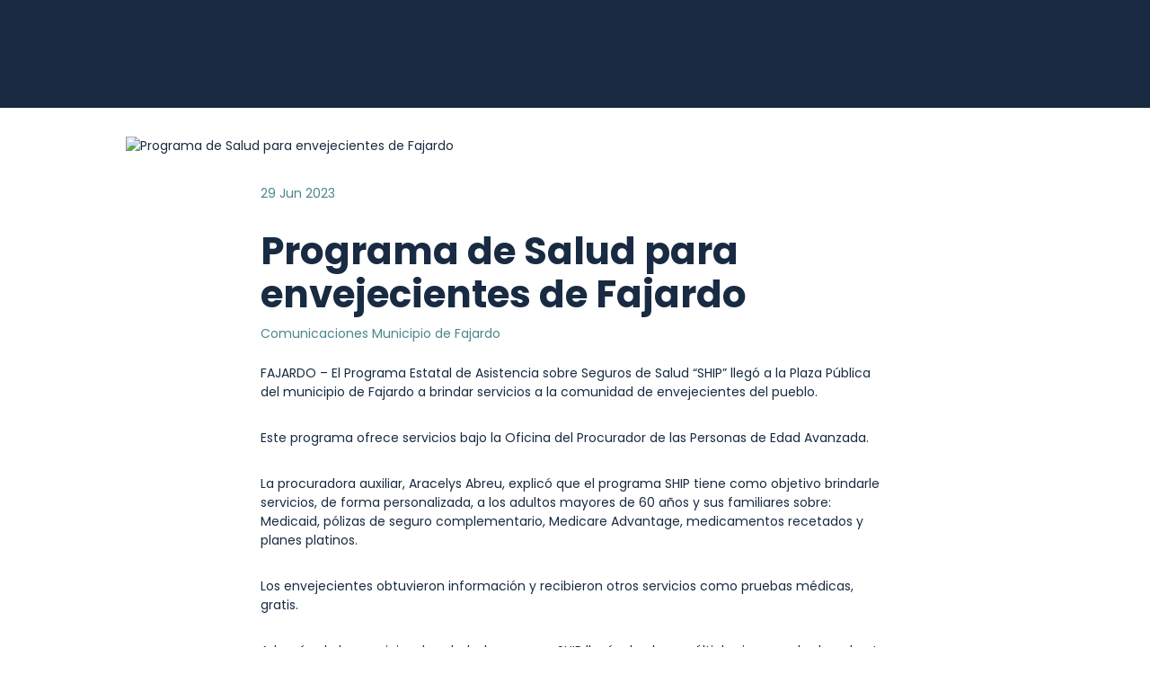

--- FILE ---
content_type: text/css; charset=utf-8
request_url: https://fajardopr.org/site/695f4c95084a843d1b265890/google-fonts-__empty_page__.css
body_size: 65934
content:

/* latin */
@font-face {
  font-family: 'Poppins';
  font-style: italic;
  font-weight: 400;
  src: url("[data-uri]") format('woff2');
  unicode-range: U+0000-00FF, U+0131, U+0152-0153, U+02BB-02BC, U+02C6, U+02DA, U+02DC, U+0304, U+0308, U+0329, U+2000-206F, U+20AC, U+2122, U+2191, U+2193, U+2212, U+2215, U+FEFF, U+FFFD;
}

/* latin */
@font-face {
  font-family: 'Poppins';
  font-style: italic;
  font-weight: 500;
  src: url("[data-uri]") format('woff2');
  unicode-range: U+0000-00FF, U+0131, U+0152-0153, U+02BB-02BC, U+02C6, U+02DA, U+02DC, U+0304, U+0308, U+0329, U+2000-206F, U+20AC, U+2122, U+2191, U+2193, U+2212, U+2215, U+FEFF, U+FFFD;
}

/* latin */
@font-face {
  font-family: 'Poppins';
  font-style: italic;
  font-weight: 700;
  src: url("[data-uri]") format('woff2');
  unicode-range: U+0000-00FF, U+0131, U+0152-0153, U+02BB-02BC, U+02C6, U+02DA, U+02DC, U+0304, U+0308, U+0329, U+2000-206F, U+20AC, U+2122, U+2191, U+2193, U+2212, U+2215, U+FEFF, U+FFFD;
}

/* latin */
@font-face {
  font-family: 'Poppins';
  font-style: normal;
  font-weight: 400;
  src: url("[data-uri]") format('woff2');
  unicode-range: U+0000-00FF, U+0131, U+0152-0153, U+02BB-02BC, U+02C6, U+02DA, U+02DC, U+0304, U+0308, U+0329, U+2000-206F, U+20AC, U+2122, U+2191, U+2193, U+2212, U+2215, U+FEFF, U+FFFD;
}

/* latin */
@font-face {
  font-family: 'Poppins';
  font-style: normal;
  font-weight: 500;
  src: url("[data-uri]") format('woff2');
  unicode-range: U+0000-00FF, U+0131, U+0152-0153, U+02BB-02BC, U+02C6, U+02DA, U+02DC, U+0304, U+0308, U+0329, U+2000-206F, U+20AC, U+2122, U+2191, U+2193, U+2212, U+2215, U+FEFF, U+FFFD;
}

/* latin */
@font-face {
  font-family: 'Poppins';
  font-style: normal;
  font-weight: 700;
  src: url("[data-uri]") format('woff2');
  unicode-range: U+0000-00FF, U+0131, U+0152-0153, U+02BB-02BC, U+02C6, U+02DA, U+02DC, U+0304, U+0308, U+0329, U+2000-206F, U+20AC, U+2122, U+2191, U+2193, U+2212, U+2215, U+FEFF, U+FFFD;
}


/* latin */
@font-face {
  font-family: 'Hind Vadodara';
  font-style: normal;
  font-weight: 500;
  src: url("[data-uri]") format('woff2');
  unicode-range: U+0000-00FF, U+0131, U+0152-0153, U+02BB-02BC, U+02C6, U+02DA, U+02DC, U+0304, U+0308, U+0329, U+2000-206F, U+20AC, U+2122, U+2191, U+2193, U+2212, U+2215, U+FEFF, U+FFFD;
}

/* latin */
@font-face {
  font-family: 'Hind Vadodara';
  font-style: normal;
  font-weight: 700;
  src: url("[data-uri]") format('woff2');
  unicode-range: U+0000-00FF, U+0131, U+0152-0153, U+02BB-02BC, U+02C6, U+02DA, U+02DC, U+0304, U+0308, U+0329, U+2000-206F, U+20AC, U+2122, U+2191, U+2193, U+2212, U+2215, U+FEFF, U+FFFD;
}



--- FILE ---
content_type: application/javascript
request_url: https://fajardopr.org/site/695f4c95084a843d1b265890/page-__empty_page__.js
body_size: 13366
content:
var __views = {"cabd8e0d4b1e79bc248e8a3b2d1dbd3d": function(exports,require,ReactDOM,React,PropTypes,_,classNames) {!function(e,t){for(var n in t)e[n]=t[n]}(exports,function(e){var t={};function n(a){if(t[a])return t[a].exports;var r=t[a]={i:a,l:!1,exports:{}};return e[a].call(r.exports,r,r.exports,n),r.l=!0,r.exports}return n.m=e,n.c=t,n.d=function(e,t,a){n.o(e,t)||Object.defineProperty(e,t,{enumerable:!0,get:a})},n.r=function(e){"undefined"!=typeof Symbol&&Symbol.toStringTag&&Object.defineProperty(e,Symbol.toStringTag,{value:"Module"}),Object.defineProperty(e,"__esModule",{value:!0})},n.t=function(e,t){if(1&t&&(e=n(e)),8&t)return e;if(4&t&&"object"==typeof e&&e&&e.__esModule)return e;var a=Object.create(null);if(n.r(a),Object.defineProperty(a,"default",{enumerable:!0,value:e}),2&t&&"string"!=typeof e)for(var r in e)n.d(a,r,function(t){return e[t]}.bind(null,r));return a},n.n=function(e){var t=e&&e.__esModule?function(){return e.default}:function(){return e};return n.d(t,"a",t),t},n.o=function(e,t){return Object.prototype.hasOwnProperty.call(e,t)},n.p="",n(n.s=1)}([function(e,t){e.exports=require("weblium/editor")},function(e,t,n){"use strict";Object.defineProperty(t,"__esModule",{value:!0});var a=r(n(2));function r(e){return e&&e.__esModule?e:{default:e}}var o=(0,r(n(3)).default)(a.default);t.default=o},function(e,t,n){"use strict";Object.defineProperty(t,"__esModule",{value:!0});var a,r=function(){function e(e,t){for(var n=0;n<t.length;n++){var a=t[n];a.enumerable=a.enumerable||!1,a.configurable=!0,"value"in a&&(a.writable=!0),Object.defineProperty(e,a.key,a)}}return function(t,n,a){return n&&e(t.prototype,n),a&&e(t,a),t}}(),o=function(){return function(e,t){if(Array.isArray(e))return e;if(Symbol.iterator in Object(e))return function(e,t){var n=[],a=!0,r=!1,o=void 0;try{for(var i,l=e[Symbol.iterator]();!(a=(i=l.next()).done)&&(n.push(i.value),!t||n.length!==t);a=!0);}catch(e){r=!0,o=e}finally{try{!a&&l.return&&l.return()}finally{if(r)throw o}}return n}(e,t);throw new TypeError("Invalid attempt to destructure non-iterable instance")}}(),i=n(0),l=(a=i)&&a.__esModule?a:{default:a};function s(e,t){if(!e)throw new ReferenceError("this hasn't been initialised - super() hasn't been called");return!t||"object"!=typeof t&&"function"!=typeof t?e:t}var u=function(e){return function(t){return e.map(function(e){var n=o(e,2),a=n[0],r=n[1];return t.style.setProperty(a,r)})}},c=function(e){return function(t){return e.map(function(e){return t.style.removeProperty(e)})}},d=function(e){function t(){var e,n,a;!function(e,t){if(!(e instanceof t))throw new TypeError("Cannot call a class as a function")}(this,t);for(var r=arguments.length,o=Array(r),i=0;i<r;i++)o[i]=arguments[i];return n=a=s(this,(e=t.__proto__||Object.getPrototypeOf(t)).call.apply(e,[this].concat(o))),a.state={opened:!1},a.getOptionValue=function(e){var t=arguments.length>1&&void 0!==arguments[1]&&arguments[1];return _.getOr(t,["options",e],a.props.$block)},a.getModifierValue=function(e){return _.get(["modifier",e],a.props.$block)},a.setStylesForBody=function(){var e=arguments.length>0&&void 0!==arguments[0]&&arguments[0],t=a.state.opened,n=[document.getElementsByTagName("html")[0]];!e&&t?n.forEach(u([["overflow-y","hidden"]])):n.forEach(c(["overflow-y"]))},a.toggleOpened=function(){return a.setState({opened:!a.state.opened},a.setStylesForBody)},a.closeMenu=function(){a.setStylesForBody(!0),a.setState({opened:!1})},a.renderTopLine=function(){var e=a.props,t=e.components,n=t.Text,r=t.SocialIcons,o=e.style;return(a.getModifierValue("body")||a.getModifierValue("socials"))&&React.createElement("div",{className:o["header__top-line"]},React.createElement("div",{className:o["header__top-line-inner"]},a.getModifierValue("body")&&React.createElement(n,{tagName:"p",className:classNames(o.header__text,"w-body"),bind:"body"}),a.getModifierValue("socials")&&React.createElement("div",{className:o.header__socials},React.createElement(r,{bind:"socials",className:o.socials}))))},a.renderLogo=function(){var e=a.props,t=e.components.Logo,n=e.style;return a.getModifierValue("logo")&&React.createElement("div",{className:n["logo-wrapper"]},React.createElement(t,{bind:"logo",className:n.logo,textClassName:n.logo__title,maxWidth:a.getOptionValue("logo-max-width"),maxHeight:a.getOptionValue("logo-max-height")}))},a.renderBtn=function(){var e=a.props.style;return React.createElement("button",{type:"button",className:e["nav-button"],"data-header":"trigger",onClick:a.toggleOpened},React.createElement("span",{className:e["nav-button__line"]}),React.createElement("span",{className:e["nav-button__line"]}),React.createElement("span",{className:e["nav-button__line"]}))},a.renderMenu=function(){var e=a.props,t=e.components.Menu,n=e.style,r=n["nav--"+a.getModifierValue("alignment")];return React.createElement("nav",{className:classNames(n.nav,r)},React.createElement(t,{className:n.nav__list,itemClassName:n.nav__item,linkClassName:n.nav__link,submenuClassName:n.nav__submenu,onClickItem:a.closeMenu,bind:"menu"}))},s(a,n)}return function(e,t){if("function"!=typeof t&&null!==t)throw new TypeError("Super expression must either be null or a function, not "+typeof t);e.prototype=Object.create(t&&t.prototype,{constructor:{value:e,enumerable:!1,writable:!0,configurable:!0}}),t&&(Object.setPrototypeOf?Object.setPrototypeOf(e,t):e.__proto__=t)}(t,React.Component),r(t,[{key:"render",value:function(){var e=this.props,t=e.components.Background,n=e.style,a=this.state.opened,r=!this.getModifierValue("logo"),o=!this.getModifierValue("logo")&&!this.getModifierValue("body")&&!this.getModifierValue("socials")&&n["header--hide-all-modifications"];return React.createElement("header",{className:classNames(n.header,a&&n["header--opened"],o),"data-header":"target"},React.createElement("div",{className:n.header__inner},this.renderTopLine(),React.createElement("div",{className:classNames(n.header__main,r&&n["header__main--logo-hidden"])},this.renderLogo(),this.renderBtn(),this.renderMenu())),React.createElement("div",{className:classNames(n.header__inner,n["header__inner--fixed"])},React.createElement(t,{bind:"background",className:n.fix},this.renderTopLine(),React.createElement("div",{className:classNames(n.header__main,r&&n["header__main--logo-hidden"])},this.renderLogo(),this.renderBtn(),this.renderMenu()))))}}]),t}();d.propTypes={components:PropTypes.object.isRequired,$block:PropTypes.object.isRequired,style:PropTypes.object.isRequired},d.components=_.pick(["Text","Logo","SocialIcons","Menu","Background"])(l.default.components),d.defaultContent={background:{type:"color",color:"#f2f2f2"},logo:{text:{value:"Quantum Company",tagName:"h2",fontSize:32,maxWidth:165,maxHeight:80}},body:{content:"+ 1-687-704-2511",type:"text"},menu:[{id:"about-us",metadata:{displayName:"About us"}},{id:"services",metadata:{displayName:"Services"}},{id:"projects",metadata:{displayName:"Projects"}},{id:"testimonials",metadata:{displayName:"Testimonials"}},{id:"development",metadata:{displayName:"Development"}},{id:"contact-us",metadata:{displayName:"Contact us"}}],socials:{networks:[{id:"twitter",name:"Twitter",url:"https://twitter.com/"},{id:"facebook",name:"Facebook",url:"https://facebook.com/"},{id:"instagram",name:"Instagram",url:"https://instagram.com/"}],target:"_blank",design:{border:"softRect",innerFill:!1,preset:"preset001",offset:7.5,color:"#303C42",sizes:[30,40],size:30}}},d.modifierScheme={alignment:{children:[{id:"left",label:"Left"},{id:"center",label:"Center"},{id:"right",label:"Right"}],defaultValue:"right",name:"Menu alignment",type:"radio-button-group",style:"buttons",sortOrder:10},body:{defaultValue:!0,label:"Contact information",type:"checkbox",sortOrder:20},socials:{defaultValue:!0,label:"Social media buttons",type:"checkbox",sortOrder:30},logo:{defaultValue:!0,label:"Name / logo",type:"checkbox",sortOrder:40}},t.default=d},function(e,t,n){"use strict";Object.defineProperty(t,"__esModule",{value:!0});var a=o(n(4)),r=o(n(6));function o(e){return e&&e.__esModule?e:{default:e}}t.default=_.compose(a.default,r.default)},function(e,t,n){"use strict";Object.defineProperty(t,"__esModule",{value:!0});var a=o(n(0)),r=o(n(5));function o(e){return e&&e.__esModule?e:{default:e}}var i=a.default.hoistStatics,l=a.default.enhancers.mapProps;t.default=i(l(_.update("$block.options",_.assign(r.default))))},function(e){e.exports={image_wrapper:!0}},function(e,t,n){"use strict";Object.defineProperty(t,"__esModule",{value:!0});var a=o(n(0)),r=o(n(7));function o(e){return e&&e.__esModule?e:{default:e}}var i=a.default.hoistStatics,l=a.default.enhancers.mapProps;t.default=i(l(_.set("style",r.default)))},function(e,t,n){e.exports={header:"header__3-Ve8","header--hide-all-modifications":"header--hide-all-modifications__3WVtC","nav-button":"nav-button__11yFB","header__top-line":"header__top-line__29Vfm","header__top-line-inner":"header__top-line-inner__2LoZP",header__text:"header__text__Abrpx",header__main:"header__main__2m6Tx","header__main--logo-hidden":"header__main--logo-hidden__27Fp0",nav:"nav__feSuM","nav--left":"nav--left__KDufU",nav__item:"nav__item__1rdUd",header__socials:"header__socials__3sd5U",header__inner:"header__inner__1KBDR","header__inner--fixed":"header__inner--fixed__2TeWy","header--opened":"header--opened__1fAAb",nav__list:"nav__list__2UW5M","logo-wrapper":"logo-wrapper__P47hc",fix:"fix__14hUS","nav--right":"nav--right__kAtF5","nav--center":"nav--center__2F-Se",nav__link:"nav__link__1ZePX",nav__submenu:"nav__submenu__2nU6I","nav-button__line":"nav-button__line__KvcGp",logo:"logo__3QkZ9",logo__title:"logo__title__2OItj",socials:"socials__lmmyf"}}]));

;}, "ccda4357d19222ee7de9015521345a06": function(exports,require,ReactDOM,React,PropTypes,_,classNames) {!function(e,t){for(var n in t)e[n]=t[n]}(exports,function(e){var t={};function n(r){if(t[r])return t[r].exports;var o=t[r]={i:r,l:!1,exports:{}};return e[r].call(o.exports,o,o.exports,n),o.l=!0,o.exports}return n.m=e,n.c=t,n.d=function(e,t,r){n.o(e,t)||Object.defineProperty(e,t,{enumerable:!0,get:r})},n.r=function(e){"undefined"!=typeof Symbol&&Symbol.toStringTag&&Object.defineProperty(e,Symbol.toStringTag,{value:"Module"}),Object.defineProperty(e,"__esModule",{value:!0})},n.t=function(e,t){if(1&t&&(e=n(e)),8&t)return e;if(4&t&&"object"==typeof e&&e&&e.__esModule)return e;var r=Object.create(null);if(n.r(r),Object.defineProperty(r,"default",{enumerable:!0,value:e}),2&t&&"string"!=typeof e)for(var o in e)n.d(r,o,function(t){return e[t]}.bind(null,o));return r},n.n=function(e){var t=e&&e.__esModule?function(){return e.default}:function(){return e};return n.d(t,"a",t),t},n.o=function(e,t){return Object.prototype.hasOwnProperty.call(e,t)},n.p="",n(n.s=1)}([function(e,t){e.exports=require("weblium/editor")},function(e,t,n){"use strict";Object.defineProperty(t,"__esModule",{value:!0});var r=o(n(2));function o(e){return e&&e.__esModule?e:{default:e}}var u=(0,o(n(3)).default)(r.default);t.default=u},function(e,t,n){"use strict";Object.defineProperty(t,"__esModule",{value:!0});var r=function(){function e(e,t){for(var n=0;n<t.length;n++){var r=t[n];r.enumerable=r.enumerable||!1,r.configurable=!0,"value"in r&&(r.writable=!0),Object.defineProperty(e,r.key,r)}}return function(t,n,r){return n&&e(t.prototype,n),r&&e(t,r),t}}();function o(e,t){if(!e)throw new ReferenceError("this hasn't been initialised - super() hasn't been called");return!t||"object"!=typeof t&&"function"!=typeof t?e:t}var u=function(e){function t(){var e,n,r;!function(e,t){if(!(e instanceof t))throw new TypeError("Cannot call a class as a function")}(this,t);for(var u=arguments.length,c=Array(u),a=0;a<u;a++)c[a]=arguments[a];return n=r=o(this,(e=t.__proto__||Object.getPrototypeOf(t)).call.apply(e,[this].concat(c))),r.getModifierValue=function(e){return _.get(["modifier",e],r.props.$block)},o(r,n)}return function(e,t){if("function"!=typeof t&&null!==t)throw new TypeError("Super expression must either be null or a function, not "+typeof t);e.prototype=Object.create(t&&t.prototype,{constructor:{value:e,enumerable:!1,writable:!0,configurable:!0}}),t&&(Object.setPrototypeOf?Object.setPrototypeOf(e,t):e.__proto__=t)}(t,React.Component),r(t,[{key:"render",value:function(){var e=this.props.components.Constructor,t=e.types,n=t.Section,r=t.SectionHeader,o=t.SectionContent,u=t.Row,c=t.Column,a=t.Text;return React.createElement(e,null,React.createElement(n,null,React.createElement(r,null,React.createElement(u,{bind:"header_row"},React.createElement(c,{bind:"header_col_1"},React.createElement(a,{bind:"title",tagName:"h2"})))),React.createElement(o,null,React.createElement(u,{bind:"content_row"},React.createElement(c,{bind:"content_col_1"})))))}}]),t}();u.propTypes={$block:PropTypes.object.isRequired,components:PropTypes.object.isRequired},u.defaultContent={header_row:{},content_row:{},header_col_1:{align:"center"},content_col_1:{},title:{content:"Custom block",type:"blockTitle"}},u.modifierScheme={},t.default=u},function(e,t,n){"use strict";Object.defineProperty(t,"__esModule",{value:!0});var r=u(n(4)),o=u(n(6));function u(e){return e&&e.__esModule?e:{default:e}}t.default=_.compose(r.default,o.default)},function(e,t,n){"use strict";Object.defineProperty(t,"__esModule",{value:!0});var r=u(n(0)),o=u(n(5));function u(e){return e&&e.__esModule?e:{default:e}}var c=r.default.hoistStatics,a=r.default.enhancers.mapProps;t.default=c(a(_.update("$block.options",_.assign(o.default))))},function(e){e.exports={}},function(e,t,n){"use strict";Object.defineProperty(t,"__esModule",{value:!0});var r=u(n(0)),o=u(n(7));function u(e){return e&&e.__esModule?e:{default:e}}var c=r.default.hoistStatics,a=r.default.enhancers.mapProps;t.default=c(a(_.set("style",o.default)))},function(e,t,n){}]));

;}, "c99ec933287ebe2d1b261950add42b59": function(exports,require,ReactDOM,React,PropTypes,_,classNames) {!function(e,t){for(var n in t)e[n]=t[n]}(exports,function(e){var t={};function n(o){if(t[o])return t[o].exports;var r=t[o]={i:o,l:!1,exports:{}};return e[o].call(r.exports,r,r.exports,n),r.l=!0,r.exports}return n.m=e,n.c=t,n.d=function(e,t,o){n.o(e,t)||Object.defineProperty(e,t,{enumerable:!0,get:o})},n.r=function(e){"undefined"!=typeof Symbol&&Symbol.toStringTag&&Object.defineProperty(e,Symbol.toStringTag,{value:"Module"}),Object.defineProperty(e,"__esModule",{value:!0})},n.t=function(e,t){if(1&t&&(e=n(e)),8&t)return e;if(4&t&&"object"==typeof e&&e&&e.__esModule)return e;var o=Object.create(null);if(n.r(o),Object.defineProperty(o,"default",{enumerable:!0,value:e}),2&t&&"string"!=typeof e)for(var r in e)n.d(o,r,function(t){return e[t]}.bind(null,r));return o},n.n=function(e){var t=e&&e.__esModule?function(){return e.default}:function(){return e};return n.d(t,"a",t),t},n.o=function(e,t){return Object.prototype.hasOwnProperty.call(e,t)},n.p="",n(n.s=1)}([function(e,t){e.exports=require("weblium/editor")},function(e,t,n){"use strict";Object.defineProperty(t,"__esModule",{value:!0});var o=r(n(2));function r(e){return e&&e.__esModule?e:{default:e}}var c=(0,r(n(3)).default)(o.default);t.default=c},function(e,t,n){"use strict";Object.defineProperty(t,"__esModule",{value:!0});var o=function(){function e(e,t){for(var n=0;n<t.length;n++){var o=t[n];o.enumerable=o.enumerable||!1,o.configurable=!0,"value"in o&&(o.writable=!0),Object.defineProperty(e,o.key,o)}}return function(t,n,o){return n&&e(t.prototype,n),o&&e(t,o),t}}();function r(e,t){if(!(e instanceof t))throw new TypeError("Cannot call a class as a function")}function c(e,t){if(!e)throw new ReferenceError("this hasn't been initialised - super() hasn't been called");return!t||"object"!=typeof t&&"function"!=typeof t?e:t}var u=function(e){function t(){return r(this,t),c(this,(t.__proto__||Object.getPrototypeOf(t)).apply(this,arguments))}return function(e,t){if("function"!=typeof t&&null!==t)throw new TypeError("Super expression must either be null or a function, not "+typeof t);e.prototype=Object.create(t&&t.prototype,{constructor:{value:e,enumerable:!1,writable:!0,configurable:!0}}),t&&(Object.setPrototypeOf?Object.setPrototypeOf(e,t):e.__proto__=t)}(t,React.Component),o(t,[{key:"render",value:function(){var e=this.props.components.Constructor,t=e.types.BlockContent;return React.createElement(e,null,React.createElement(t,{bind:"footer-block-content",type:"footer"}))}}]),t}();u.propTypes={components:PropTypes.object.isRequired},u.defaultContent={"footer-block-content":{version:"2.0.0"},row:{paddingTop:15,paddingBottom:15},"da8cfce0-347d-483e-83b3-f0630c60e512":{text:{value:"Quantum Company",tagName:"h1",fontSize:32,lineHeight:1.4375}},"da8cfce0-347d-483e-83b3-f0630c60e213":{background:{type:"color",color:"light-shade-color"},paddingTop:15,paddingBottom:15,version:"2.0.0"},"ecd17b36-6c53-4906-8cab-b20501b93c0e":{size:33.3333},"b0c75b47-874a-446f-9727-9a6efe3723bb":{size:33.3333},"d37e2ce8-f43d-4113-999c-07a2d6e00c1a":{size:33.3333},__constructor__:{nodes:{0:{original:!0,children:["0_0"]},"0_0":{original:!0,type:"BlockContent",children:["row","da8cfce0-347d-483e-83b3-f0630c60e213"]},row:{type:"Row",children:["column1","column2","column3"]},column1:{type:"Column",children:[]},column2:{type:"Column",children:[]},column3:{type:"Column",children:[]},"da8cfce0-347d-483e-83b3-f0630c60e213":{type:"HorizontalFlow",children:["ecd17b36-6c53-4906-8cab-b20501b93c0e","b0c75b47-874a-446f-9727-9a6efe3723bb","d37e2ce8-f43d-4113-999c-07a2d6e00c1a"]},"ecd17b36-6c53-4906-8cab-b20501b93c0e":{type:"HorizontalFlowSectionLeft",children:["da8cfce0-347d-483e-83b3-f0630c60e512"]},"b0c75b47-874a-446f-9727-9a6efe3723bb":{type:"HorizontalFlowSectionCenter",children:[]},"d37e2ce8-f43d-4113-999c-07a2d6e00c1a":{type:"HorizontalFlowSectionRight",children:[]},"da8cfce0-347d-483e-83b3-f0630c60e512":{type:"Logo"}}}},u.modifierScheme={},u.blockConfiguration={controls:{paddings:!1}},t.default=u},function(e,t,n){"use strict";Object.defineProperty(t,"__esModule",{value:!0});var o=c(n(4)),r=c(n(6));function c(e){return e&&e.__esModule?e:{default:e}}t.default=_.compose(o.default,r.default)},function(e,t,n){"use strict";Object.defineProperty(t,"__esModule",{value:!0});var o=c(n(0)),r=c(n(5));function c(e){return e&&e.__esModule?e:{default:e}}var u=o.default.hoistStatics,a=o.default.enhancers.mapProps;t.default=u(a(_.update("$block.options",_.assign(r.default))))},function(e){e.exports=JSON.parse("{}")},function(e,t,n){"use strict";Object.defineProperty(t,"__esModule",{value:!0});var o=c(n(0)),r=c(n(7));function c(e){return e&&e.__esModule?e:{default:e}}var u=o.default.hoistStatics,a=o.default.enhancers.mapProps;t.default=u(a(_.set("style",r.default)))},function(e,t,n){}]));

;}, "undefined": function(exports,require,ReactDOM,React,PropTypes,_,classNames) {!function() {exports.default = () => React.createElement("div", {style: {width: "100%"}, dangerouslySetInnerHTML: {__html: "<!--CONTENT_PLACEHOLDER-->"}}, null)}();}}
blockJsonp("5c1d001b73cc740023a90663", __views["cabd8e0d4b1e79bc248e8a3b2d1dbd3d"], {"background":{"type":"color","color":"dark-shade-color","image":{},"ownColor":"rgb(6, 64, 110)","colorType":"gradient","gradient":{"angle":180,"range":[0,100],"firstColor":"rgb(10, 10, 10)","secondColor":"light-accent-color"},"ownGradient":{"angle":180,"range":[0,100],"firstColor":"rgb(10, 10, 10)","secondColor":"light-accent-color"},"shapeDividers":{"top":{"style":"none","color":{"type":"color","color":"light-accent-color"},"height":100,"repeat":1,"flip":false,"flop":false},"bottom":{"style":"none","color":{"type":"color","color":"light-accent-color"},"height":100,"repeat":1,"flip":false,"flop":false}}},"logo":{"text":{"value":"Cilantro","tagName":"h2","fontSize":32,"maxWidth":165,"maxHeight":80,"lineHeight":1.4375},"type":"image","image":{"resourceRef":"res/5e27ca2c54969d0021f7fdc1/68e8822cb20be3eef211f762","width":100,"height":100},"version":"0.0.0","actionConfig":{"action":"external","actions":{"link":{"pageId":"5c1cfffe00447b0023a83224"},"external":{"url":"https://fajardopr.org/"}}}},"body":{"content":"<span style=\"color: rgb(233,189,102);\"><span style=\"font-weight: bold;\">Teléfono</span>: 787.863.4013</span>","type":"text","tagName":"p"},"menu":{"links":[{"id":"services","metadata":{"displayName":"Conócenos","actionConfig":{"action":"link","actions":{"link":{"pageId":"5c1d0880d4eb040024c40a0d"}}},"parentId":null}},{"id":"d3e27258-a454-4c36-ba3a-b836f5617761","metadata":{"displayName":"Biografía del Alcalde","parentId":"services","actionConfig":{"action":"link","actions":{"link":{"pageId":"6356b55489f219000d0277f7","forceForeignLang":false,"categoryLink":null}}},"hidden":false}},{"id":"f82c948d-d259-4e6a-b1ce-6b74e1a5712b","metadata":{"displayName":"Trasfondo Histórico","parentId":"services","actionConfig":{"action":"link","actions":{"link":{"pageId":"5e27cf0854969d0021f80106"}}}}},{"id":"9f28614a-cfd2-45f3-b2cd-668b39827d1f","metadata":{"displayName":"Datos Relevantes","parentId":"services","actionConfig":{"action":"link","actions":{"link":{"pageId":"5e27cfce54969d0021f8019b"}}}}},{"id":"1a142745-abf2-43dd-aa25-94affb33cc99","metadata":{"displayName":"Barrios de Fajardo","parentId":"services","actionConfig":{"action":"link","actions":{"link":{"pageId":"5e27d06254969d0021f801bb"}}}}},{"id":"e637a7a8-fc28-4782-87ea-5bc4e0226890","metadata":{"displayName":"Bandera y Escudo","parentId":"services","actionConfig":{"action":"link","actions":{"link":{"pageId":"5e27d0ce54969d0021f801de"}}}}},{"id":"7e312937-249a-4fa8-b7f7-e508a7134d71","metadata":{"displayName":"Himno de Fajardo","parentId":"services","actionConfig":{"action":"link","actions":{"link":{"pageId":"5e27d23954969d0021f80226"}}}}},{"id":"0a728a37-122b-402a-9878-8124b666dd0a","metadata":{"displayName":"Son Fajardeños","actionConfig":{"action":"link","actions":{"link":{"pageId":"61094313c9569900217c327e"}}},"parentId":"services"}},{"id":"913e4330-3dac-4e36-be66-eb2f13e4cec9","metadata":{"displayName":"Resumen de Alcaldes","parentId":"services","actionConfig":{"action":"link","actions":{"link":{"pageId":"5e27d2a054969d0021f8027f"}}},"hidden":false}},{"id":"about-us","metadata":{"displayName":"Descubre a Fajardo","actionConfig":{"action":"link","actions":{"link":{"pageId":"5c1d06cad4eb040024c405d4"}}},"parentId":null,"hidden":true}},{"id":"b64fb591-f59b-416a-9a33-5d0f2fee36a5","metadata":{"displayName":"Atractivos Turísticos y Entretenimiento","parentId":"about-us","actionConfig":{"action":"link","actions":{"link":{"pageId":"5e3047e70184690021be05e2"}}}}},{"id":"a98378fc-8c44-4c35-9512-4b50d596f043","metadata":{"displayName":"Alojamiento y Hospedaje","parentId":"about-us","actionConfig":{"action":"link","actions":{"link":{"pageId":"5e30efc5bb444900213e527e"}}}}},{"id":"1571a6f0-04a5-4a05-a932-b2d0ed5970ab","metadata":{"displayName":"Restaurantes y Gastronomía","parentId":"about-us","actionConfig":{"action":"link","actions":{"link":{"pageId":"5e398698bde3b40021f2606f"}}}}},{"id":"cbf5b617-496b-4f78-a160-3b98b3be2590","metadata":{"displayName":"Discover Fajardo","actionConfig":{"action":"external","actions":{"external":{"url":"https://www.discoverpuertorico.com/regions/east/fajardo#!grid~~~random~1","target":"_blank"}}},"parentId":"about-us"}},{"id":"6273d7ac-511f-4c1f-a821-6597f0a7dd41","metadata":{"displayName":"Things to Do in Fajardo","parentId":"about-us","actionConfig":{"action":"external","actions":{"external":{"url":"https://www.discoverpuertorico.com/article/things-to-do-fajardo","target":"_blank"}}}}},{"id":"2e1410e0-fce0-4e8f-a842-f1114f49a70a","metadata":{"displayName":"Where to Stay in Fajardo","parentId":"about-us","actionConfig":{"action":"external","actions":{"external":{"url":"https://www.discoverpuertorico.com/article/where-to-stay-fajardo","target":"_blank"}}}}},{"id":"672d55bb-17cf-494c-9bd2-e9362fe2c1c7","metadata":{"displayName":"Where to Eat in Fajardo","parentId":"about-us","actionConfig":{"action":"external","actions":{"external":{"url":"https://www.discoverpuertorico.com/article/where-to-eat-fajardo","target":"_blank"}}}}},{"id":"projects","metadata":{"displayName":"Servicios Municipales","actionConfig":{"action":"link","actions":{"link":{"pageId":"68ed55c353883212140e0ef5","forceForeignLang":false,"categoryLink":null}}},"parentId":null}},{"id":"197d4fc9-484e-4f23-9b2f-eea58b2d694a","metadata":{"displayName":"Departamento de Arte, Cultura y Turismo","parentId":"projects","actionConfig":{"action":"link","actions":{"link":{"pageId":"5e28a9bde1c35b002150fbdd","forceForeignLang":false,"categoryLink":null}}}}},{"id":"8dec9398-826c-47e9-b041-481b5d09d63e","metadata":{"displayName":"Bibliotecas Municipales","parentId":"projects","actionConfig":{"action":"link","actions":{"link":{"pageId":"5e289f03e1c35b002150db85"}}}}},{"id":"31e478df-6ab6-4c8b-a9dc-163cd8a56a1e","metadata":{"displayName":"Child Care","parentId":"projects","actionConfig":{"action":"link","actions":{"link":{"pageId":"6707d2398d47b0e5147a3542","forceForeignLang":false,"categoryLink":null}}}}},{"id":"c9664003-5f4b-43d0-8ac7-47924fd4f1bc","metadata":{"displayName":"Registro de Licitadores","parentId":"projects","actionConfig":{"action":"link","actions":{"link":{"pageId":"63c6ef7b24e323000d276ccf","forceForeignLang":false,"categoryLink":null}}}}},{"id":"87ffa3f5-3bb5-42b3-bcaa-bd346e47ba57","metadata":{"displayName":"Secretaría Municipal","parentId":"projects","actionConfig":{"action":"none","actions":{}},"hidden":true}},{"id":"2580134e-158d-433d-a8b3-af5f0a3364a1","metadata":{"displayName":"Programa Respond (Ayuda al Ciudadano)","parentId":"projects","actionConfig":{"action":"external","actions":{"external":{"url":"https://fajardoprweb.respondcrm.com/","target":"_blank"}}}}},{"id":"670274ba-dbec-46b2-951c-2da09fd4ce9f","metadata":{"displayName":"Departamento de Finanzas y Recaudaciones","parentId":"projects","actionConfig":{"action":"link","actions":{}}}},{"id":"2c51a710-a94d-47c8-b477-e971929edace","metadata":{"displayName":"Colecturía Virtual","parentId":"projects","actionConfig":{"action":"external","actions":{"external":{"url":"https://fajardo.recaudadorvirtual.com/","target":"_blank"}}}}},{"id":"57a478dc-075d-4f44-9ed3-1d9d1d0e3db9","metadata":{"displayName":"Dispensarios Médicos","parentId":"projects","actionConfig":{"action":"link","actions":{"link":{"pageId":"5e28a157e1c35b002150e3ad"}}}}},{"id":"c2cc957d-647b-4c9b-9d5d-3e7419d93f66","metadata":{"displayName":"División Legal","parentId":"projects","actionConfig":{"action":"link","actions":{"link":{"pageId":"5e28a20ae1c35b002150e650"}}}}},{"id":"1f8b7e58-149b-4874-9f08-be04a85390bb","metadata":{"displayName":"Formulario/Solicitud de Becas Municipales","parentId":"projects","actionConfig":{"action":"external","actions":{"external":{"url":"https://drive.google.com/file/d/1I4E86S6KxxT8BZHYAicS1MyP423urOnQ/view?usp=sharing","target":"_blank"}}}}},{"id":"41017041-ff59-4e1f-8b53-722957cac9bd","metadata":{"displayName":"Programa de Pacientes de Alzheimer","parentId":"projects","actionConfig":{"action":"link","actions":{"link":{"pageId":"5e28a3f1e1c35b002150ea28"}}}}},{"id":"3ce8264c-7430-4627-97c4-0e6b1c232b4a","metadata":{"displayName":"Ordenación Territorial","parentId":"projects","actionConfig":{"action":"link","actions":{"link":{"pageId":"5e28a72ce1c35b002150f346"}}}}},{"id":"d870f18d-35ed-4df3-9593-4327ff2faed4","metadata":{"displayName":"Mapa de Calificación Pueblo Norte","parentId":"projects","actionConfig":{"action":"external","actions":{"external":{"url":"https://drive.google.com/file/d/1Hx-LbBGj0f65ZckqcwEsdqsxnMVJvdrL/view?usp=sharing","target":"_blank"}}}}},{"id":"b27fdfd8-0066-46b4-b2aa-62c95d55a699","metadata":{"displayName":"Mapa Calificación Centro Urbano","parentId":"projects","actionConfig":{"action":"external","actions":{"external":{"url":"https://drive.google.com/file/d/11MtwspEWx1MMyK7fsdWHfkozQS6dqKSO/view?usp=sharing","target":"_blank"}}}}},{"id":"9a4287b7-bb69-4943-b09b-50a153bb5937","metadata":{"displayName":"Actualización Plan de Manejo Aguas Escorrentias FINAL","parentId":"projects","actionConfig":{"action":"external","actions":{"external":{"url":"https://drive.google.com/file/d/1tZJ6eeqpNL5gJcm5aXDGTZ3XJwNH4vvU/view?usp=sharing","target":"_blank"}}}}},{"id":"testimonials","metadata":{"displayName":"Recreación y Deportes","actionConfig":{"action":"link","actions":{"link":{"pageId":"5e2fb31f0184690021bb3df4"}}},"parentId":"projects"}},{"id":"874336df-36ce-4927-a591-81603747335d","metadata":{"displayName":"Reglamento para Prevenir y Fiscalizar la contaminación de Aguas Pluviales","parentId":"projects","actionConfig":{"action":"external","actions":{"external":{"target":"_blank","url":"https://drive.google.com/file/d/1iB8GXo_V9ZvX_HWfUabG99rFiYUzi5U_/view?usp=sharing"}}}}},{"id":"17396aee-f077-452f-b841-343addfdfc84","metadata":{"displayName":"Plan de Área, Centro Urbano Fase Final - Doc. para Vista Pública","parentId":"projects","actionConfig":{"action":"external","actions":{"external":{"url":"https://drive.google.com/file/d/11rMktUUKS64H95vJDnSeqf7D269fNk4d/view?usp=sharing","target":"_blank"}}}}},{"id":"50e5c017-3d27-47bd-8a7d-75f8a9fc3db3","metadata":{"displayName":"Plan de Área, Pueblo Norte Fase Final - Doc. para Vista Pública","parentId":"projects","actionConfig":{"action":"external","actions":{"external":{"url":"https://drive.google.com/file/d/1gn2gzwxd4Mg59-LhFXfhpxlGcwuFljFN/view?usp=sharing","target":"_blank"}}}}},{"id":"e51c2a36-166e-48dd-9a44-5465a76d78bd","metadata":{"displayName":"Plan de Mitigación Multi-Riesgo","parentId":"projects","actionConfig":{"action":"external","actions":{"external":{"url":"https://drive.google.com/file/d/1hNr6pEkr_FyhgMlx473xinb4BS3IWh9n/view?usp=sharing","target":"_blank"}}}}},{"id":"e9907dd6-8e18-45cd-a030-1cc46727cccb","metadata":{"displayName":"Oficina de Iniciativa de Fe y Base Comunitaria","parentId":"projects","actionConfig":{"action":"link","actions":{"link":{"pageId":"5e28a8a6e1c35b002150f69b"}}}}},{"id":"b1e111e3-cf4d-4965-9c76-f357f6395f1e","metadata":{"displayName":"Plan de Recuperación Municipal","parentId":"projects","actionConfig":{"action":"external","actions":{"external":{"url":"https://drive.google.com/file/d/1QmTjsa_28w1ty-xFVMFFF3cw71va_RlK/view?usp=drive_link","target":"_blank"}}}}},{"id":"1627b243-3512-478e-b246-e2d22631a842","metadata":{"displayName":"Oficina de Permisos","parentId":"projects","actionConfig":{"action":"external","actions":{"link":{"pageId":"5e28a907e1c35b002150f92b"}}}}},{"id":"b8ea3b23-2fd5-44d3-a55b-4350e18656e5","metadata":{"displayName":"Mi Plan de Emergencia Familia","parentId":"projects","actionConfig":{"action":"link","actions":{"link":{"pageId":"5e28aa7be1c35b002150fd1c"}}}}},{"id":"1a6901a8-8de3-4136-be26-07705311eea5","metadata":{"displayName":"Oficina Municipal para el Desarrollo Turístico","parentId":"projects","actionConfig":{"action":"link","actions":{"link":{"pageId":"5e28a9bde1c35b002150fbdd"}}},"hidden":true}},{"id":"f4a5f7e4-b610-45cc-9e38-c443aaf87c10","metadata":{"displayName":"Contenido de Mochila de Seguridad","parentId":"projects","actionConfig":{"action":"link","actions":{"link":{"pageId":"5e28aaeee1c35b002150ff75"}}}}},{"id":"a5e29205-5552-406b-9a31-9a309ff47b75","metadata":{"displayName":"Mapa de Desalojo por Tsunami","parentId":"projects","actionConfig":{"action":"link","actions":{"link":{"pageId":"5e28abc4e1c35b002151049d"}}}}},{"id":"750c93ed-9236-4985-8bf6-65f547e6ccf7","metadata":{"displayName":"Reglas de Seguridad en Caso de Tsunami","parentId":"projects","actionConfig":{"action":"link","actions":{"link":{"pageId":"5e28ac2be1c35b0021510578"}}}}},{"id":"bd0ba78d-7318-4484-8b20-92564ef745f7","metadata":{"displayName":"Programa de Reciclaje","parentId":"projects","actionConfig":{"action":"link","actions":{"link":{"pageId":"5e28acafe1c35b0021510a49"}}}}},{"id":"1a2f5e55-8586-418f-a3b0-691c8b96de5f","metadata":{"displayName":"Transportación Colectiva","parentId":"projects","actionConfig":{"action":"link","actions":{"link":{"pageId":"5e28ad36e1c35b0021510f8b"}}}}},{"id":"961ac53a-e03c-431b-8b51-415c44a16a63","metadata":{"displayName":"Transporte Colectivo","parentId":null,"actionConfig":{"action":"link","actions":{}}}},{"id":"c3d9afbd-1279-4b4e-9850-cc9b1be43b7a","metadata":{"displayName":"Información Sistema de Transporte Colectivo","parentId":"961ac53a-e03c-431b-8b51-415c44a16a63","actionConfig":{"action":"link","actions":{"link":{"pageId":"665739d25366f609d5bc0a20","forceForeignLang":false,"categoryLink":null}}}}},{"id":"cb38d723-7fba-4348-acde-c48a664da156","metadata":{"displayName":"Servicio ADA Paratránsito","parentId":"961ac53a-e03c-431b-8b51-415c44a16a63","actionConfig":{"action":"link","actions":{"link":{"pageId":"6840540f0a54ef7947605473","forceForeignLang":false,"categoryLink":null}}}}},{"id":"3065d458-6086-440e-870f-9a1dec3451e1","metadata":{"displayName":"Derechos Civiles","parentId":"961ac53a-e03c-431b-8b51-415c44a16a63","actionConfig":{"action":"link","actions":{"link":{"pageId":"685c6efc7122efa5bf1557ad","forceForeignLang":false,"categoryLink":null}}}}},{"id":"bc8ee3ea-677d-469f-b092-379e2974976b","metadata":{"displayName":"Sistema de Transportación","parentId":null,"actionConfig":{"action":"none","actions":{}},"hidden":true}},{"id":"76f03c9c-3811-424b-8f68-064bbd07fd50","metadata":{"displayName":"Estorbos Públicos","parentId":null,"actionConfig":{"action":"none","actions":{"link":{"pageId":"6554c75d127f70000e9ff18a","forceForeignLang":false,"categoryLink":null}}}}},{"id":"7f69261c-4757-4b22-adfd-29e00fbfe025","metadata":{"displayName":"¿Cómo adquirir un Estorbo Público?","parentId":"76f03c9c-3811-424b-8f68-064bbd07fd50","actionConfig":{"action":"link","actions":{"link":{"pageId":"6554ef70127f70000ea32751","forceForeignLang":false,"categoryLink":null}}},"hidden":false}},{"id":"634abed5-fbb5-457f-a294-cc70c4a73cc3","metadata":{"displayName":"Propiedades Declaradas Estorbos Públicos","parentId":"76f03c9c-3811-424b-8f68-064bbd07fd50","actionConfig":{"action":"link","actions":{"link":{"pageId":"6554f3fec042720010fb21e1","forceForeignLang":false,"categoryLink":null}}}}},{"id":"d68bd141-0167-4f27-be7a-16b9db2d3232","metadata":{"displayName":"Legislatura Municipal","actionConfig":{"action":"none","actions":{}},"parentId":null}},{"id":"36f4cce3-1646-4a3f-b54b-9cc2f8e2defd","metadata":{"parentId":"d68bd141-0167-4f27-be7a-16b9db2d3232","displayName":"Poderes y facultades de la Legislatura Municipal","actionConfig":{"action":"link","actions":{"anchor-other-page":{"forceForeignLang":false,"anchor":"6310f66276008f000e6c988e"},"link":{"pageId":"6310f66176008f000e6c986f","forceForeignLang":false,"categoryLink":null}}}}},{"id":"254772ad-20d5-40d9-9529-e4b93829182f","metadata":{"parentId":"d68bd141-0167-4f27-be7a-16b9db2d3232","actionConfig":{"action":"anchor-other-page","actions":{"link":{"forceForeignLang":false,"categoryLink":null,"pageId":"5e28a157e1c35b002150e3ad"},"anchor-other-page":{"forceForeignLang":false,"anchor":"6311190cbcc386000e9303a2"}}},"displayName":"Miembros de la Legislatura Municipal de Fajardo"}},{"id":"85722acf-2dc5-433a-b74d-d662c8733370","metadata":{"parentId":"d68bd141-0167-4f27-be7a-16b9db2d3232","displayName":"Otros funcionarios y empleados de la Legislatura Municipal de Fajardo","actionConfig":{"action":"link","actions":{"link":{"pageId":"6311249bbcc386000e937481","forceForeignLang":false,"categoryLink":null}}}}},{"id":"75514cd9-88b1-4d0c-8d20-1f099cad3d3f","metadata":{"displayName":"Proceso Legislativo Municipal","parentId":"d68bd141-0167-4f27-be7a-16b9db2d3232","actionConfig":{"action":"link","actions":{"link":{"pageId":"631129eceae5e7000dcae000","forceForeignLang":false,"categoryLink":null}}}}},{"id":"6c1b4607-2cc7-41bc-a245-e55d1b49dc0b","metadata":{"displayName":"Comisiones Permanentes","parentId":"d68bd141-0167-4f27-be7a-16b9db2d3232","actionConfig":{"action":"link","actions":{"link":{"pageId":"63118708084413000d43da95","forceForeignLang":false,"categoryLink":null}}}}},{"id":"80bb54ab-98aa-4ff5-aa4e-e1f344018a70","metadata":{"parentId":"d68bd141-0167-4f27-be7a-16b9db2d3232","displayName":"Información de contacto de la Legislatura Municipal de Fajardo","actionConfig":{"action":"link","actions":{"link":{"pageId":"6311352255ce18000d340c98","forceForeignLang":false,"categoryLink":null}}}}},{"id":"e8a058d6-4e46-46a0-bbbf-fdf1fdc1f98b","metadata":{"displayName":"Contáctenos","actionConfig":{"action":"link","actions":{"link":{"pageId":"5c1d0e704470c100226781f9"}}},"parentId":null,"hidden":true}},{"id":"908c061b-62de-409e-9777-080ee738af7b","metadata":{"displayName":"Servicios Externos","actionConfig":{"action":"none","actions":{}},"parentId":null}},{"id":"8058694d-a753-4276-9b68-8f3ea3c21b70","metadata":{"displayName":"Servicios en Línea del Gobierno de Puerto Rico","parentId":"908c061b-62de-409e-9777-080ee738af7b","actionConfig":{"action":"external","actions":{"external":{"url":"https://www2.pr.gov/Pages/default.aspx","target":"_blank"}}}}},{"id":"b77dd18e-82e2-438f-8fc3-5c2a244f6d45","metadata":{"displayName":"AAA (Autoridad de Acueductos y Alcantarillados)","parentId":"908c061b-62de-409e-9777-080ee738af7b","actionConfig":{"action":"external","actions":{"external":{"url":"https://acueductospr.com/mi-cuenta","target":"_blank"}}}}},{"id":"6a66ab58-d46a-4717-96b8-33ce55149822","metadata":{"displayName":"ADSEF (Administración de Desarrollo Socioeconómico de la Famiilia)","parentId":"908c061b-62de-409e-9777-080ee738af7b","actionConfig":{"action":"external","actions":{"external":{"url":"https://servicios.adsef.pr.gov/index.aspx","target":"_blank"}}}}},{"id":"c428acb6-2e91-4cb4-992f-696fc264a064","metadata":{"displayName":"AEE (Autoridad de Energía Eléctrica)","parentId":"908c061b-62de-409e-9777-080ee738af7b","actionConfig":{"action":"external","actions":{"external":{"url":"https://micuenta.prepa.com/login","target":"_blank"}}}}},{"id":"c382fbb1-8d2c-4c25-9b29-51f49211f5e7","metadata":{"displayName":"AEELA (Asociación de Empleados del ELA)","parentId":"908c061b-62de-409e-9777-080ee738af7b","actionConfig":{"action":"external","actions":{"external":{"url":"https://mi.aeela.com/main.php","target":"_blank"}}}}},{"id":"92e1bc40-6531-4435-9de2-dcb049fefd9e","metadata":{"displayName":"ASUME (Administración para el Sustento de Menores)","parentId":"908c061b-62de-409e-9777-080ee738af7b","actionConfig":{"action":"external","actions":{"external":{"url":"https://app.asume.pr.gov/","target":"_blank"}}}}},{"id":"4f0df71f-4bd0-4b62-83b3-9c6d5a9e42e1","metadata":{"displayName":"Administración de Retiro de Puerto Rico","parentId":"908c061b-62de-409e-9777-080ee738af7b","actionConfig":{"action":"external","actions":{"external":{"url":"https://www.retiro.pr.gov/","target":"_blank"}}}}},{"id":"0206f7f1-ec89-44c5-8dde-831873208f06","metadata":{"displayName":"Administración para el Sustento de Menores","parentId":"908c061b-62de-409e-9777-080ee738af7b","actionConfig":{"action":"external","actions":{"external":{"url":"http://www.asume.pr.gov/Pages/default.aspx","target":"_blank"}}}}},{"id":"93fc678b-a493-49d7-a186-a93a982ecb0e","metadata":{"displayName":"Auto Expreso","parentId":"908c061b-62de-409e-9777-080ee738af7b","actionConfig":{"action":"external","actions":{"external":{"url":"https://www.autoexpreso.com/home","target":"_blank"}}}}},{"id":"4da05439-1c93-44d9-a729-14cb0c524f94","metadata":{"displayName":"Biblioteca Digital (Departamento de Educación)","parentId":"908c061b-62de-409e-9777-080ee738af7b","actionConfig":{"action":"external","actions":{"external":{"url":"https://biblioteca.dde.pr/","target":"_blank"}}}}},{"id":"4cf6ec37-dbe6-4a55-a04b-42c4f2ac43ae","metadata":{"displayName":"Censo 2020","parentId":"908c061b-62de-409e-9777-080ee738af7b","actionConfig":{"action":"external","actions":{"external":{"url":"https://2020census.gov/es.html","target":"_blank"}}}}},{"id":"1750fe3c-a0c4-4e19-bb22-379eb8e6ad5f","metadata":{"displayName":"Certificado de Antecedentes Penales","parentId":"908c061b-62de-409e-9777-080ee738af7b","actionConfig":{"action":"external","actions":{"external":{"url":"https://servicios.pr.gov/info","target":"_blank"}}}}},{"id":"9805eee6-eea7-46c9-b228-da924efdb828","metadata":{"displayName":"Colecturía Virtual del Departamento de Hacienda","parentId":"908c061b-62de-409e-9777-080ee738af7b","actionConfig":{"action":"external","actions":{"external":{"url":"https://colecturiavirtual.hacienda.pr.gov/portal/","target":"_blank"}}}}},{"id":"10521947-5cee-4ac9-abe1-56fd2ec44780","metadata":{"displayName":"CRIM (Centro de Recaudación de Ingresos Municipales)","parentId":"908c061b-62de-409e-9777-080ee738af7b","actionConfig":{"action":"external","actions":{"external":{"url":"https://www.crimpr.net/","target":"_blank"}}}}},{"id":"bbc7f25d-14d8-4bc9-825a-b3dada2c299a","metadata":{"displayName":"Departamento de Estado","parentId":"908c061b-62de-409e-9777-080ee738af7b","actionConfig":{"action":"external","actions":{"external":{"url":"https://www.estado.pr.gov/es/","target":"_blank"}}}}},{"id":"326f4dc1-f643-4a5c-8786-59d44efacf2b","metadata":{"displayName":"Departamento de Recursos Naturales y Ambientales","parentId":"908c061b-62de-409e-9777-080ee738af7b","actionConfig":{"action":"external","actions":{"external":{"url":"http://www.drna.pr.gov/","target":"_blank"}}}}},{"id":"a4af1469-5bd2-4014-a646-764b4e0afbc4","metadata":{"displayName":"Departamento de Salud de Puerto Rico","parentId":"908c061b-62de-409e-9777-080ee738af7b","actionConfig":{"action":"external","actions":{"external":{"url":"http://www.salud.gov.pr/Pages/Home.aspx","target":"_blank"}}}}},{"id":"c50f45b0-0e40-41d7-9b5d-f4b349104fbe","metadata":{"displayName":"Departamento del Trabajo y Recursos Humanos de PR","parentId":"908c061b-62de-409e-9777-080ee738af7b","actionConfig":{"action":"external","actions":{"external":{"url":"https://www.trabajo.pr.gov/desempleo_en_linea.asp","target":"_blank"}}}}},{"id":"cd0dfdc2-e8b1-4cfe-abe5-e611bfbe8de0","metadata":{"displayName":"DTOP (Departamento de Transportación y Obras Públicas)","parentId":"908c061b-62de-409e-9777-080ee738af7b","actionConfig":{"action":"external","actions":{"external":{"url":"https://www.dtop.pr.gov/","target":"_blank"}}}}},{"id":"f1a80a56-110c-4c19-a578-5fec7b7b2cfe","metadata":{"displayName":"Informe de Crédito Anual","parentId":"908c061b-62de-409e-9777-080ee738af7b","actionConfig":{"action":"external","actions":{"external":{"url":"https://www.annualcreditreport.com/index.action","target":"_blank"}}}}},{"id":"75ff08f5-50b8-4a77-bd0a-1b389afb512a","metadata":{"displayName":"OGPe (Oficina de Gerencia de Permisos)","parentId":"908c061b-62de-409e-9777-080ee738af7b","actionConfig":{"action":"external","actions":{"link":{"target":"_blank"},"external":{"url":"https://ogpe.pr.gov/freedom/","target":"_blank"}}}}},{"id":"11e236bc-bacf-47ec-8279-d625761ba0dc","metadata":{"displayName":"Oficina del Seguro Social","parentId":"908c061b-62de-409e-9777-080ee738af7b","actionConfig":{"action":"external","actions":{"external":{"url":"https://www.ssa.gov/espanol/serviciosporinternet/","target":"_blank"}}}}},{"id":"841cc963-6539-4a74-bed1-f506587728e0","metadata":{"displayName":"PAN (Programa de Asistencia Nutricional)","parentId":"908c061b-62de-409e-9777-080ee738af7b","actionConfig":{"action":"none","actions":{}}}},{"id":"4a9f5a28-50b2-4d5b-886d-d40759cd0e6b","metadata":{"displayName":"Policía de Puerto Rico","parentId":"908c061b-62de-409e-9777-080ee738af7b","actionConfig":{"action":"external","actions":{"external":{"url":"https://servicios.pr.gov/","target":"_blank"}}}}},{"id":"60d23d7f-9d1e-4823-9014-ec8f59497176","metadata":{"displayName":"Solicitud para Certificación de Nacimiento","parentId":"908c061b-62de-409e-9777-080ee738af7b","actionConfig":{"action":"external","actions":{"external":{"url":"https://serviciosenlinea.pr.gov/Salud/Language.aspx?goto=nacimiento","target":"_blank"}}}}},{"id":"e2ff03e4-0f95-45ea-abad-0d627a00513a","metadata":{"displayName":"Solicitud para Certificado de Defunción","parentId":"908c061b-62de-409e-9777-080ee738af7b","actionConfig":{"action":"external","actions":{"external":{"url":"https://serviciosenlinea.pr.gov/Salud/Language.aspx?goto=defuncion","target":"_blank"}}}}},{"id":"9815fa30-6270-4a15-8c8d-12efb863f58b","metadata":{"displayName":"SURI (Sistema Unificado de Rentas Internas)","parentId":"908c061b-62de-409e-9777-080ee738af7b","actionConfig":{"action":"external","actions":{"external":{"url":"https://suri.hacienda.pr.gov/_/","target":"_blank"}}}}},{"id":"8f42bade-8e71-4929-bcda-afdeeb0ec384","metadata":{"displayName":"TANF (Programa de Ayuda Temporal para Familias Necesitadas)","parentId":"908c061b-62de-409e-9777-080ee738af7b","actionConfig":{"action":"external","actions":{"external":{"url":"https://www.pr.gov/Pages/Programa-Ayuda-Temporal-TANF.aspx","target":"_blank"}}}}}],"customClassNames":[],"fontWeight":400,"fontSize":16,"xs":{"offset":20}},"socials":{"networks":[{"id":"facebook","name":"Facebook","url":"https://www.facebook.com/fajardopr.org/"},{"id":"instagram","name":"Instagram","url":"https://www.instagram.com/municipiodefajardo/","protocol":"https://"},{"id":"twitter","name":"Twitter","url":"https://twitter.com/noticiasfajardo?lang=en","protocol":"https://"}],"target":"_blank","design":{"border":null,"innerFill":true,"preset":"preset001","color":{"light":"dark-shade-color","dark":"light-shade-color"},"originalColor":false,"offset":7.5,"size":30,"hoverColor":{"light":"brand-color","dark":"brand-color"},"iconColor":"rgb(233, 189, 102)","sizes":[30,40],"presetStyle":null,"originalIcon":false,"originalBackground":false,"originalBorder":false,"borderColor":null,"customSize":null}},"animation":{"enabled":true,"appear":"right","speed":"fast"}})
blockJsonp("68e8a442d37e7ada46f7daa8", __views["ccda4357d19222ee7de9015521345a06"], {"content_col_1":{"align":"left","verticalAlign":"top"},"header_row":{},"content_row":{},"header_col_1":{"align":"center"},"title":{"content":"Custom block","type":"blockTitle"},"__constructor__":{"nodes":{"0":{"original":true,"children":["0_0"]},"0_0":{"original":true,"children":["0225bd29-d153-4eb2-b134-bfc240d4826c","0_0_1","9598f1b8-08e3-4e54-9319-750e39b422cf"]},"0_0_0":{"original":true,"children":[]},"0_0_0_0":{"original":true,"children":[]},"0_0_0_0_0":{"original":true,"children":[]},"0_0_0_0_0_0":{"original":true},"0_0_1":{"original":true,"children":["0_0_1_0"]},"0_0_1_0":{"original":true,"children":["0_0_1_0_0"]},"0_0_1_0_0":{"original":true,"children":["12023624-dd40-4088-b975-bd68d871bf6c"]},"12023624-dd40-4088-b975-bd68d871bf6c":{"type":"Media"},"9598f1b8-08e3-4e54-9319-750e39b422cf":{"type":"SectionFooter","children":["bb7ff3d4-bc79-4af9-8fc0-bf88f15bb785"],"hidden":true},"bb7ff3d4-bc79-4af9-8fc0-bf88f15bb785":{"type":"Row","children":["ae597530-9acc-4272-8775-96e924326eab"]},"ae597530-9acc-4272-8775-96e924326eab":{"type":"Column","children":[]},"0225bd29-d153-4eb2-b134-bfc240d4826c":{"type":"SectionHeader","children":["7f5c038f-ea8a-41bf-9683-68d2d39d15c8"],"hidden":true},"7f5c038f-ea8a-41bf-9683-68d2d39d15c8":{"type":"Row","children":["a238b85f-3cec-41b8-aa7e-3107f639a89c"]},"a238b85f-3cec-41b8-aa7e-3107f639a89c":{"type":"Column","children":[]}}},"background":{"type":"color","colorType":"color","image":{"overlay":{"saved":{"type":"color","color":"light-shade-color","opacity":0.56},"touched":true},"position":{"cover":"51.68% 100%"},"resourceRef":"res/5c6a67948d8a5600234b82a4/5c6a7e6526c41c0024924c3e"},"color":"light-shade-color","shapeDividers":{"top":{"style":"none","color":{"type":"color","color":"rgba(13, 25, 41, 0.07)","ownColor":"rgba(13, 25, 41, 0.07)"},"height":100,"repeat":1,"flip":false,"flop":false},"bottom":{"style":"waves","color":{"type":"color","color":"light-accent-color"},"height":100,"repeat":1,"flip":false,"flop":false}}},"12023624-dd40-4088-b975-bd68d871bf6c":{"type":"image","image":{"alt":"Illustration","resourceRef":"res/5e27ca2c54969d0021f7fdc1/68e8a6a476e8c001ec879d7a","fitBy":"contain","scale":1,"position":{"x":58.333,"y":0.368}},"video":{},"customClassNames":[]}})
blockJsonp("5ea7efa19497650021a9bcd0", __views["c99ec933287ebe2d1b261950add42b59"], {"column1":{"size":3},"column2":{"size":3},"d02c5939-4e21-48fa-bee6-76a4450a7f78":{"size":3},"column3":{"size":3},"footer-block-content":{"version":"2.0.0"},"row":{"paddingTop":15,"paddingBottom":15,"background":{"type":"color","color":"dark-shade-color"}},"da8cfce0-347d-483e-83b3-f0630c60e213":{"background":{"type":"color","color":"dark-shade-color","image":{}},"paddingTop":15,"paddingBottom":15,"version":"2.0.0"},"d37e2ce8-f43d-4113-999c-07a2d6e00c1a":{"size":100,"align":"center"},"__constructor__":{"nodes":{"0":{"original":true,"children":["0_0"]},"0_0":{"original":true,"children":["row","da8cfce0-347d-483e-83b3-f0630c60e213"]},"row":{"type":"Row","children":["column1","column2","d02c5939-4e21-48fa-bee6-76a4450a7f78","column3"]},"column1":{"type":"Column","children":["4f00cfb8-417c-4e09-a8fb-a840499478af"]},"column2":{"type":"Column","children":["1811ed93-3a5a-4b6f-9280-85216a6f5cf5","1ca1283e-2a8f-4c3c-9a28-aa42ad31b44a"]},"column3":{"type":"Column","children":["5e59a84e-50bd-4831-ab94-4281b33ed055","988a7d0a-ec03-40d3-b530-ca7ae6f8bd3f"]},"da8cfce0-347d-483e-83b3-f0630c60e213":{"type":"HorizontalFlow","children":["d37e2ce8-f43d-4113-999c-07a2d6e00c1a"]},"d37e2ce8-f43d-4113-999c-07a2d6e00c1a":{"type":"HorizontalFlowSectionRight","children":["e12b5f4e-c908-496d-baf6-7ca79d583a97"]},"e12b5f4e-c908-496d-baf6-7ca79d583a97":{"type":"Text"},"1811ed93-3a5a-4b6f-9280-85216a6f5cf5":{"type":"Text"},"1ca1283e-2a8f-4c3c-9a28-aa42ad31b44a":{"type":"Text"},"d02c5939-4e21-48fa-bee6-76a4450a7f78":{"type":"Column","children":["57b4d17a-4b61-4964-91f7-e22ff033b647","a37677cc-8881-4463-a65c-801a0e4bdd0f"]},"57b4d17a-4b61-4964-91f7-e22ff033b647":{"type":"Text"},"5e59a84e-50bd-4831-ab94-4281b33ed055":{"type":"Text"},"988a7d0a-ec03-40d3-b530-ca7ae6f8bd3f":{"type":"Text"},"a37677cc-8881-4463-a65c-801a0e4bdd0f":{"type":"social-icons.SocialIcons"},"4f00cfb8-417c-4e09-a8fb-a840499478af":{"type":"Media"}}},"e12b5f4e-c908-496d-baf6-7ca79d583a97":{"content":"<span style=\"display: block;text-align:center;\">Todos los derechos reservados</span><span style=\"display: block;text-align:center;\">&nbsp;Gobierno Municipal Autónomo de Fajardo</span>","type":"caption","tagName":"p"},"1811ed93-3a5a-4b6f-9280-85216a6f5cf5":{"content":"Contáctenos","type":"heading","tagName":"p"},"1ca1283e-2a8f-4c3c-9a28-aa42ad31b44a":{"content":"<span style=\"display: block;\">Cuadro telefónico +1 (787) 863 4013</span><span style=\"display: block;\">Video llamada.      +1 (787) 523 8320</span><span style=\"display: block;\">Dirección Postal:&nbsp;</span><span style=\"display: block;\">PO Box 865 Fajardo, PR 00738</span>","type":"text","tagName":"p"},"57b4d17a-4b61-4964-91f7-e22ff033b647":{"content":"Síguenos en:","type":"heading","tagName":"p"},"5e59a84e-50bd-4831-ab94-4281b33ed055":{"content":"Visítenos","type":"heading","tagName":"p"},"988a7d0a-ec03-40d3-b530-ca7ae6f8bd3f":{"content":"<span style=\"display: block;\">Casa Alcaldía y Centro de Gobierno  Municipio Autónomo de Fajardo</span><span style=\"display: block;\">Calle Muñoz Rivera, Esquina Dr.López</span><span style=\"display: block;\">Fajardo, Puerto Rico</span>","type":"text","tagName":"p"},"a37677cc-8881-4463-a65c-801a0e4bdd0f":{"shape":"circle","outer":true,"size":36,"offset":15,"links":[{"id":"9cb148bb-075f-4fcd-b10c-1057c45b636f","type":"facebook","url":"https://www.facebook.com/fajardopr.org/"},{"id":"dbd9c483-2564-4d87-9a05-f7554d8314a1","type":"instagram","url":"https://www.instagram.com/municipiodefajardo"},{"id":"e511c0f2-93b5-4f5b-9215-74d6ba3eb154","type":"youtube","url":"https://www.youtube.com/@municipioFajardo"}],"fill":null,"outerFill":null,"custom":true},"4f00cfb8-417c-4e09-a8fb-a840499478af":{"type":"image","image":{"alt":"Illustration","resourceRef":"res/5e27ca2c54969d0021f7fdc1/68e8822cb20be3eef211f762","fitBy":"contain","actionConfig":{"action":"external","actions":{"external":{"url":"https://fajardopr.org/"}}}},"video":{},"customClassNames":[]},"animation":{"enabled":false}})
blockJsonp("undefined", __views["undefined"], {})
window.pageId = "__empty_page__"
window.loadedPages = Object.assign(window.loadedPages || {}, {"__empty_page__": true})
window.scripts = {}
__views = null



--- FILE ---
content_type: application/javascript
request_url: https://fajardopr.org/site/695f4c95084a843d1b265890/initial.js
body_size: 25613
content:

window.__INITIAL_STATE__ = (function(){var s = {"blocks":[{"_id":"695f4c96084a843d1b2658a2","anchor":"5c1d001b73cc740023a90663","anchorName":"header","categories":["header"],"location":"header","modifier":"{\"padding\":{\"paddingTop\":{\"value\":0},\"paddingBottom\":{\"value\":0}},\"alignment\":\"left\",\"socials\":false,\"body\":false,\"logo\":true}","name":"wireframe-series-3-header","roles":["disable_reroll","disable_themes","header"],"sortOrder":0},{"_id":"695f4c96084a843d1b2658a3","anchor":"5ca705063c79090026e7eb92","anchorName":"about","categories":["custom"],"location":"WebsitePage:695f4c96084a843d1b2658ff","modifier":"{\"44019fec-66d1-4739-8dea-9ec76bbaa72c\":74.78,\"padding\":{\"paddingTop\":{\"value\":5,\"recommended\":75},\"paddingBottom\":{\"value\":75,\"recommended\":75}},\"68c48f43-6b6c-4c41-bb13-5ac7ff76d8ae\":67.02,\"beeb1bc0-80e5-48cd-a387-fde4705c9ddf\":24.1,\"425d7214-99ec-4b4f-8526-c679c896130b\":64.91,\"43ddd4ca-1738-4e11-a312-4e1532f613e4\":{\"value\":62.54,\"md\":{},\"xs\":{}}}","name":"custom-block","roles":["absolute_positioning","constructor","disable_reroll"],"sortOrder":0.18},{"_id":"695f4c96084a843d1b2658a4","anchor":"5cb596cc2579d600232525d4","anchorName":"contacts","categories":["custom"],"location":"WebsitePage:695f4c96084a843d1b265901","modifier":undefined,"name":"custom-block","roles":["disable_reroll","constructor","absolute_positioning"],"sortOrder":11.19},{"_id":"695f4c96084a843d1b2658a5","anchor":"5cba01dc9172ce002357890c","anchorName":"cover","categories":["cover"],"location":"WebsitePage:695f4c96084a843d1b2658ff","modifier":"{\"fullHeight\":false,\"padding\":{\"paddingTop\":{\"value\":380},\"paddingBottom\":{\"value\":260}}}","name":"wireframe-series-1-cover","roles":["constructor","cover","disable_reroll"],"sortOrder":0.11},{"_id":"695f4c96084a843d1b2658a7","anchor":"5d9dd7bbb12dfe00269327dd","anchorName":"custom","categories":["custom"],"location":"WebsitePage:695f4c96084a843d1b265902","modifier":undefined,"name":"custom-block","roles":["constructor","disable_reroll","absolute_positioning"],"sortOrder":1},{"_id":"695f4c96084a843d1b2658a8","anchor":"5e27cfda54969d0021f801a6","anchorName":"custom","categories":["custom"],"location":"WebsitePage:695f4c96084a843d1b265903","modifier":undefined,"name":"custom-block","roles":["constructor","disable_reroll","absolute_positioning"],"sortOrder":1},{"_id":"695f4c96084a843d1b2658a9","anchor":"5e27d06a54969d0021f801bf","anchorName":"custom","categories":["custom"],"location":"WebsitePage:695f4c96084a843d1b265904","modifier":"{\"dfd981f5-4d58-4c67-88fc-b12ca9b0a020\":86.67}","name":"custom-block","roles":["constructor","disable_reroll","absolute_positioning"],"sortOrder":1},{"_id":"695f4c96084a843d1b2658aa","anchor":"5e27d0d954969d0021f801e2","anchorName":"custom","categories":["custom"],"location":"WebsitePage:695f4c96084a843d1b265905","modifier":"{\"8b355e94-f0c5-444b-951a-c10f9a03ed2b\":58.42}","name":"custom-block","roles":["constructor","disable_reroll","absolute_positioning"],"sortOrder":1},{"_id":"695f4c96084a843d1b2658ab","anchor":"5e27d18454969d0021f80204","anchorName":"custom-1","categories":["custom"],"location":"WebsitePage:695f4c96084a843d1b265905","modifier":"{\"8b355e94-f0c5-444b-951a-c10f9a03ed2b\":101.05}","name":"custom-block","roles":["constructor","disable_reroll","absolute_positioning"],"sortOrder":2},{"_id":"695f4c96084a843d1b2658ac","anchor":"5e27d24054969d0021f80232","anchorName":"custom","categories":["custom"],"location":"WebsitePage:695f4c96084a843d1b265906","modifier":"{\"padding\":{\"paddingTop\":{\"value\":80,\"recommended\":80},\"paddingBottom\":{\"value\":80,\"recommended\":80}},\"fullHeight\":false}","name":"custom-block","roles":["constructor","disable_reroll","absolute_positioning"],"sortOrder":1},{"_id":"695f4c96084a843d1b2658ad","anchor":"5e289f2fe1c35b002150dbb9","anchorName":"custom","categories":["custom"],"location":"WebsitePage:695f4c96084a843d1b265908","modifier":"{\"9baae926-6cb5-42c9-8734-5f804504306d\":{\"md\":{},\"xs\":{}}}","name":"custom-block","roles":["constructor","disable_reroll","absolute_positioning"],"sortOrder":1},{"_id":"695f4c96084a843d1b2658ae","anchor":"5e28a163e1c35b002150e3c5","anchorName":"custom","categories":["custom"],"location":"WebsitePage:695f4c96084a843d1b265909","modifier":undefined,"name":"custom-block","roles":["constructor","disable_reroll","absolute_positioning"],"sortOrder":1},{"_id":"695f4c96084a843d1b2658af","anchor":"5e28a214e1c35b002150e65c","anchorName":"custom","categories":["custom"],"location":"WebsitePage:695f4c96084a843d1b26590a","modifier":"{\"9e99b588-66e0-49de-8a01-08b2a39fb03c\":{\"value\":33.33,\"md\":{},\"xs\":{}},\"f19a61e2-6bc0-4b35-bc0f-d78fb33d5975\":{\"md\":{},\"xs\":{}}}","name":"custom-block","roles":["absolute_positioning","constructor","disable_reroll"],"sortOrder":1},{"_id":"695f4c96084a843d1b2658b0","anchor":"5e28a4a4e1c35b002150eb81","anchorName":"custom","categories":["custom"],"location":"WebsitePage:695f4c96084a843d1b26590b","modifier":"{\"329fd46e-5c0c-43b0-9b5b-523039ebe9ed\":{\"md\":{},\"xs\":{}}}","name":"custom-block","roles":["constructor","disable_reroll","absolute_positioning"],"sortOrder":1},{"_id":"695f4c96084a843d1b2658b1","anchor":"5e28a731e1c35b002150f34b","anchorName":"custom","categories":["custom"],"location":"WebsitePage:695f4c96084a843d1b26590c","modifier":"{\"8e9258b8-21ba-47d8-9fc6-e807d997a7f5\":{\"md\":{},\"xs\":{}}}","name":"custom-block","roles":["constructor","disable_reroll","absolute_positioning"],"sortOrder":1},{"_id":"695f4c96084a843d1b2658b2","anchor":"5e28a832e1c35b002150f5a2","anchorName":"custom","categories":["custom"],"location":"WebsitePage:695f4c96084a843d1b26590d","modifier":undefined,"name":"custom-block","roles":["constructor","disable_reroll","absolute_positioning"],"sortOrder":1},{"_id":"695f4c96084a843d1b2658b3","anchor":"5e28a8abe1c35b002150f69f","anchorName":"custom","categories":["custom"],"location":"WebsitePage:695f4c96084a843d1b26590e","modifier":undefined,"name":"custom-block","roles":["constructor","disable_reroll","absolute_positioning"],"sortOrder":1},{"_id":"695f4c96084a843d1b2658b4","anchor":"5e28a90fe1c35b002150f935","anchorName":"custom","categories":["custom"],"location":"WebsitePage:695f4c96084a843d1b26590f","modifier":undefined,"name":"custom-block","roles":["constructor","disable_reroll","absolute_positioning"],"sortOrder":1},{"_id":"695f4c96084a843d1b2658b5","anchor":"5e28a9c3e1c35b002150fbe4","anchorName":"custom","categories":["custom"],"location":"WebsitePage:695f4c96084a843d1b265910","modifier":"{\"bf090bfc-2c7f-4486-9584-89c7390f08e5\":{\"value\":33.33,\"md\":{},\"xs\":{}},\"e1d87b48-c786-4afd-9e2a-c4181f4f8ad8\":{\"value\":44.13,\"md\":{},\"xs\":{}},\"resizer\":{\"302c7b3a-6748-4a19-afd0-2b161381d1bd\":61.4}}","name":"custom-block","roles":["absolute_positioning","constructor","disable_reroll"],"sortOrder":1},{"_id":"695f4c96084a843d1b2658b6","anchor":"5e28aa80e1c35b002150fd29","anchorName":"custom","categories":["custom"],"location":"WebsitePage:695f4c96084a843d1b265911","modifier":"{\"5b363e5f-2298-4f5b-885c-73036cf91cf5\":72.39}","name":"custom-block","roles":["constructor","disable_reroll","absolute_positioning"],"sortOrder":1},{"_id":"695f4c96084a843d1b2658b7","anchor":"5e28aafce1c35b002150ff97","anchorName":"custom","categories":["custom"],"location":"WebsitePage:695f4c96084a843d1b265912","modifier":"{\"5d8d5132-3145-426c-878e-bd92bdd8e2e6\":68.38}","name":"custom-block","roles":["constructor","disable_reroll","absolute_positioning"],"sortOrder":1},{"_id":"695f4c96084a843d1b2658b8","anchor":"5e28abc8e1c35b00215104b0","anchorName":"custom","categories":["custom"],"location":"WebsitePage:695f4c96084a843d1b265913","modifier":"{\"e788f77c-7b0d-4b00-ac82-f6cdd4df076f\":154.62}","name":"custom-block","roles":["constructor","disable_reroll","absolute_positioning"],"sortOrder":1},{"_id":"695f4c96084a843d1b2658b9","anchor":"5e28ac31e1c35b002151057d","anchorName":"custom","categories":["custom"],"location":"WebsitePage:695f4c96084a843d1b265914","modifier":"{\"34f4e683-499f-4729-930b-5c961fa4a85f\":122.65}","name":"custom-block","roles":["constructor","disable_reroll","absolute_positioning"],"sortOrder":1},{"_id":"695f4c96084a843d1b2658ba","anchor":"5e28acb4e1c35b0021510a50","anchorName":"custom","categories":["custom"],"location":"WebsitePage:695f4c96084a843d1b265915","modifier":undefined,"name":"custom-block","roles":["constructor","disable_reroll","absolute_positioning"],"sortOrder":1},{"_id":"695f4c96084a843d1b2658bb","anchor":"5e2fb32c0184690021bb3e05","anchorName":"custom","categories":["custom"],"location":"WebsitePage:695f4c96084a843d1b265916","modifier":"{\"e3ce804e-356c-4875-8034-0d369c84baa5\":38.89,\"790b40ae-54de-4393-a3b3-0f94398adf78\":39.3}","name":"custom-block","roles":["constructor","disable_reroll","absolute_positioning"],"sortOrder":2.11},{"_id":"695f4c96084a843d1b2658bc","anchor":"5e2fb4440184690021bb3e7e","anchorName":"custom-2","categories":["custom"],"location":"WebsitePage:695f4c96084a843d1b265916","modifier":"{\"e3ce804e-356c-4875-8034-0d369c84baa5\":38.89,\"607c4f81-37f2-44de-b2e1-ddb7005ac9f5\":39.12}","name":"custom-block","roles":["constructor","disable_reroll","absolute_positioning"],"sortOrder":3.37},{"_id":"695f4c96084a843d1b2658bd","anchor":"5e2fb90d0184690021bb4128","anchorName":"custom-4","categories":["custom"],"location":"WebsitePage:695f4c96084a843d1b265916","modifier":"{\"e3ce804e-356c-4875-8034-0d369c84baa5\":38.89,\"607c4f81-37f2-44de-b2e1-ddb7005ac9f5\":39.12}","name":"custom-block","roles":["constructor","disable_reroll","absolute_positioning"],"sortOrder":3.685},{"_id":"695f4c96084a843d1b2658be","anchor":"5e3047f00184690021be07b7","anchorName":"custom","categories":["custom"],"location":"WebsitePage:695f4c96084a843d1b265917","modifier":"{\"7bb6b815-e33c-4c5c-b796-38ee5d2f4f92\":64.74,\"31df7beb-ccde-44fe-ad61-e0300e6e2073\":68.95,\"9ed5875c-2a45-4d62-bbd9-1799e405c57e\":{\"md\":{},\"xs\":{},\"value\":56.24}}","name":"custom-block","roles":["constructor","disable_reroll","absolute_positioning"],"sortOrder":1},{"_id":"695f4c96084a843d1b2658bf","anchor":"5e3059970184690021be5443","anchorName":"custom-1","categories":["custom"],"location":"WebsitePage:695f4c96084a843d1b265917","modifier":undefined,"name":"custom-block","roles":["constructor","disable_reroll","absolute_positioning"],"sortOrder":2},{"_id":"695f4c96084a843d1b2658c0","anchor":"5e305a480184690021be6c25","anchorName":"custom-2","categories":["custom"],"location":"WebsitePage:695f4c96084a843d1b265917","modifier":undefined,"name":"custom-block","roles":["constructor","disable_reroll","absolute_positioning"],"sortOrder":3},{"_id":"695f4c96084a843d1b2658c1","anchor":"5e30ec17bb444900213e4c6c","anchorName":"custom-3","categories":["custom"],"location":"WebsitePage:695f4c96084a843d1b265917","modifier":"{\"padding\":{\"paddingTop\":{\"value\":80,\"recommended\":80},\"paddingBottom\":{\"value\":0,\"recommended\":80}}}","name":"custom-block","roles":["constructor","disable_reroll","absolute_positioning"],"sortOrder":4},{"_id":"695f4c96084a843d1b2658c2","anchor":"5e30efd3bb444900213e5285","anchorName":"custom","categories":["custom"],"location":"WebsitePage:695f4c96084a843d1b265918","modifier":"{\"padding\":{\"paddingTop\":{\"value\":80,\"recommended\":80},\"paddingBottom\":{\"value\":20,\"recommended\":80}}}","name":"custom-block","roles":["constructor","disable_reroll","absolute_positioning"],"sortOrder":1},{"_id":"695f4c96084a843d1b2658c3","anchor":"5e39869fbde3b40021f26086","anchorName":"custom","categories":["custom"],"location":"WebsitePage:695f4c96084a843d1b265919","modifier":"{\"padding\":{\"paddingTop\":{\"value\":80,\"recommended\":80},\"paddingBottom\":{\"value\":25,\"recommended\":80}}}","name":"custom-block","roles":["constructor","disable_reroll","absolute_positioning"],"sortOrder":1},{"_id":"695f4c96084a843d1b2658c4","anchor":"5b30d7a9cf38370024d16d54","anchorName":"footer-1","categories":["footer"],"location":"WebsitePage:695f4c96084a843d1b265917","modifier":"{\"text_additional\":false,\"text\":false,\"title\":false,\"body\":false,\"socials\":false,\"padding\":{\"paddingTop\":{\"value\":20,\"recommended\":20},\"paddingBottom\":{\"value\":40,\"recommended\":20}}}","name":"wireframe-series-2-footer","roles":["footer","disable_reroll"],"sortOrder":5},{"_id":"695f4c96084a843d1b2658c5","anchor":"5e580c0a0a62e40021972ff3","anchorName":"footer-2","categories":["footer"],"location":"WebsitePage:695f4c96084a843d1b265918","modifier":"{\"title\":false,\"body\":false,\"socials\":false,\"text\":false,\"text_additional\":false,\"padding\":{\"paddingTop\":{\"value\":20,\"recommended\":20},\"paddingBottom\":{\"value\":40,\"recommended\":20}}}","name":"wireframe-series-2-footer","roles":["footer","disable_reroll"],"sortOrder":4},{"_id":"695f4c96084a843d1b2658c6","anchor":"5e580c8a0a62e40021973346","anchorName":"footer-1","categories":["footer"],"location":"WebsitePage:695f4c96084a843d1b265919","modifier":"{\"text_additional\":false,\"text\":false,\"socials\":false,\"body\":false,\"title\":false,\"padding\":{\"paddingTop\":{\"value\":0,\"recommended\":20},\"paddingBottom\":{\"value\":50,\"recommended\":20}}}","name":"wireframe-series-2-footer","roles":["footer","disable_reroll"],"sortOrder":2},{"_id":"695f4c96084a843d1b2658c7","anchor":"5d9ef41712ced40026fb1d6b","anchorName":undefined,"categories":["blog"],"location":"WebsitePage:695f4c96084a843d1b26591a","modifier":undefined,"name":"Blog feed","roles":["@app:blog","@blog:root","disable:actions","disable_reroll","only_weblium"],"sortOrder":0},{"_id":"695f4c96084a843d1b2658c8","anchor":"60368ac92282ea002205705a","anchorName":"blog","categories":["blog"],"location":"WebsitePage:695f4c96084a843d1b2658ff","modifier":"{\"padding\":{\"paddingBottom\":{\"value\":0}}}","name":"Blog feed","roles":["@app:blog","disable_reroll","only_weblium"],"sortOrder":0.26},{"_id":"695f4c96084a843d1b2658c9","anchor":"605b3c982967af002166837f","anchorName":"other-1","categories":["shop"],"location":"WebsitePage:695f4c96084a843d1b26591b","modifier":undefined,"name":"Category profile","roles":["@app:ecommerce","category","constructor","disable_reroll","template"],"sortOrder":1},{"_id":"695f4c96084a843d1b2658ca","anchor":"6024de14c45c670022b523f6","anchorName":"other","categories":["shop"],"location":"WebsitePage:695f4c96084a843d1b26591c","modifier":undefined,"name":"Product profile","roles":["@app:ecommerce","constructor","disable_reroll","product","template"],"sortOrder":1},{"_id":"695f4c96084a843d1b2658cb","anchor":"6076db2ee23cd70022e6ab4e","anchorName":"other","categories":["shop"],"location":"WebsitePage:695f4c96084a843d1b26591d","modifier":undefined,"name":"Store homepage profile","roles":["@app:ecommerce","constructor","disable_reroll","home","template"],"sortOrder":1},{"_id":"695f4c96084a843d1b2658cc","anchor":"608816e3ad820d002168fc01","anchorName":undefined,"categories":["other"],"location":"popup","modifier":"{\"padding\":{\"paddingTop\":{\"value\":24,\"recommended\":100},\"paddingBottom\":{\"value\":24,\"recommended\":100}}}","name":"Shopping cart","roles":["@app:ecommerce","constructor","disable_reroll","popup","shopping-cart","shopping-cart-next","template"],"sortOrder":0},{"_id":"695f4c96084a843d1b2658cd","anchor":"61094313c9569900217c3293","anchorName":"custom","categories":["custom"],"location":"WebsitePage:695f4c96084a843d1b26591e","modifier":"{\"padding\":{\"paddingTop\":{\"value\":100,\"recommended\":95},\"paddingBottom\":{\"value\":95,\"recommended\":95}}}","name":"custom-block","roles":["@custom","constructor","disable_reroll","popup","absolute_positioning"],"sortOrder":11},{"_id":"695f4c96084a843d1b2658ce","anchor":"5eff4ac0759b310022b7131f","anchorName":"about-1","categories":["about"],"location":"WebsitePage:695f4c96084a843d1b26591e","modifier":"{\"bff3ca8c-0267-47de-aef0-38002890c7be\":102.34,\"e8bb4e38-36f4-4ed0-891b-f71f604dab46\":80.21}","name":"about-10","roles":["constructor","disable_reroll","absolute_positioning"],"sortOrder":2},{"_id":"695f4c96084a843d1b2658cf","anchor":"610954cba0e0ff002242ba6e","anchorName":"about-2","categories":["about"],"location":"WebsitePage:695f4c96084a843d1b26591e","modifier":"{\"bff3ca8c-0267-47de-aef0-38002890c7be\":102.37,\"padding\":{\"paddingTop\":{\"value\":80,\"recommended\":80},\"paddingBottom\":{\"value\":80,\"recommended\":80}}}","name":"about-10","roles":["disable_reroll","constructor","absolute_positioning"],"sortOrder":1},{"_id":"695f4c96084a843d1b2658d0","anchor":"61095ba58436ba0022f4b8df","anchorName":"about-4","categories":["about"],"location":"WebsitePage:695f4c96084a843d1b26591e","modifier":"{\"bff3ca8c-0267-47de-aef0-38002890c7be\":102.37}","name":"about-10","roles":["disable_reroll","constructor","absolute_positioning"],"sortOrder":4},{"_id":"695f4c96084a843d1b2658d1","anchor":"6109611b15fb1f00214777b0","anchorName":"about-5","categories":["about"],"location":"WebsitePage:695f4c96084a843d1b26591e","modifier":"{\"bff3ca8c-0267-47de-aef0-38002890c7be\":102.37}","name":"about-10","roles":["constructor","disable_reroll","absolute_positioning"],"sortOrder":5.55},{"_id":"695f4c96084a843d1b2658d2","anchor":"61096387003e7d002168f5e9","anchorName":"about-6","categories":["about"],"location":"WebsitePage:695f4c96084a843d1b26591e","modifier":"{\"bff3ca8c-0267-47de-aef0-38002890c7be\":102.37}","name":"about-10","roles":["constructor","disable_reroll","absolute_positioning"],"sortOrder":6},{"_id":"695f4c96084a843d1b2658d3","anchor":"6109683ba0e0ff002243372c","anchorName":"about-7","categories":["about"],"location":"WebsitePage:695f4c96084a843d1b26591e","modifier":"{\"bff3ca8c-0267-47de-aef0-38002890c7be\":102.37}","name":"about-10","roles":["disable_reroll","constructor","absolute_positioning"],"sortOrder":7},{"_id":"695f4c96084a843d1b2658d4","anchor":"61096b4fc30ad8002110e60b","anchorName":"about-8","categories":["about"],"location":"WebsitePage:695f4c96084a843d1b26591e","modifier":"{\"bff3ca8c-0267-47de-aef0-38002890c7be\":102.37}","name":"about-10","roles":["disable_reroll","constructor","absolute_positioning"],"sortOrder":10},{"_id":"695f4c96084a843d1b2658d5","anchor":"6109864a6b3f0600212ab47f","anchorName":"about-9","categories":["about"],"location":"WebsitePage:695f4c96084a843d1b26591e","modifier":"{\"bff3ca8c-0267-47de-aef0-38002890c7be\":102.37,\"padding\":{\"paddingTop\":{\"value\":80,\"recommended\":95},\"paddingBottom\":{\"value\":95,\"recommended\":95}}}","name":"about-10","roles":["disable_reroll","constructor","absolute_positioning"],"sortOrder":8},{"_id":"695f4c96084a843d1b2658d6","anchor":"61098ac262459e00213e80a9","anchorName":"about-10","categories":["about"],"location":"WebsitePage:695f4c96084a843d1b26591e","modifier":"{\"bff3ca8c-0267-47de-aef0-38002890c7be\":102.37}","name":"about-10","roles":["disable_reroll","constructor","absolute_positioning"],"sortOrder":9},{"_id":"695f4c96084a843d1b2658d7","anchor":"6113dfd511936f0021186586","anchorName":"about-11","categories":["about"],"location":"WebsitePage:695f4c96084a843d1b26591e","modifier":"{\"bff3ca8c-0267-47de-aef0-38002890c7be\":102.37}","name":"about-10","roles":["disable_reroll","constructor","absolute_positioning"],"sortOrder":3},{"_id":"695f4c96084a843d1b2658d8","anchor":"6113e693d3922600221ba437","anchorName":"about-12","categories":["about"],"location":"WebsitePage:695f4c96084a843d1b26591e","modifier":"{\"bff3ca8c-0267-47de-aef0-38002890c7be\":102.37}","name":"about-10","roles":["disable_reroll","constructor","absolute_positioning"],"sortOrder":4.33},{"_id":"695f4c96084a843d1b2658d9","anchor":"61140c9ee2be71002122c492","anchorName":"about-13","categories":["about"],"location":"WebsitePage:695f4c96084a843d1b26591e","modifier":"{\"bff3ca8c-0267-47de-aef0-38002890c7be\":102.37}","name":"about-10","roles":["disable_reroll","constructor","absolute_positioning"],"sortOrder":4.65},{"_id":"695f4c96084a843d1b2658da","anchor":"6114146fd3922600221c41bb","anchorName":"about-14","categories":["about"],"location":"WebsitePage:695f4c96084a843d1b26591e","modifier":"{\"bff3ca8c-0267-47de-aef0-38002890c7be\":102.37}","name":"about-10","roles":["disable_reroll","constructor","absolute_positioning"],"sortOrder":4.55},{"_id":"695f4c96084a843d1b2658db","anchor":"61142b3cb517ab002143e87b","anchorName":"about-15","categories":["about"],"location":"WebsitePage:695f4c96084a843d1b26591e","modifier":"{\"bff3ca8c-0267-47de-aef0-38002890c7be\":87.66,\"f4767843-da00-4569-ac31-8fa126c8bd2c\":89.57}","name":"about-10","roles":["constructor","disable_reroll","absolute_positioning"],"sortOrder":10.5},{"_id":"695f4c96084a843d1b2658dc","anchor":"620a6479a942ef00232240ff","anchorName":"about-16","categories":["about"],"location":"WebsitePage:695f4c96084a843d1b26591e","modifier":"{\"bff3ca8c-0267-47de-aef0-38002890c7be\":102.37}","name":"about-10","roles":["disable_reroll","constructor","absolute_positioning"],"sortOrder":7.5},{"_id":"695f4c96084a843d1b2658dd","anchor":"624b52c2e7de600023058c19","anchorName":"about-17","categories":["about"],"location":"WebsitePage:695f4c96084a843d1b26591e","modifier":"{\"bff3ca8c-0267-47de-aef0-38002890c7be\":102.37}","name":"about-10","roles":["disable_reroll","constructor","absolute_positioning"],"sortOrder":5.1},{"_id":"695f4c96084a843d1b2658de","anchor":"6290d12dc2405f00241198a1","anchorName":"about-18","categories":["about"],"location":"WebsitePage:695f4c96084a843d1b26591e","modifier":"{\"bff3ca8c-0267-47de-aef0-38002890c7be\":102.37}","name":"about-10","roles":["disable_reroll","constructor","absolute_positioning"],"sortOrder":10.63},{"_id":"695f4c96084a843d1b2658df","anchor":"6290d8d60f1602002393e04e","anchorName":"about-19","categories":["about"],"location":"WebsitePage:695f4c96084a843d1b26591e","modifier":"{\"bff3ca8c-0267-47de-aef0-38002890c7be\":102.37}","name":"about-10","roles":["disable_reroll","constructor","absolute_positioning"],"sortOrder":10.875},{"_id":"695f4c96084a843d1b2658e0","anchor":"6290e95121a80d0022431cd2","anchorName":"about-20","categories":["about"],"location":"WebsitePage:695f4c96084a843d1b26591e","modifier":"{\"bff3ca8c-0267-47de-aef0-38002890c7be\":102.37}","name":"about-10","roles":["disable_reroll","constructor","absolute_positioning"],"sortOrder":10.75},{"_id":"695f4c96084a843d1b2658e1","anchor":"629666821005370022c182fa","anchorName":"about-21","categories":["about"],"location":"WebsitePage:695f4c96084a843d1b26591e","modifier":"{\"bff3ca8c-0267-47de-aef0-38002890c7be\":102.37}","name":"about-10","roles":["disable_reroll","constructor","absolute_positioning"],"sortOrder":10.9375},{"_id":"695f4c96084a843d1b2658e2","anchor":"60ec2b3c55869b00213f1766","anchorName":"other-1","categories":["shop"],"location":"WebsitePage:695f4c96084a843d1b26591f","modifier":undefined,"name":"Product search","roles":["@app:ecommerce","constructor","disable_reroll","search","template"],"sortOrder":1},{"_id":"695f4c96084a843d1b2658e3","anchor":"63068fed6f6bea000e44cfc5","anchorName":"about-22","categories":["about"],"location":"WebsitePage:695f4c96084a843d1b26591e","modifier":"{\"bff3ca8c-0267-47de-aef0-38002890c7be\":102.37}","name":"about-10","roles":["constructor","content","disable_reroll","absolute_positioning"],"sortOrder":5.324999999999999},{"_id":"695f4c96084a843d1b2658e4","anchor":"6310f66276008f000e6c988e","anchorName":"custom","categories":["custom"],"location":"WebsitePage:695f4c96084a843d1b265920","modifier":undefined,"name":"custom-block","roles":["@custom","constructor","content","disable_reroll","popup","absolute_positioning"],"sortOrder":1},{"_id":"695f4c96084a843d1b2658e5","anchor":"6311190cbcc386000e9303a2","anchorName":"custom","categories":["custom"],"location":"WebsitePage:695f4c96084a843d1b265921","modifier":"{\"55a56402-2331-41cb-94b3-f908feb53750\":{\"md\":{},\"xs\":{}}}","name":"custom-block","roles":["@custom","constructor","content","disable_reroll","popup","absolute_positioning"],"sortOrder":1},{"_id":"695f4c96084a843d1b2658e6","anchor":"5d9d9717f3c2cd0026337088","anchorName":"team-1","categories":["team"],"location":"WebsitePage:695f4c96084a843d1b265921","modifier":"{\"c2dd8643-0047-4bc7-acd6-4a6f7521dac1\":136.53}","name":"wireframe-series-14-team","roles":["collection","constructor","content","disable_reroll"],"sortOrder":2.5},{"_id":"695f4c96084a843d1b2658e7","anchor":"6311249bbcc386000e937496","anchorName":"custom","categories":["custom"],"location":"WebsitePage:695f4c96084a843d1b265922","modifier":undefined,"name":"custom-block","roles":["@custom","constructor","content","disable_reroll","popup","absolute_positioning"],"sortOrder":1},{"_id":"695f4c96084a843d1b2658e8","anchor":"631129eceae5e7000dcadff1","anchorName":"custom","categories":["custom"],"location":"WebsitePage:695f4c96084a843d1b265923","modifier":undefined,"name":"custom-block","roles":["@custom","constructor","content","disable_reroll","popup","absolute_positioning"],"sortOrder":1},{"_id":"695f4c96084a843d1b2658e9","anchor":"6311352255ce18000d340cc1","anchorName":"custom","categories":["custom"],"location":"WebsitePage:695f4c96084a843d1b265924","modifier":undefined,"name":"custom-block","roles":["@custom","constructor","content","disable_reroll","popup","absolute_positioning"],"sortOrder":1},{"_id":"695f4c96084a843d1b2658ea","anchor":"5b7ec406c02f280023d7b4c6","anchorName":"about-2","categories":["about"],"location":"WebsitePage:695f4c96084a843d1b265907","modifier":"{\"68e36b0d-2eca-4a29-92cd-31cc7b2c39b7\":104.56}","name":"about-11","roles":["constructor","content","disable_reroll","popup","absolute_positioning"],"sortOrder":12},{"_id":"695f4c96084a843d1b2658eb","anchor":"63118709084413000d43daaa","anchorName":"custom","categories":["custom"],"location":"WebsitePage:695f4c96084a843d1b265925","modifier":undefined,"name":"custom-block","roles":["@custom","constructor","content","disable_reroll","popup","absolute_positioning"],"sortOrder":1},{"_id":"695f4c96084a843d1b2658ec","anchor":"6356b55589f219000d027813","anchorName":"custom","categories":["custom"],"location":"WebsitePage:695f4c96084a843d1b265926","modifier":undefined,"name":"custom-block","roles":["@custom","constructor","content","disable_reroll","popup","absolute_positioning"],"sortOrder":1},{"_id":"695f4c96084a843d1b2658ed","anchor":"6356b5b9e65ff6000fe8a224","anchorName":"about","categories":["about"],"location":"WebsitePage:695f4c96084a843d1b265926","modifier":"{\"bff3ca8c-0267-47de-aef0-38002890c7be\":102.37}","name":"about-10","roles":["constructor","content","disable_reroll","absolute_positioning"],"sortOrder":0.5},{"_id":"695f4c96084a843d1b2658ee","anchor":"63c6ef7b24e323000d276ce4","anchorName":"custom","categories":["custom"],"location":"WebsitePage:695f4c96084a843d1b265927","modifier":"{\"resizer.ba582f8f-1e02-4ffc-bea2-d793fbd77be5\":160.7,\"resizer.67d9cda7-24a9-4780-8224-610c281d0bac\":149.82,\"resizer.7768cb88-b349-4b10-a1a6-664b0753d117\":105.21,\"resizer.88f7896d-57b4-4e9b-b5c6-270ebf1fcbd0\":160.53,\"4bbe092c-f4c0-438b-aa40-c6ca48b4e66a\":105.3,\"d2ffda7f-120c-4900-8b1e-64f4e401aae6\":70.94,\"1ddc3ea7-0a82-4e3c-932d-d6c9a950b819\":70.85}","name":"custom-block","roles":["@custom","absolute_positioning","constructor","content","disable_reroll","popup"],"sortOrder":1},{"_id":"695f4c96084a843d1b2658ef","anchor":"6554c763127f70000e9ff3af","anchorName":"custom","categories":["custom"],"location":"WebsitePage:695f4c96084a843d1b265928","modifier":"{\"a95f5ac8-d7e0-4789-a3e6-fe37798cd573\":56.24}","name":"Custom block","roles":["@custom","absolute_positioning","constructor","content","disable_reroll","popup"],"sortOrder":1},{"_id":"695f4c96084a843d1b2658f0","anchor":"6554ef73127f70000ea327da","anchorName":"custom","categories":["custom"],"location":"WebsitePage:695f4c96084a843d1b265929","modifier":undefined,"name":"Custom block","roles":["@custom","absolute_positioning","constructor","content","disable_reroll","popup"],"sortOrder":1},{"_id":"695f4c96084a843d1b2658f1","anchor":"6554f3fec042720010fb21f6","anchorName":"custom","categories":["custom"],"location":"WebsitePage:695f4c96084a843d1b26592a","modifier":"{\"resizer\":{\"d4cc2ece-7c33-4010-81e1-fd11ec2b4feb\":105.81}}","name":"Custom block","roles":["@custom","absolute_positioning","constructor","content","disable_reroll","popup"],"sortOrder":1},{"_id":"695f4c96084a843d1b2658f2","anchor":"60046d9a8e229e00212eebaf","anchorName":"gallery","categories":["gallery"],"location":"WebsitePage:695f4c96084a843d1b26592a","modifier":"{\"bd7cea7c-a2f7-4e62-9dfd-022fa27331bc\":66.76,\"resizer\":{\"423a0a8e-881e-43d5-bb35-03fbcbd706b5\":105.68}}","name":"wireframe-series-1-gallery","roles":["collection","constructor","content","disable_reroll"],"sortOrder":0.5},{"_id":"695f4c96084a843d1b2658f3","anchor":"665739d35366f609d5bc0a38","anchorName":"custom","categories":["custom"],"location":"WebsitePage:695f4c96084a843d1b26592b","modifier":"{\"09c8f84a-f0be-4478-b188-004cd154a365\":{\"value\":24.36,\"md\":{},\"xs\":{}},\"8db42b1a-b728-45fb-94fd-1ef4209854a1\":105.81,\"9c7a3892-7a4e-4c3f-bcea-9fa8f215cba8\":105.9,\"afa80802-2a7c-43a0-93a1-553478266e7e\":99.91,\"56cf87d6-346c-4eae-8d0d-e1771416dc48\":{\"value\":56.24,\"md\":{},\"xs\":{}},\"cbf8472f-7e58-44ae-8da5-3ba859cdaa80\":{\"value\":105.73,\"md\":{},\"xs\":{}}}","name":"Custom block","roles":["@custom","absolute_positioning","constructor","content","disable_reroll","popup"],"sortOrder":1},{"_id":"695f4c96084a843d1b2658f4","anchor":"6707d23a8d47b0e5147a3564","anchorName":"custom","categories":["custom"],"location":"WebsitePage:695f4c96084a843d1b26592c","modifier":"{\"f446998f-5d3b-48f5-ba86-86a002379d1b\":{\"value\":46.67,\"md\":{},\"xs\":{}}}","name":"Custom block","roles":["@custom","absolute_positioning","constructor","content","disable_reroll","popup"],"sortOrder":1},{"_id":"695f4c96084a843d1b2658f5","anchor":"684054100a54ef794760549a","anchorName":"custom","categories":["custom"],"location":"WebsitePage:695f4c96084a843d1b26592d","modifier":"{\"e504ae73-c8d7-4847-b1b0-d7a729a598ed\":{\"value\":61.54,\"md\":{},\"xs\":{}}}","name":"Custom block","roles":["@custom","absolute_positioning","constructor","content","disable_reroll","popup"],"sortOrder":1},{"_id":"695f4c96084a843d1b2658f6","anchor":"68472e9cfb394ab048178a2b","anchorName":"custom","categories":["custom"],"location":"WebsitePage:695f4c96084a843d1b26592e","modifier":undefined,"name":"Custom block","roles":["@custom","absolute_positioning","constructor","content","disable_reroll","popup"],"sortOrder":1},{"_id":"695f4c96084a843d1b2658f7","anchor":"6852be2a0e6b4734070c8286","anchorName":"about-23","categories":["about"],"location":"WebsitePage:695f4c96084a843d1b26591e","modifier":"{\"bff3ca8c-0267-47de-aef0-38002890c7be\":102.37}","name":"about-10","roles":["absolute_positioning","constructor","content","disable_reroll"],"sortOrder":10.25},{"_id":"695f4c96084a843d1b2658f8","anchor":"685c6efc7122efa5bf1557c2","anchorName":"custom","categories":["custom"],"location":"WebsitePage:695f4c96084a843d1b26592f","modifier":"","name":"Custom block","roles":["@custom","absolute_positioning","constructor","content","disable_reroll","popup"],"sortOrder":1},{"_id":"695f4c96084a843d1b2658f9","anchor":"68e8a442d37e7ada46f7daa8","anchorName":"contacts","categories":["custom"],"location":"sketch","modifier":"{\"12023624-dd40-4088-b975-bd68d871bf6c\":{\"value\":42.11,\"md\":{},\"xs\":{}},\"fullHeight\":false,\"padding\":{\"paddingBottom\":{\"value\":95}}}","name":"custom-block","roles":["absolute_positioning","constructor","disable_reroll"],"sortOrder":undefined},{"_id":"695f4c96084a843d1b2658fa","anchor":"5ea7efa19497650021a9bcd0","anchorName":"footer","categories":["footer"],"location":"footer","modifier":"{\"4f00cfb8-417c-4e09-a8fb-a840499478af\":{\"value\":55.56,\"md\":{},\"xs\":{}}}","name":"footer-5","roles":["constructor","disable_reroll","footer"],"sortOrder":15.04},{"_id":"695f4c96084a843d1b2658fb","anchor":"68d2a14a066969b5abe5e630","anchorName":"gallery-4","categories":["gallery"],"location":"WebsitePage:695f4c96084a843d1b2658ff","modifier":"{\"316a7443-ad9c-412d-b2f7-bff6b1f73a47\":98.25,\"padding\":{\"paddingBottom\":{\"value\":120,\"recommended\":100},\"paddingTop\":{\"value\":80}}}","name":"wireframe-series-18-gallery","roles":["collection","constructor","disable_reroll"],"sortOrder":3.4025},{"_id":"695f4c96084a843d1b2658fc","anchor":"5eff4de9759b310022b723a5","anchorName":"services-1","categories":["services"],"location":"WebsitePage:695f4c96084a843d1b265930","modifier":"{\"1307730a-3833-4c33-9a44-db5274bcd305\":92.22}","name":"wireframe-series-1-services","roles":["collection","constructor","content","disable_reroll"],"sortOrder":5.01},{"_id":"695f4c96084a843d1b2658fd","anchor":"68ed76aafb486abb1818f376","anchorName":"services-2","categories":["services"],"location":"WebsitePage:695f4c96084a843d1b265930","modifier":"{\"1307730a-3833-4c33-9a44-db5274bcd305\":92.22}","name":"wireframe-series-1-services","roles":["collection","constructor","content","disable_reroll"],"sortOrder":10.03}],"apps":[{"components":[],"sdkVersion":"1.0.0","version":"2.1.6","cms":{"title":"Analytics","sortOrder":27,"js":"https:\u002F\u002Fwl-apps.yourwebsite.life\u002Fanalytics\u002F2.1.6\u002Fcms\u002Fcms.js","style":"https:\u002F\u002Fwl-apps.yourwebsite.life\u002Fanalytics\u002F2.1.6\u002Fcms\u002Fcms.css"},"at":new Date("2023-12-26T15:10:24.877Z"),"_id":"analytics"},{"components":[{"componentId":"BlogFeed","name":"Blog Feed","description":"Blog Feed description","editor":{"style":"https:\u002F\u002Fwl-apps.yourwebsite.life\u002Fblog\u002F1.0.32\u002Fcomponents\u002FBlogFeed\u002Feditor.css","js":"https:\u002F\u002Fwl-apps.yourwebsite.life\u002Fblog\u002F1.0.32\u002Fcomponents\u002FBlogFeed\u002Feditor.js"},"ssr":{"style":"https:\u002F\u002Fwl-apps.yourwebsite.life\u002Fblog\u002F1.0.32\u002Fcomponents\u002FBlogFeed\u002Fssr.css","js":"https:\u002F\u002Fwl-apps.yourwebsite.life\u002Fblog\u002F1.0.32\u002Fcomponents\u002FBlogFeed\u002Fssr.js"},"view":{"js":"https:\u002F\u002Fwl-apps.yourwebsite.life\u002Fblog\u002F1.0.32\u002Fcomponents\u002FBlogFeed\u002Fview.js"},"_id":"68a49f094afc0d15ab23b83a"}],"sdkVersion":"1.0.0","version":"1.0.32","cms":{"title":"Blog","sortOrder":2,"to":"general","js":"https:\u002F\u002Fwl-apps.yourwebsite.life\u002Fblog\u002F1.0.32\u002Fcms\u002Fcms.js","style":"https:\u002F\u002Fwl-apps.yourwebsite.life\u002Fblog\u002F1.0.32\u002Fcms\u002Fcms.css"},"api":{"src":"https:\u002F\u002Fblog-api.getblog.app\u002Fnotify","route":"https:\u002F\u002Fblog-api.getblog.app\u002Fstatic\u002Fpost"},"at":new Date("2025-08-19T15:58:01.147Z"),"_id":"blog"},{"components":[],"sdkVersion":"1.0.0","version":"0.1.16","cms":{"title":"Chat","sortOrder":6,"js":"https:\u002F\u002Fwl-apps.yourwebsite.life\u002Fchat\u002F0.1.16\u002Fcms\u002Fcms.js","style":"https:\u002F\u002Fwl-apps.yourwebsite.life\u002Fchat\u002F0.1.16\u002Fcms\u002Fcms.css"},"at":new Date("2023-12-26T15:10:38.802Z"),"_id":"chat"},{"components":[{"componentId":"ContactForm","name":"Form","description":"Contact Form description","iconUrl":"https:\u002F\u002Fwl-apps.yourwebsite.life\u002Fcontact-form\u002F2.1.663\u002Fcomponents\u002FContactForm\u002Ficon.svg","editor":{"style":"https:\u002F\u002Fwl-apps.yourwebsite.life\u002Fcontact-form\u002F2.1.663\u002Fcomponents\u002FContactForm\u002Feditor.css","js":"https:\u002F\u002Fwl-apps.yourwebsite.life\u002Fcontact-form\u002F2.1.663\u002Fcomponents\u002FContactForm\u002Feditor.js"},"ssr":{"style":"https:\u002F\u002Fwl-apps.yourwebsite.life\u002Fcontact-form\u002F2.1.663\u002Fcomponents\u002FContactForm\u002Fssr.css","js":"https:\u002F\u002Fwl-apps.yourwebsite.life\u002Fcontact-form\u002F2.1.663\u002Fcomponents\u002FContactForm\u002Fssr.js"},"view":{"js":"https:\u002F\u002Fwl-apps.yourwebsite.life\u002Fcontact-form\u002F2.1.663\u002Fcomponents\u002FContactForm\u002Fview.js"},"_id":"69491c1ea27afbd4c2a22d24"}],"sdkVersion":"1.0.0","version":"2.1.663","cms":{"title":"Form management","sortOrder":5,"isNew":false,"to":"general","js":"https:\u002F\u002Fwl-apps.yourwebsite.life\u002Fcontact-form\u002F2.1.663\u002Fcms\u002Fcms.js","style":"https:\u002F\u002Fwl-apps.yourwebsite.life\u002Fcontact-form\u002F2.1.663\u002Fcms\u002Fcms.css"},"api":{"src":"https:\u002F\u002Fus-central1-weblium-contact-form-app.cloudfunctions.net\u002Fapp\u002Fnotify"},"at":new Date("2025-12-22T10:23:26.353Z"),"_id":"contact-form"},{"components":[],"sdkVersion":"1.0.0","version":"0.0.15","cms":{"title":"Custom code","sortOrder":40,"js":"https:\u002F\u002Fwl-apps.yourwebsite.life\u002Fcustom-code\u002F0.0.15\u002Fcms\u002Fcms.js","style":"https:\u002F\u002Fwl-apps.yourwebsite.life\u002Fcustom-code\u002F0.0.15\u002Fcms\u002Fcms.css"},"at":new Date("2025-07-31T10:35:14.747Z"),"_id":"custom-code"},{"api":{"src":"https:\u002F\u002Fapi.getecom.app\u002Fnotify","route":"https:\u002F\u002Fapi.getecom.app\u002Fstatic"},"at":new Date("2020-09-11T08:25:15.183Z"),"_id":"ecommerce"},{"_id":"integrations"},{"components":[{"componentId":"SocialIcons","name":"Social Icons","description":"Social icons component","iconUrl":"https:\u002F\u002Fwl-apps.yourwebsite.life\u002Fsocial-icons\u002F1.0.66\u002Fcomponents\u002FSocialIcons\u002Fsocial-icons.svg","editor":{"style":"https:\u002F\u002Fwl-apps.yourwebsite.life\u002Fsocial-icons\u002F1.0.66\u002Fcomponents\u002FSocialIcons\u002Feditor.css","js":"https:\u002F\u002Fwl-apps.yourwebsite.life\u002Fsocial-icons\u002F1.0.66\u002Fcomponents\u002FSocialIcons\u002Feditor.js"},"ssr":{"style":"https:\u002F\u002Fwl-apps.yourwebsite.life\u002Fsocial-icons\u002F1.0.66\u002Fcomponents\u002FSocialIcons\u002Fssr.css","js":"https:\u002F\u002Fwl-apps.yourwebsite.life\u002Fsocial-icons\u002F1.0.66\u002Fcomponents\u002FSocialIcons\u002Fssr.js"},"_id":"69491bf2385c62c406ca4633"},{"componentId":"FollowUs","name":"Follow Us","description":"Follow us component","iconUrl":"https:\u002F\u002Fwl-apps.yourwebsite.life\u002Fsocial-icons\u002F1.0.66\u002Fcomponents\u002FFollowUs\u002Ffollow-us.svg","editor":{"style":"https:\u002F\u002Fwl-apps.yourwebsite.life\u002Fsocial-icons\u002F1.0.66\u002Fcomponents\u002FFollowUs\u002Feditor.css","js":"https:\u002F\u002Fwl-apps.yourwebsite.life\u002Fsocial-icons\u002F1.0.66\u002Fcomponents\u002FFollowUs\u002Feditor.js"},"ssr":{"style":"https:\u002F\u002Fwl-apps.yourwebsite.life\u002Fsocial-icons\u002F1.0.66\u002Fcomponents\u002FFollowUs\u002Fssr.css","js":"https:\u002F\u002Fwl-apps.yourwebsite.life\u002Fsocial-icons\u002F1.0.66\u002Fcomponents\u002FFollowUs\u002Fssr.js"},"_id":"69491bf2385c62c406ca4634"}],"sdkVersion":"1.0.0","version":"1.0.66","cms":{"title":"Social links","sortOrder":25,"js":"https:\u002F\u002Fwl-apps.yourwebsite.life\u002Fsocial-icons\u002F1.0.66\u002Fcms\u002Fcms.js","style":"https:\u002F\u002Fwl-apps.yourwebsite.life\u002Fsocial-icons\u002F1.0.66\u002Fcms\u002Fcms.css"},"at":new Date("2025-12-22T10:22:42.176Z"),"_id":"social-icons"}],"initialState":{"pages":[{"_id":"695f4c96084a843d1b2658ff","metadata":{"displayName":"Home","slug":"home","homepage":true,"hideHeader":false,"hideFooter":false,"snDescription":"Your Perfect Tour in France Starts Here!","snTitle":"Travel Agency","snImage":"res\u002F5ca47f76220eb70029810342\u002F5cba0668b5eb250023e21c31","seoTitle":"Municipio de Fajardo","modifier":"{\"putHeaderOnNextBlock\":false,\"makeHeaderSticky\":false}"},"roles":[],"slug":"5c1cfffe00447b0023a83224","lang":null,"lang_group":"6310f66076008f000e6c97ca","merge_blocks":[{"_id":"5c1d001b73cc740023a90663","push":{"roles":[],"_id":"68e8f24b09c7c602a8ec9406"}}],"website_lang":null,"real_path":"\u002F","upload_path":"\u002Findex.html","langGroup":"6310f66076008f000e6c97ca"},{"_id":"695f4c96084a843d1b265900","metadata":{"displayName":"Blog","slug":"blog","hideHeader":false},"roles":[],"slug":"5c1d0c44d4eb040024c410e4","lang":null,"lang_group":"6310f66076008f000e6c97ce","merge_blocks":[{"_id":"5c1d001b73cc740023a90663","push":{"roles":[],"_id":"68e8f25109c7c602a8ec9471"}}],"website_lang":null,"upload_path":"\u002Fblog","real_path":"\u002Fblog","langGroup":"6310f66076008f000e6c97ce"},{"_id":"695f4c96084a843d1b265901","metadata":{"displayName":"Contáctenos","slug":"contacts","hideHeader":false,"parentId":null},"roles":[],"slug":"5c1d0e704470c100226781f9","lang":null,"lang_group":"6310f66076008f000e6c97d2","merge_blocks":[{"_id":"5c1d001b73cc740023a90663","push":{"roles":[],"_id":"68e8f25109c7c602a8ec948a"}}],"website_lang":null,"upload_path":"\u002Fcontacts","real_path":"\u002Fcontacts","langGroup":"6310f66076008f000e6c97d2"},{"_id":"695f4c96084a843d1b265902","metadata":{"displayName":"Trasfondo Histórico","slug":"trasfondo-historico","parentId":null,"hideHeader":false},"roles":[],"slug":"5e27cf0854969d0021f80106","lang":null,"lang_group":"6310f66076008f000e6c97d6","merge_blocks":[{"_id":"5c1d001b73cc740023a90663","push":{"roles":[],"_id":"68e8f25209c7c602a8ec94a9"}}],"website_lang":null,"upload_path":"\u002Ftrasfondo-historico","real_path":"\u002Ftrasfondo-historico","langGroup":"6310f66076008f000e6c97d6"},{"_id":"695f4c96084a843d1b265903","metadata":{"displayName":"Datos Relevantes","slug":"datos-relevantes","hideHeader":false},"roles":[],"slug":"5e27cfce54969d0021f8019b","lang":null,"lang_group":"6310f66076008f000e6c97da","merge_blocks":[{"_id":"5c1d001b73cc740023a90663","push":{"roles":[],"_id":"68e8f25209c7c602a8ec94bf"}}],"website_lang":null,"upload_path":"\u002Fdatos-relevantes","real_path":"\u002Fdatos-relevantes","langGroup":"6310f66076008f000e6c97da"},{"_id":"695f4c96084a843d1b265904","metadata":{"displayName":"Barrios de Fajardo","slug":"barrios-de-fajardo","hideHeader":false},"roles":[],"slug":"5e27d06254969d0021f801bb","lang":null,"lang_group":"6310f66076008f000e6c97de","merge_blocks":[{"_id":"5c1d001b73cc740023a90663","push":{"roles":[],"_id":"68e8f25209c7c602a8ec94bd"}}],"website_lang":null,"upload_path":"\u002Fbarrios-de-fajardo","real_path":"\u002Fbarrios-de-fajardo","langGroup":"6310f66076008f000e6c97de"},{"_id":"695f4c96084a843d1b265905","metadata":{"displayName":"Bandera y Escudo","slug":"bandera-oficial-de-fajardo","hideHeader":false,"parentId":null},"roles":[],"slug":"5e27d0ce54969d0021f801de","lang":null,"lang_group":"6310f66076008f000e6c97e2","merge_blocks":[{"_id":"5c1d001b73cc740023a90663","push":{"roles":[],"_id":"68e8f25209c7c602a8ec94c1"}}],"website_lang":null,"upload_path":"\u002Fbandera-oficial-de-fajardo","real_path":"\u002Fbandera-oficial-de-fajardo","langGroup":"6310f66076008f000e6c97e2"},{"_id":"695f4c96084a843d1b265906","metadata":{"displayName":"Himno de Fajardo","slug":"himno-de-fajardo","hideHeader":false},"roles":[],"slug":"5e27d23954969d0021f80226","lang":null,"lang_group":"6310f66076008f000e6c97e7","merge_blocks":[{"_id":"5c1d001b73cc740023a90663","push":{"roles":[],"_id":"68e8f25209c7c602a8ec94f3"}}],"website_lang":null,"upload_path":"\u002Fhimno-de-fajardo","real_path":"\u002Fhimno-de-fajardo","langGroup":"6310f66076008f000e6c97e7"},{"_id":"695f4c96084a843d1b265907","metadata":{"displayName":"Resumen de Alcades de Fajardo","slug":"resumen-de-alcades-de-fajardo","hideHeader":false},"roles":[],"slug":"5e27d2a054969d0021f8027f","lang":null,"lang_group":"6310f66076008f000e6c97eb","merge_blocks":[{"_id":"5c1d001b73cc740023a90663","push":{"roles":[],"_id":"68e8f25209c7c602a8ec94f5"}}],"website_lang":null,"upload_path":"\u002Fresumen-de-alcades-de-fajardo","real_path":"\u002Fresumen-de-alcades-de-fajardo","langGroup":"6310f66076008f000e6c97eb"},{"_id":"695f4c96084a843d1b265908","metadata":{"displayName":"Bibliotecas Municipales","slug":"bibliotecas-municipales","hideHeader":false},"roles":[],"slug":"5e289f03e1c35b002150db85","lang":null,"lang_group":"6310f66076008f000e6c97ef","merge_blocks":[{"_id":"5c1d001b73cc740023a90663","push":{"roles":[],"_id":"68e8f25409c7c602a8ec958c"}}],"website_lang":null,"upload_path":"\u002Fbibliotecas-municipales","real_path":"\u002Fbibliotecas-municipales","langGroup":"6310f66076008f000e6c97ef"},{"_id":"695f4c96084a843d1b265909","metadata":{"displayName":"Dispensarios Médicos","slug":"dispensarios-medicos","hideHeader":false},"roles":[],"slug":"5e28a157e1c35b002150e3ad","lang":null,"lang_group":"6310f66076008f000e6c97f5","merge_blocks":[{"_id":"5c1d001b73cc740023a90663","push":{"roles":[],"_id":"68e8f25409c7c602a8ec958a"}}],"website_lang":null,"upload_path":"\u002Fdispensarios-medicos","real_path":"\u002Fdispensarios-medicos","langGroup":"6310f66076008f000e6c97f5"},{"_id":"695f4c96084a843d1b26590a","metadata":{"displayName":"División Legal","slug":"division-legal","hideHeader":false},"roles":[],"slug":"5e28a20ae1c35b002150e650","lang":null,"lang_group":"6310f66076008f000e6c97f9","merge_blocks":[{"_id":"5c1d001b73cc740023a90663","push":{"roles":[],"_id":"68e8f25309c7c602a8ec9588"}}],"website_lang":null,"upload_path":"\u002Fdivision-legal","real_path":"\u002Fdivision-legal","langGroup":"6310f66076008f000e6c97f9"},{"_id":"695f4c96084a843d1b26590b","metadata":{"displayName":"Programa Terapeutico para Pacientes de Alzheimer","slug":"programa-terapeutico-para-pacientes-de-alzheimer","hideHeader":false},"roles":[],"slug":"5e28a3f1e1c35b002150ea28","lang":null,"lang_group":"6310f66076008f000e6c97fd","merge_blocks":[{"_id":"5c1d001b73cc740023a90663","push":{"roles":[],"_id":"68e8f25309c7c602a8ec957e"}}],"website_lang":null,"upload_path":"\u002Fprograma-terapeutico-para-pacientes-de-alzheimer","real_path":"\u002Fprograma-terapeutico-para-pacientes-de-alzheimer","langGroup":"6310f66076008f000e6c97fd"},{"_id":"695f4c96084a843d1b26590c","metadata":{"displayName":"Ordenación Territorial","slug":"ordenacion-territorial","hideHeader":false},"roles":[],"slug":"5e28a72ce1c35b002150f346","lang":null,"lang_group":"6310f66076008f000e6c9801","merge_blocks":[{"_id":"5c1d001b73cc740023a90663","push":{"roles":[],"_id":"68e8f25309c7c602a8ec9586"}}],"website_lang":null,"upload_path":"\u002Fordenacion-territorial","real_path":"\u002Fordenacion-territorial","langGroup":"6310f66076008f000e6c9801"},{"_id":"695f4c96084a843d1b26590d","metadata":{"displayName":"Plan de Manejo de Aguas de Escorrentía","slug":"plan-de-manejo-de-aguas-de-escorrentia","hideHeader":false},"roles":[],"slug":"5e28a82ce1c35b002150f59a","lang":null,"lang_group":"6310f66076008f000e6c9805","merge_blocks":[{"_id":"5c1d001b73cc740023a90663","push":{"roles":[],"_id":"68e8f25309c7c602a8ec9584"}}],"website_lang":null,"upload_path":"\u002Fplan-de-manejo-de-aguas-de-escorrentia","real_path":"\u002Fplan-de-manejo-de-aguas-de-escorrentia","langGroup":"6310f66076008f000e6c9805"},{"_id":"695f4c96084a843d1b26590e","metadata":{"displayName":"Oficina de Iniciativa Comunitaria y Base de Fe","slug":"oficina-de-iniciativa-comunitaria-y-base-de-fe","hideHeader":false},"roles":[],"slug":"5e28a8a6e1c35b002150f69b","lang":null,"lang_group":"6310f66076008f000e6c9809","merge_blocks":[{"_id":"5c1d001b73cc740023a90663","push":{"roles":[],"_id":"68e8f25409c7c602a8ec95b9"}}],"website_lang":null,"upload_path":"\u002Foficina-de-iniciativa-comunitaria-y-base-de-fe","real_path":"\u002Foficina-de-iniciativa-comunitaria-y-base-de-fe","langGroup":"6310f66076008f000e6c9809"},{"_id":"695f4c96084a843d1b26590f","metadata":{"displayName":"Oficina de Permisos","slug":"oficina-de-permisos","hideHeader":false},"roles":[],"slug":"5e28a907e1c35b002150f92b","lang":null,"lang_group":"6310f66076008f000e6c980d","merge_blocks":[{"_id":"5c1d001b73cc740023a90663","push":{"roles":[],"_id":"68e8f25509c7c602a8ec9612"}}],"website_lang":null,"upload_path":"\u002Foficina-de-permisos","real_path":"\u002Foficina-de-permisos","langGroup":"6310f66076008f000e6c980d"},{"_id":"695f4c96084a843d1b265910","metadata":{"displayName":"Departamento de Arte, Cultura y Turismo","slug":"arte-cultura-turismo","hideHeader":false},"roles":[],"slug":"5e28a9bde1c35b002150fbdd","lang":null,"lang_group":"6310f66076008f000e6c9811","merge_blocks":[{"_id":"5c1d001b73cc740023a90663","push":{"roles":[],"_id":"68e8f25409c7c602a8ec95e6"}}],"website_lang":null,"upload_path":"\u002Farte-cultura-turismo","real_path":"\u002Farte-cultura-turismo","langGroup":"6310f66076008f000e6c9811"},{"_id":"695f4c96084a843d1b265911","metadata":{"displayName":"Mi Plan de Emergencia Familia","slug":"mi-plan-de-emergencia-familia","hideHeader":false},"roles":[],"slug":"5e28aa7be1c35b002150fd1c","lang":null,"lang_group":"6310f66076008f000e6c9815","merge_blocks":[{"_id":"5c1d001b73cc740023a90663","push":{"roles":[],"_id":"68e8f25409c7c602a8ec95e8"}}],"website_lang":null,"upload_path":"\u002Fmi-plan-de-emergencia-familia","real_path":"\u002Fmi-plan-de-emergencia-familia","langGroup":"6310f66076008f000e6c9815"},{"_id":"695f4c96084a843d1b265912","metadata":{"displayName":"Contenido de Mochila de Seguridad","slug":"contenido-de-mochila-de-seguridad","hideHeader":false},"roles":[],"slug":"5e28aaeee1c35b002150ff75","lang":null,"lang_group":"6310f66076008f000e6c9819","merge_blocks":[{"_id":"5c1d001b73cc740023a90663","push":{"roles":[],"_id":"68e8f25609c7c602a8ec964c"}}],"website_lang":null,"upload_path":"\u002Fcontenido-de-mochila-de-seguridad","real_path":"\u002Fcontenido-de-mochila-de-seguridad","langGroup":"6310f66076008f000e6c9819"},{"_id":"695f4c96084a843d1b265913","metadata":{"displayName":"Mapa de Desalojo por Tsunami","slug":"mapa-de-desalojo-por-tsunami","hideHeader":false},"roles":[],"slug":"5e28abc4e1c35b002151049d","lang":null,"lang_group":"6310f66076008f000e6c981d","merge_blocks":[{"_id":"5c1d001b73cc740023a90663","push":{"roles":[],"_id":"68e8f25509c7c602a8ec9648"}}],"website_lang":null,"upload_path":"\u002Fmapa-de-desalojo-por-tsunami","real_path":"\u002Fmapa-de-desalojo-por-tsunami","langGroup":"6310f66076008f000e6c981d"},{"_id":"695f4c96084a843d1b265914","metadata":{"displayName":"Reglas de Seguridad en caso de Tsunami","slug":"reglas-de-seguridad-en-caso-de-tsunami","hideHeader":false},"roles":[],"slug":"5e28ac2be1c35b0021510578","lang":null,"lang_group":"6310f66076008f000e6c9821","merge_blocks":[{"_id":"5c1d001b73cc740023a90663","push":{"roles":[],"_id":"68e8f25509c7c602a8ec964a"}}],"website_lang":null,"upload_path":"\u002Freglas-de-seguridad-en-caso-de-tsunami","real_path":"\u002Freglas-de-seguridad-en-caso-de-tsunami","langGroup":"6310f66076008f000e6c9821"},{"_id":"695f4c96084a843d1b265915","metadata":{"displayName":"Programa de Reciclaje","slug":"programa-de-reciclaje","hideHeader":false},"roles":[],"slug":"5e28acafe1c35b0021510a49","lang":null,"lang_group":"6310f66076008f000e6c9825","merge_blocks":[{"_id":"5c1d001b73cc740023a90663","push":{"roles":[],"_id":"68e8f25609c7c602a8ec964e"}}],"website_lang":null,"upload_path":"\u002Fprograma-de-reciclaje","real_path":"\u002Fprograma-de-reciclaje","langGroup":"6310f66076008f000e6c9825"},{"_id":"695f4c96084a843d1b265916","metadata":{"displayName":"Deportes","slug":"deportes","hideHeader":false},"roles":[],"slug":"5e2fb31f0184690021bb3df4","lang":null,"lang_group":"6310f66176008f000e6c982d","merge_blocks":[{"_id":"5c1d001b73cc740023a90663","push":{"roles":[],"_id":"68e8f25509c7c602a8ec9646"}}],"website_lang":null,"upload_path":"\u002Fdeportes","real_path":"\u002Fdeportes","langGroup":"6310f66176008f000e6c982d"},{"_id":"695f4c96084a843d1b265917","metadata":{"displayName":"Atractivos Turísticos y Entretenimiento","slug":"atractivos-turisticos-y-entretenimiento","hideHeader":false},"roles":[],"slug":"5e3047e70184690021be05e2","lang":null,"lang_group":"6310f66176008f000e6c9831","merge_blocks":[{"_id":"5c1d001b73cc740023a90663","push":{"roles":[],"_id":"68e8f25509c7c602a8ec9642"}}],"website_lang":null,"upload_path":"\u002Fatractivos-turisticos-y-entretenimiento","real_path":"\u002Fatractivos-turisticos-y-entretenimiento","langGroup":"6310f66176008f000e6c9831"},{"_id":"695f4c96084a843d1b265918","metadata":{"displayName":"Alojamientos y Hospedajes","slug":"alojamientos-y-hospedajes","hideHeader":false},"roles":[],"slug":"5e30efc5bb444900213e527e","lang":null,"lang_group":"6310f66176008f000e6c9835","merge_blocks":[{"_id":"5c1d001b73cc740023a90663","push":{"roles":[],"_id":"68e8f25509c7c602a8ec9640"}}],"website_lang":null,"upload_path":"\u002Falojamientos-y-hospedajes","real_path":"\u002Falojamientos-y-hospedajes","langGroup":"6310f66176008f000e6c9835"},{"_id":"695f4c96084a843d1b265919","metadata":{"displayName":"Restaurantes y Gastronomía","slug":"restaurantes-y-gastronomia","hideHeader":false},"roles":[],"slug":"5e398698bde3b40021f2606f","lang":null,"lang_group":"6310f66176008f000e6c9839","merge_blocks":[{"_id":"5c1d001b73cc740023a90663","push":{"roles":[],"_id":"68e8f25509c7c602a8ec963e"}}],"website_lang":null,"upload_path":"\u002Frestaurantes-y-gastronomia","real_path":"\u002Frestaurantes-y-gastronomia","langGroup":"6310f66176008f000e6c9839"},{"_id":"695f4c96084a843d1b26591a","metadata":{"slug":"blog-1","displayName":"Blog-1"},"roles":[],"slug":"603408ecf064b100212538aa","lang":null,"lang_group":"6310f66176008f000e6c983d","merge_blocks":[{"_id":"5c1d001b73cc740023a90663","push":{"roles":[],"_id":"68e8f25509c7c602a8ec963c"}}],"website_lang":null,"upload_path":"\u002Fblog-1","real_path":"\u002Fblog-1","langGroup":"6310f66176008f000e6c983d"},{"_id":"695f4c96084a843d1b26591b","metadata":{"displayName":"Ecommerce Category","noIndex":true,"slug":"6082a0e533a2b8002254d47a"},"roles":["template","category"],"slug":"6082a0e533a2b8002254d47a","lang":null,"lang_group":"6310f66176008f000e6c9847","merge_blocks":[{"_id":"5c1d001b73cc740023a90663","push":{"roles":[],"_id":"68e8f25509c7c602a8ec963a"}}],"website_lang":null,"upload_path":"\u002F6082a0e533a2b8002254d47a","langGroup":"6310f66176008f000e6c9847"},{"_id":"695f4c96084a843d1b26591c","metadata":{"displayName":"Ecommerce Product","noIndex":true,"slug":"6082a0e633a2b8002254d480"},"roles":["template","product"],"slug":"6082a0e633a2b8002254d480","lang":null,"lang_group":"6310f66176008f000e6c984b","merge_blocks":[{"_id":"5c1d001b73cc740023a90663","push":{"roles":[],"_id":"68e8f25509c7c602a8ec9636"}}],"website_lang":null,"upload_path":"\u002F6082a0e633a2b8002254d480","langGroup":"6310f66176008f000e6c984b"},{"_id":"695f4c96084a843d1b26591d","metadata":{"displayName":"Ecommerce Home","noIndex":true,"slug":"6082a0e6b9b6c80021b21161"},"roles":["template","home"],"slug":"6082a0e6b9b6c80021b21161","lang":null,"lang_group":"6310f66176008f000e6c9851","merge_blocks":[{"_id":"5c1d001b73cc740023a90663","push":{"roles":[],"_id":"68e8f25509c7c602a8ec9634"}}],"website_lang":null,"upload_path":"\u002F6082a0e6b9b6c80021b21161","langGroup":"6310f66176008f000e6c9851"},{"_id":"695f4c96084a843d1b26591e","metadata":{"displayName":"Son Fajardeños","slug":"sonfajardenos","parentId":null},"roles":[],"slug":"61094313c9569900217c327e","lang":null,"lang_group":"6310f66176008f000e6c9855","merge_blocks":[{"_id":"5c1d001b73cc740023a90663","push":{"roles":[],"_id":"68e8f25509c7c602a8ec9638"}}],"website_lang":null,"upload_path":"\u002Fsonfajardenos","real_path":"\u002Fsonfajardenos","langGroup":"6310f66176008f000e6c9855"},{"_id":"695f4c96084a843d1b26591f","metadata":{"displayName":"Ecommerce search","noIndex":true,"slug":"629752fc9ded340022d3b9ba"},"roles":["template","search"],"slug":"629752fc9ded340022d3b9ba","lang":null,"lang_group":"6310f66176008f000e6c985b","merge_blocks":[{"_id":"5c1d001b73cc740023a90663","push":{"roles":[],"_id":"68e8f25509c7c602a8ec9632"}}],"website_lang":null,"upload_path":"\u002F629752fc9ded340022d3b9ba","langGroup":"6310f66176008f000e6c985b"},{"_id":"695f4c96084a843d1b265920","metadata":{"displayName":"Poderes y facultades de la Legislatura Municipal","slug":"poderes-y-facultades-de-la-legislatura-municipal"},"roles":[],"slug":"6310f66176008f000e6c986f","lang":null,"lang_group":"6310f66176008f000e6c986b","merge_blocks":[{"_id":"5c1d001b73cc740023a90663","push":{"roles":[],"_id":"68e8f25509c7c602a8ec9630"}}],"website_lang":null,"upload_path":"\u002Fpoderes-y-facultades-de-la-legislatura-municipal","real_path":"\u002Fpoderes-y-facultades-de-la-legislatura-municipal","langGroup":"6310f66176008f000e6c986b"},{"_id":"695f4c96084a843d1b265921","metadata":{"displayName":"Miembros de la Legislatura Municipal de Fajardo","slug":"miembros-de-la-legislatura-municipal-de-fajardo"},"roles":[],"slug":"6311190bbcc386000e93038d","lang":null,"lang_group":"6311190bbcc386000e930389","merge_blocks":[{"_id":"5c1d001b73cc740023a90663","push":{"roles":[],"_id":"68e8f25509c7c602a8ec962e"}}],"website_lang":null,"upload_path":"\u002Fmiembros-de-la-legislatura-municipal-de-fajardo","real_path":"\u002Fmiembros-de-la-legislatura-municipal-de-fajardo","langGroup":"6311190bbcc386000e930389"},{"_id":"695f4c96084a843d1b265922","metadata":{"displayName":"Otros funcionarios y empleados de la Legislatura Municipal de Fajardo","slug":"otros-funcionarios-y-empleados-de-la-legislatura-municipal-de-fajardo"},"roles":[],"slug":"6311249bbcc386000e937481","lang":null,"lang_group":"6311249bbcc386000e93747d","merge_blocks":[{"_id":"5c1d001b73cc740023a90663","push":{"roles":[],"_id":"68e8f25509c7c602a8ec962c"}}],"website_lang":null,"upload_path":"\u002Fotros-funcionarios-y-empleados-de-la-legislatura-municipal-de-fajardo","real_path":"\u002Fotros-funcionarios-y-empleados-de-la-legislatura-municipal-de-fajardo","langGroup":"6311249bbcc386000e93747d"},{"_id":"695f4c96084a843d1b265923","metadata":{"slug":"proceso-legislativo-municipal","displayName":"Proceso Legislativo Municipal"},"roles":[],"slug":"631129eceae5e7000dcae000","lang":null,"lang_group":"631129eceae5e7000dcadffc","merge_blocks":[{"_id":"5c1d001b73cc740023a90663","push":{"roles":[],"_id":"68e8f25509c7c602a8ec962a"}}],"website_lang":null,"upload_path":"\u002Fproceso-legislativo-municipal","real_path":"\u002Fproceso-legislativo-municipal","langGroup":"631129eceae5e7000dcadffc"},{"_id":"695f4c96084a843d1b265924","metadata":{"displayName":"Información de contacto de la Legislatura Municipal de Fajardo","slug":"informacion-de-contacto-de-la-legislatura-municipal-de-fajardo"},"roles":[],"slug":"6311352255ce18000d340c98","lang":null,"lang_group":"6311352255ce18000d340c94","merge_blocks":[{"_id":"5c1d001b73cc740023a90663","push":{"roles":[],"_id":"68e8f25509c7c602a8ec9628"}}],"website_lang":null,"upload_path":"\u002Finformacion-de-contacto-de-la-legislatura-municipal-de-fajardo","real_path":"\u002Finformacion-de-contacto-de-la-legislatura-municipal-de-fajardo","langGroup":"6311352255ce18000d340c94"},{"_id":"695f4c96084a843d1b265925","metadata":{"displayName":"Comisiones Permanentes","parentId":null,"slug":"comisiones-permanentes"},"roles":[],"slug":"63118708084413000d43da95","lang":null,"lang_group":"63118708084413000d43da91","merge_blocks":[{"_id":"5c1d001b73cc740023a90663","push":{"roles":[],"_id":"68e8f25509c7c602a8ec9626"}}],"website_lang":null,"upload_path":"\u002Fcomisiones-permanentes","real_path":"\u002Fcomisiones-permanentes","langGroup":"63118708084413000d43da91"},{"_id":"695f4c96084a843d1b265926","metadata":{"displayName":"Biografía Alcalde","slug":"biografia-alcalde"},"roles":[],"slug":"6356b55489f219000d0277f7","lang":null,"lang_group":"6356b55489f219000d0277f3","merge_blocks":[{"_id":"5c1d001b73cc740023a90663","push":{"roles":[],"_id":"68e8f25509c7c602a8ec9624"}}],"website_lang":null,"upload_path":"\u002Fbiografia-alcalde","real_path":"\u002Fbiografia-alcalde","langGroup":"6356b55489f219000d0277f3"},{"_id":"695f4c96084a843d1b265927","metadata":{"displayName":"Solicitud para Ingresar al Registro de Licitadores","slug":"solicitud-para-ingresar-al-registro-de-licitadores"},"roles":[],"slug":"63c6ef7b24e323000d276ccf","lang":null,"lang_group":"63c6ef7b24e323000d276ccb","merge_blocks":[{"_id":"5c1d001b73cc740023a90663","push":{"roles":[],"_id":"68e8f25509c7c602a8ec9622"}}],"website_lang":null,"upload_path":"\u002Fsolicitud-para-ingresar-al-registro-de-licitadores","real_path":"\u002Fsolicitud-para-ingresar-al-registro-de-licitadores","langGroup":"63c6ef7b24e323000d276ccb"},{"_id":"695f4c96084a843d1b265928","metadata":{"displayName":"Estorbos Públicos","slug":"estorbos-publicos"},"roles":[],"slug":"6554c75d127f70000e9ff18a","lang":null,"lang_group":"6554c75d127f70000e9ff186","merge_blocks":[{"_id":"5c1d001b73cc740023a90663","push":{"roles":[],"_id":"68e8f25509c7c602a8ec9614"}}],"website_lang":null,"upload_path":"\u002Festorbos-publicos","real_path":"\u002Festorbos-publicos","langGroup":"6554c75d127f70000e9ff186"},{"_id":"695f4c96084a843d1b265929","metadata":{"displayName":"¿Cómo adquirir un Estorbo Público?","parentId":"6554c75d127f70000e9ff18a","slug":""},"roles":[],"slug":"6554ef70127f70000ea32751","lang":null,"lang_group":"6554ef6f127f70000ea32747","merge_blocks":[{"_id":"5c1d001b73cc740023a90663","push":{"roles":[],"_id":"68e8f25509c7c602a8ec9618"}}],"website_lang":null,"upload_path":"\u002Festorbos-publicos\u002F","real_path":"\u002Festorbos-publicos\u002F","langGroup":"6554ef6f127f70000ea32747"},{"_id":"695f4c96084a843d1b26592a","metadata":{"displayName":"Propiedades Declaradas Estorbos Públicos","parentId":"6554c75d127f70000e9ff18a","slug":"propiedades-declaradas-estorbos-publicos"},"roles":[],"slug":"6554f3fec042720010fb21e1","lang":null,"lang_group":"6554f3fec042720010fb21dd","merge_blocks":[{"_id":"5c1d001b73cc740023a90663","push":{"roles":[],"_id":"68e8f25509c7c602a8ec960b"}}],"website_lang":null,"upload_path":"\u002Festorbos-publicos\u002Fpropiedades-declaradas-estorbos-publicos","real_path":"\u002Festorbos-publicos\u002Fpropiedades-declaradas-estorbos-publicos","langGroup":"6554f3fec042720010fb21dd"},{"_id":"695f4c96084a843d1b26592b","metadata":{"displayName":"Información Transporte Colectivo","slug":"informacion-transporte-publico"},"roles":[],"slug":"665739d25366f609d5bc0a20","lang":null,"lang_group":"665739d25366f609d5bc0a1c","merge_blocks":[{"_id":"5c1d001b73cc740023a90663","push":{"roles":[],"_id":"68e8f25509c7c602a8ec961a"}}],"website_lang":null,"upload_path":"\u002Finformacion-transporte-publico","real_path":"\u002Finformacion-transporte-publico","langGroup":"665739d25366f609d5bc0a1c"},{"_id":"695f4c96084a843d1b26592c","metadata":{"displayName":"Child Care","slug":"servicios-child-care"},"roles":[],"slug":"6707d2398d47b0e5147a3542","lang":null,"lang_group":"6707d2398d47b0e5147a353e","merge_blocks":[{"_id":"5c1d001b73cc740023a90663","push":{"roles":[],"_id":"68e8f25509c7c602a8ec9616"}}],"website_lang":null,"upload_path":"\u002Fservicios-child-care","real_path":"\u002Fservicios-child-care","langGroup":"6707d2398d47b0e5147a353e"},{"_id":"695f4c96084a843d1b26592d","metadata":{"displayName":"Servicio ADA Paratránsito","parentId":null,"slug":"servicio-ada-paratransito"},"roles":[],"slug":"6840540f0a54ef7947605473","lang":null,"lang_group":"6840540f0a54ef794760546f","merge_blocks":[{"_id":"5c1d001b73cc740023a90663","push":{"roles":[],"_id":"68e8f25509c7c602a8ec961c"}}],"website_lang":null,"upload_path":"\u002Fservicio-ada-paratransito","real_path":"\u002Fservicio-ada-paratransito","langGroup":"6840540f0a54ef794760546f"},{"_id":"695f4c96084a843d1b26592e","metadata":{"displayName":"Derechos Civiles","slug":"conozca-sus-derechos"},"roles":[],"slug":"68472e9cfb394ab048178a15","lang":null,"lang_group":"68472e9cfb394ab048178a11","merge_blocks":[{"_id":"5c1d001b73cc740023a90663","push":{"roles":[],"_id":"68e8f25509c7c602a8ec961e"}}],"website_lang":null,"upload_path":"\u002Fconozca-sus-derechos","real_path":"\u002Fconozca-sus-derechos","langGroup":"68472e9cfb394ab048178a11"},{"_id":"695f4c96084a843d1b26592f","metadata":{"displayName":"Derechos Civiles | Civil Rights","slug":"derechos-civiles-civil-rights"},"roles":[],"slug":"685c6efc7122efa5bf1557ad","lang":null,"lang_group":"685c6efc7122efa5bf1557a9","merge_blocks":[{"_id":"5c1d001b73cc740023a90663","push":{"roles":[],"_id":"68e8f25509c7c602a8ec9620"}}],"website_lang":null,"upload_path":"\u002Fderechos-civiles-civil-rights","real_path":"\u002Fderechos-civiles-civil-rights","langGroup":"685c6efc7122efa5bf1557a9"},{"_id":"695f4c96084a843d1b265930","metadata":{"displayName":"Servicios Municipales","slug":"servicios-municipales","homepage":false},"roles":[],"slug":"68ed55c353883212140e0ef5","lang":null,"lang_group":"68ed55c353883212140e0ef1","merge_blocks":[],"website_lang":null,"upload_path":"\u002Fservicios-municipales","real_path":"\u002Fservicios-municipales","langGroup":"68ed55c353883212140e0ef1"}],"resources":[["\u002F\u002Fres2.yourwebsite.life\u002Fres\u002F5ca47f76220eb70029810342\u002F5cba0668b5eb250023e21c31",undefined,"image\u002Fpng","\u002F\u002Fres2.yourwebsite.life\u002Fres\u002F5ca47f76220eb70029810342\u002F5cba0668b5eb250023e21c31_optimized",{"width":1280,"height":717},[53,83,102,1]],["\u002F\u002Fres2.yourwebsite.life\u002Fres\u002F5c6a67948d8a5600234b82a4\u002F5c6a7e6526c41c0024924c3e",undefined,"image\u002Fpng","\u002F\u002Fres2.yourwebsite.life\u002Fres\u002F5c6a67948d8a5600234b82a4\u002F5c6a7e6526c41c0024924c3e_optimized",{"width":1700,"height":1000},[244,244,239]],["\u002F\u002Fres2.yourwebsite.life\u002Fres\u002F5c6a67948d8a5600234b82a4\u002F5c6a7fb626c41c00249250cf",undefined,"image\u002Fpng","\u002F\u002Fres2.yourwebsite.life\u002Fres\u002F5c6a67948d8a5600234b82a4\u002F5c6a7fb626c41c00249250cf_optimized",{"width":1700,"height":1000},[254,254,254]],["\u002F\u002Fres2.yourwebsite.life\u002Fres\u002F5e27ca2c54969d0021f7fdc1\u002F5e27cc9231c5500022ea733b",undefined,"image\u002Fjpeg","\u002F\u002Fres2.yourwebsite.life\u002Fres\u002F5e27ca2c54969d0021f7fdc1\u002F5e27cc9231c5500022ea733b_optimized",{"width":1900,"height":1040},[127,123,82]],["\u002F\u002Fres2.yourwebsite.life\u002Fres\u002F5e27ca2c54969d0021f7fdc1\u002F5e27ccc35cd4ca00212b877a",undefined,"image\u002Fjpeg","\u002F\u002Fres2.yourwebsite.life\u002Fres\u002F5e27ca2c54969d0021f7fdc1\u002F5e27ccc35cd4ca00212b877a_optimized",{"width":438,"height":296},[169,174,163]],["\u002F\u002Fres2.yourwebsite.life\u002Fres\u002F5e27ca2c54969d0021f7fdc1\u002F5e27cf7431c5500022ea777a",undefined,"image\u002Fjpeg","\u002F\u002Fres2.yourwebsite.life\u002Fres\u002F5e27ca2c54969d0021f7fdc1\u002F5e27cf7431c5500022ea777a_optimized",{"width":960,"height":230},[165,153,136]],["\u002F\u002Fres2.yourwebsite.life\u002Fres\u002F5e27ca2c54969d0021f7fdc1\u002F5e27d08d5cd4ca00212b8c0f",undefined,"image\u002Fjpeg","\u002F\u002Fres2.yourwebsite.life\u002Fres\u002F5e27ca2c54969d0021f7fdc1\u002F5e27d08d5cd4ca00212b8c0f_optimized",{"width":639,"height":545},[250,243,229]],["\u002F\u002Fres2.yourwebsite.life\u002Fres\u002F5e27ca2c54969d0021f7fdc1\u002F5e27d10a31c5500022ea7838",undefined,"image\u002Fjpeg","\u002F\u002Fres2.yourwebsite.life\u002Fres\u002F5e27ca2c54969d0021f7fdc1\u002F5e27d10a31c5500022ea7838_optimized",{"width":4500,"height":2700},[153,118,145]],["\u002F\u002Fres2.yourwebsite.life\u002Fres\u002F5e27ca2c54969d0021f7fdc1\u002F5e27d20354969d0021f8021a",undefined,"image\u002Fpng","\u002F\u002Fres2.yourwebsite.life\u002Fres\u002F5e27ca2c54969d0021f7fdc1\u002F5e27d20354969d0021f8021a_optimized",{"width":701,"height":708},[187,179,176]],["\u002F\u002Fres2.yourwebsite.life\u002Fres\u002F5e27ca2c54969d0021f7fdc1\u002F5e28aa99a583900022d7c538",undefined,"image\u002Fjpeg","\u002F\u002Fres2.yourwebsite.life\u002Fres\u002F5e27ca2c54969d0021f7fdc1\u002F5e28aa99a583900022d7c538_optimized",{"width":960,"height":720},[237,237,237]],["\u002F\u002Fres2.yourwebsite.life\u002Fres\u002F5e27ca2c54969d0021f7fdc1\u002F5e28ab2df68b2e0021365143",undefined,"image\u002Fjpeg","\u002F\u002Fres2.yourwebsite.life\u002Fres\u002F5e27ca2c54969d0021f7fdc1\u002F5e28ab2df68b2e0021365143_optimized",{"width":960,"height":640},[242,232,230]],["\u002F\u002Fres2.yourwebsite.life\u002Fres\u002F5e27ca2c54969d0021f7fdc1\u002F5e28abe6e1c35b00215104ed",undefined,"image\u002Fpng","\u002F\u002Fres2.yourwebsite.life\u002Fres\u002F5e27ca2c54969d0021f7fdc1\u002F5e28abe6e1c35b00215104ed_optimized",{"width":3300,"height":5100},[182,193,171]],["\u002F\u002Fres2.yourwebsite.life\u002Fres\u002F5e27ca2c54969d0021f7fdc1\u002F5e28ac69a583900022d7cf0a",undefined,"image\u002Fjpeg","\u002F\u002Fres2.yourwebsite.life\u002Fres\u002F5e27ca2c54969d0021f7fdc1\u002F5e28ac69a583900022d7cf0a_optimized",{"width":749,"height":918},[198,204,206]],["\u002F\u002Fres2.yourwebsite.life\u002Fres\u002F5e27ca2c54969d0021f7fdc1\u002F5e2fb3761348150021ac0f61",undefined,"image\u002Fjpeg","\u002F\u002Fres2.yourwebsite.life\u002Fres\u002F5e27ca2c54969d0021f7fdc1\u002F5e2fb3761348150021ac0f61_optimized",{"width":3504,"height":2336},[151,177,190]],["\u002F\u002Fres2.yourwebsite.life\u002Fres\u002F5e27ca2c54969d0021f7fdc1\u002F5e2fb4081348150021ac0f72",undefined,"image\u002Fjpeg","\u002F\u002Fres2.yourwebsite.life\u002Fres\u002F5e27ca2c54969d0021f7fdc1\u002F5e2fb4081348150021ac0f72_optimized",{"width":1260,"height":941},[118,102,83]],["\u002F\u002Fres2.yourwebsite.life\u002Fres\u002F5e27ca2c54969d0021f7fdc1\u002F5e2fb4871348150021ac0fb2",undefined,"image\u002Fjpeg","\u002F\u002Fres2.yourwebsite.life\u002Fres\u002F5e27ca2c54969d0021f7fdc1\u002F5e2fb4871348150021ac0fb2_optimized",{"width":2100,"height":1400},[182,183,166]],["\u002F\u002Fres2.yourwebsite.life\u002Fres\u002F5e27ca2c54969d0021f7fdc1\u002F5e2fb5d30184690021bb3f26",undefined,"image\u002Fjpeg","\u002F\u002Fres2.yourwebsite.life\u002Fres\u002F5e27ca2c54969d0021f7fdc1\u002F5e2fb5d30184690021bb3f26_optimized",{"width":1024,"height":683},[96,86,86]],["\u002F\u002Fres2.yourwebsite.life\u002Fres\u002F5e27ca2c54969d0021f7fdc1\u002F5e2fb93ec947890021c50f66",undefined,"image\u002Fjpeg","\u002F\u002Fres2.yourwebsite.life\u002Fres\u002F5e27ca2c54969d0021f7fdc1\u002F5e2fb93ec947890021c50f66_optimized",{"width":3504,"height":2336},[182,154,118]],["\u002F\u002Fres2.yourwebsite.life\u002Fres\u002F5e27ca2c54969d0021f7fdc1\u002F5e2fb9991348150021ac23af",undefined,"image\u002Fjpeg","\u002F\u002Fres2.yourwebsite.life\u002Fres\u002F5e27ca2c54969d0021f7fdc1\u002F5e2fb9991348150021ac23af_optimized",{"width":1653,"height":978},[120,115,114]],["\u002F\u002Fres2.yourwebsite.life\u002Fres\u002F5e27ca2c54969d0021f7fdc1\u002F5e30483e0184690021be12ae",undefined,"image\u002Fjpeg","\u002F\u002Fres2.yourwebsite.life\u002Fres\u002F5e27ca2c54969d0021f7fdc1\u002F5e30483e0184690021be12ae_optimized",{"width":4368,"height":1090},[118,112,77]],["\u002F\u002Fres2.yourwebsite.life\u002Fres\u002F5e27ca2c54969d0021f7fdc1\u002F5e3048c6c947890021c77805",undefined,"image\u002Fjpeg","\u002F\u002Fres2.yourwebsite.life\u002Fres\u002F5e27ca2c54969d0021f7fdc1\u002F5e3048c6c947890021c77805_optimized",{"width":570,"height":480},[128,145,165]],["\u002F\u002Fres2.yourwebsite.life\u002Fres\u002F5e27ca2c54969d0021f7fdc1\u002F5e3059cc1348150021ae5eed",undefined,"image\u002Fjpeg","\u002F\u002Fres2.yourwebsite.life\u002Fres\u002F5e27ca2c54969d0021f7fdc1\u002F5e3059cc1348150021ae5eed_optimized",{"width":960,"height":230},[138,97,52]],["\u002F\u002Fres2.yourwebsite.life\u002Fres\u002F5e27ca2c54969d0021f7fdc1\u002F5e305a5c1348150021ae620c",undefined,"image\u002Fjpeg","\u002F\u002Fres2.yourwebsite.life\u002Fres\u002F5e27ca2c54969d0021f7fdc1\u002F5e305a5c1348150021ae620c_optimized",{"width":960,"height":230},[97,161,176]],["\u002F\u002Fres2.yourwebsite.life\u002Fres\u002F5e27ca2c54969d0021f7fdc1\u002F5e30edb20184690021c0e5db",undefined,"image\u002Fjpeg","\u002F\u002Fres2.yourwebsite.life\u002Fres\u002F5e27ca2c54969d0021f7fdc1\u002F5e30edb20184690021c0e5db_optimized",{"width":960,"height":230},[165,150,124]],["\u002F\u002Fres2.yourwebsite.life\u002Fres\u002F5e27ca2c54969d0021f7fdc1\u002F5e30ee311348150021aff7dc",undefined,"image\u002Fjpeg","\u002F\u002Fres2.yourwebsite.life\u002Fres\u002F5e27ca2c54969d0021f7fdc1\u002F5e30ee311348150021aff7dc_optimized",{"width":960,"height":230},[110,102,87]],["\u002F\u002Fres2.yourwebsite.life\u002Fres\u002F5e27ca2c54969d0021f7fdc1\u002F5e30eff4bb444900213e5290",undefined,"image\u002Fjpeg","\u002F\u002Fres2.yourwebsite.life\u002Fres\u002F5e27ca2c54969d0021f7fdc1\u002F5e30eff4bb444900213e5290_optimized",{"width":960,"height":230},[203,197,193]],["\u002F\u002Fres2.yourwebsite.life\u002Fres\u002F5e27ca2c54969d0021f7fdc1\u002F5e3986cf4982e3002141ed78",undefined,"image\u002Fjpeg","\u002F\u002Fres2.yourwebsite.life\u002Fres\u002F5e27ca2c54969d0021f7fdc1\u002F5e3986cf4982e3002141ed78_optimized",{"width":918,"height":346},[156,104,65]],["\u002F\u002Fres2.yourwebsite.life\u002Fres\u002F5e27ca2c54969d0021f7fdc1\u002F5e910adf23a02900217b8aa4",undefined,"image\u002Fpng","\u002F\u002Fres2.yourwebsite.life\u002Fres\u002F5e27ca2c54969d0021f7fdc1\u002F5e910adf23a02900217b8aa4_optimized",{"width":310,"height":240},[72,55,23]],["\u002F\u002Fres2.yourwebsite.life\u002Fres\u002F5e27ca2c54969d0021f7fdc1\u002F6054369a40ef7800215cb9e9",undefined,"image\u002Fjpeg","\u002F\u002Fres2.yourwebsite.life\u002Fres\u002F5e27ca2c54969d0021f7fdc1\u002F6054369a40ef7800215cb9e9_optimized",{"width":1024,"height":284},[174,177,178]],["\u002F\u002Fres2.yourwebsite.life\u002Fres\u002F5e27ca2c54969d0021f7fdc1\u002F60543d04d102ea00217ce5a5",undefined,"video\u002Fmp4",undefined,undefined,undefined],["\u002F\u002Fres2.yourwebsite.life\u002Fres\u002F5e27ca2c54969d0021f7fdc1\u002F61094d9ec9569900217d59d4",undefined,"image\u002Fjpeg","\u002F\u002Fres2.yourwebsite.life\u002Fres\u002F5e27ca2c54969d0021f7fdc1\u002F61094d9ec9569900217d59d4_optimized",{"width":180,"height":219},[122,122,122]],["\u002F\u002Fres2.yourwebsite.life\u002Fres\u002F5e27ca2c54969d0021f7fdc1\u002F61094daaa07e6100225e331e",undefined,"image\u002Fjpeg","\u002F\u002Fres2.yourwebsite.life\u002Fres\u002F5e27ca2c54969d0021f7fdc1\u002F61094daaa07e6100225e331e_optimized",{"width":300,"height":453},[106,82,64]],["\u002F\u002Fres2.yourwebsite.life\u002Fres\u002F5e27ca2c54969d0021f7fdc1\u002F61094daa1c0adb00210babb8",undefined,"image\u002Fjpeg","\u002F\u002Fres2.yourwebsite.life\u002Fres\u002F5e27ca2c54969d0021f7fdc1\u002F61094daa1c0adb00210babb8_optimized",{"width":300,"height":450},[113,90,83]],["\u002F\u002Fres2.yourwebsite.life\u002Fres\u002F5e27ca2c54969d0021f7fdc1\u002F61094daa9fe0f10022a5399c",undefined,"image\u002Fjpeg","\u002F\u002Fres2.yourwebsite.life\u002Fres\u002F5e27ca2c54969d0021f7fdc1\u002F61094daa9fe0f10022a5399c_optimized",{"width":600,"height":838},[92,94,103]],["\u002F\u002Fres2.yourwebsite.life\u002Fres\u002F5e27ca2c54969d0021f7fdc1\u002F61094daa1c0adb00210babb2",undefined,"image\u002Fjpeg","\u002F\u002Fres2.yourwebsite.life\u002Fres\u002F5e27ca2c54969d0021f7fdc1\u002F61094daa1c0adb00210babb2_optimized",{"width":280,"height":339},[173,136,120]],["\u002F\u002Fres2.yourwebsite.life\u002Fres\u002F5e27ca2c54969d0021f7fdc1\u002F61094dab24e2d2002201aeac",undefined,"image\u002Fjpeg","\u002F\u002Fres2.yourwebsite.life\u002Fres\u002F5e27ca2c54969d0021f7fdc1\u002F61094dab24e2d2002201aeac_optimized",{"width":528,"height":528},[180,153,51]],["\u002F\u002Fres2.yourwebsite.life\u002Fres\u002F5e27ca2c54969d0021f7fdc1\u002F61094daba0e0ff0022426c8d",undefined,"image\u002Fjpeg","\u002F\u002Fres2.yourwebsite.life\u002Fres\u002F5e27ca2c54969d0021f7fdc1\u002F61094daba0e0ff0022426c8d_optimized",{"width":3300,"height":600},[117,103,94]],["\u002F\u002Fres2.yourwebsite.life\u002Fres\u002F5e27ca2c54969d0021f7fdc1\u002F61094dabc30ad800210f9fb4",undefined,"image\u002Fjpeg","\u002F\u002Fres2.yourwebsite.life\u002Fres\u002F5e27ca2c54969d0021f7fdc1\u002F61094dabc30ad800210f9fb4_optimized",{"width":401,"height":540},[88,68,67]],["\u002F\u002Fres2.yourwebsite.life\u002Fres\u002F5e27ca2c54969d0021f7fdc1\u002F61094dac1c0adb00210babdc",undefined,"image\u002Fjpeg","\u002F\u002Fres2.yourwebsite.life\u002Fres\u002F5e27ca2c54969d0021f7fdc1\u002F61094dac1c0adb00210babdc_optimized",{"width":240,"height":296},[137,124,87]],["\u002F\u002Fres2.yourwebsite.life\u002Fres\u002F5e27ca2c54969d0021f7fdc1\u002F61094dacc9569900217d5a21",undefined,"image\u002Fjpeg","\u002F\u002Fres2.yourwebsite.life\u002Fres\u002F5e27ca2c54969d0021f7fdc1\u002F61094dacc9569900217d5a21_optimized",{"width":250,"height":347},[155,161,155]],["\u002F\u002Fres2.yourwebsite.life\u002Fres\u002F5e27ca2c54969d0021f7fdc1\u002F61094dac275c7e00222bca8c",undefined,"image\u002Fjpeg","\u002F\u002Fres2.yourwebsite.life\u002Fres\u002F5e27ca2c54969d0021f7fdc1\u002F61094dac275c7e00222bca8c_optimized",{"width":120,"height":120},[117,80,59]],["\u002F\u002Fres2.yourwebsite.life\u002Fres\u002F5e27ca2c54969d0021f7fdc1\u002F61094dac7d97360021b6286d",undefined,"image\u002Fjpeg","\u002F\u002Fres2.yourwebsite.life\u002Fres\u002F5e27ca2c54969d0021f7fdc1\u002F61094dac7d97360021b6286d_optimized",{"width":466,"height":594},[201,185,171]],["\u002F\u002Fres2.yourwebsite.life\u002Fres\u002F5e27ca2c54969d0021f7fdc1\u002F610950e77d97360021b638cc",undefined,"image\u002Fjpeg","\u002F\u002Fres2.yourwebsite.life\u002Fres\u002F5e27ca2c54969d0021f7fdc1\u002F610950e77d97360021b638cc_optimized",{"width":1019,"height":1249},[83,76,83]],["\u002F\u002Fres2.yourwebsite.life\u002Fres\u002F5e27ca2c54969d0021f7fdc1\u002F6109568615fb1f002146ebca",undefined,"image\u002Fjpeg","\u002F\u002Fres2.yourwebsite.life\u002Fres\u002F5e27ca2c54969d0021f7fdc1\u002F6109568615fb1f002146ebca_optimized",{"width":400,"height":499},[115,79,58]],["\u002F\u002Fres2.yourwebsite.life\u002Fres\u002F5e27ca2c54969d0021f7fdc1\u002F6109604362459e00213dc7f6",undefined,"image\u002Fjpeg","\u002F\u002Fres2.yourwebsite.life\u002Fres\u002F5e27ca2c54969d0021f7fdc1\u002F6109604362459e00213dc7f6_optimized",{"width":1870,"height":2918},[162,139,122]],["\u002F\u002Fres2.yourwebsite.life\u002Fres\u002F5e27ca2c54969d0021f7fdc1\u002F610965c515fb1f0021479d0c",undefined,"image\u002Fjpeg","\u002F\u002Fres2.yourwebsite.life\u002Fres\u002F5e27ca2c54969d0021f7fdc1\u002F610965c515fb1f0021479d0c_optimized",{"width":1044,"height":1365},[107,86,81]],["\u002F\u002Fres2.yourwebsite.life\u002Fres\u002F5e27ca2c54969d0021f7fdc1\u002F61096c746b3f0600212a462b",undefined,"image\u002Fjpeg","\u002F\u002Fres2.yourwebsite.life\u002Fres\u002F5e27ca2c54969d0021f7fdc1\u002F61096c746b3f0600212a462b_optimized",{"width":1170,"height":1160},[112,105,104]],["\u002F\u002Fres2.yourwebsite.life\u002Fres\u002F5e27ca2c54969d0021f7fdc1\u002F61098acf6b3f0600212ac6e8",undefined,"image\u002Fjpeg","\u002F\u002Fres2.yourwebsite.life\u002Fres\u002F5e27ca2c54969d0021f7fdc1\u002F61098acf6b3f0600212ac6e8_optimized",{"width":1024,"height":1535},[132,120,120]],["\u002F\u002Fres2.yourwebsite.life\u002Fres\u002F5e27ca2c54969d0021f7fdc1\u002F61098e096b3f0600212ad1b9",undefined,"image\u002Fjpeg","\u002F\u002Fres2.yourwebsite.life\u002Fres\u002F5e27ca2c54969d0021f7fdc1\u002F61098e096b3f0600212ad1b9_optimized",{"width":1024,"height":677},[75,54,35]],["\u002F\u002Fres2.yourwebsite.life\u002Fres\u002F5e27ca2c54969d0021f7fdc1\u002F6113e231b0ebb90021e3f6c5",undefined,"image\u002Fjpeg","\u002F\u002Fres2.yourwebsite.life\u002Fres\u002F5e27ca2c54969d0021f7fdc1\u002F6113e231b0ebb90021e3f6c5_optimized",{"width":121,"height":150},[140,140,140]],["\u002F\u002Fres2.yourwebsite.life\u002Fres\u002F5e27ca2c54969d0021f7fdc1\u002F61140474d629730021f22022",undefined,"image\u002Fjpeg","\u002F\u002Fres2.yourwebsite.life\u002Fres\u002F5e27ca2c54969d0021f7fdc1\u002F61140474d629730021f22022_optimized",{"width":499,"height":500},[129,129,129]],["\u002F\u002Fres2.yourwebsite.life\u002Fres\u002F5e27ca2c54969d0021f7fdc1\u002F61140cb5b0ebb90021e4b31e",undefined,"image\u002Fjpeg","\u002F\u002Fres2.yourwebsite.life\u002Fres\u002F5e27ca2c54969d0021f7fdc1\u002F61140cb5b0ebb90021e4b31e_optimized",{"width":800,"height":805},[144,134,125]],["\u002F\u002Fres2.yourwebsite.life\u002Fres\u002F5e27ca2c54969d0021f7fdc1\u002F6114155985097c0021be860c",undefined,"image\u002Fjpeg","\u002F\u002Fres2.yourwebsite.life\u002Fres\u002F5e27ca2c54969d0021f7fdc1\u002F6114155985097c0021be860c_optimized",{"width":301,"height":389},[119,124,133]],["\u002F\u002Fres2.yourwebsite.life\u002Fres\u002F5e27ca2c54969d0021f7fdc1\u002F611513925d99ef002130218c",undefined,"image\u002Fjpeg","\u002F\u002Fres2.yourwebsite.life\u002Fres\u002F5e27ca2c54969d0021f7fdc1\u002F611513925d99ef002130218c_optimized",{"width":663,"height":960},[111,106,105]],["\u002F\u002Fres2.yourwebsite.life\u002Fres\u002F5e27ca2c54969d0021f7fdc1\u002F611514b3edc8e90021b6e7a2",undefined,"image\u002Fjpeg","\u002F\u002Fres2.yourwebsite.life\u002Fres\u002F5e27ca2c54969d0021f7fdc1\u002F611514b3edc8e90021b6e7a2_optimized",{"width":2304,"height":3456},[156,144,129]],["\u002F\u002Fres2.yourwebsite.life\u002Fres\u002F5e27ca2c54969d0021f7fdc1\u002F620a687cbc99d200236563a4",undefined,"image\u002Fjpeg","\u002F\u002Fres2.yourwebsite.life\u002Fres\u002F5e27ca2c54969d0021f7fdc1\u002F620a687cbc99d200236563a4_optimized",{"width":331,"height":331},[139,71,53]],["\u002F\u002Fres2.yourwebsite.life\u002Fres\u002F5e27ca2c54969d0021f7fdc1\u002F624b5347e7de600023058e10",undefined,"image\u002Fjpeg","\u002F\u002Fres2.yourwebsite.life\u002Fres\u002F5e27ca2c54969d0021f7fdc1\u002F624b5347e7de600023058e10_optimized",{"width":960,"height":1149},[160,160,160]],["\u002F\u002Fres2.yourwebsite.life\u002Fres\u002F5e27ca2c54969d0021f7fdc1\u002F624b5c175879a50023d17822",undefined,"image\u002Fjpeg","\u002F\u002Fres2.yourwebsite.life\u002Fres\u002F5e27ca2c54969d0021f7fdc1\u002F624b5c175879a50023d17822_optimized",{"width":800,"height":1199},[166,76,85]],["\u002F\u002Fres2.yourwebsite.life\u002Fres\u002F5e27ca2c54969d0021f7fdc1\u002F6290db4f67dcb5002248e42e",undefined,"image\u002Fjpeg","\u002F\u002Fres2.yourwebsite.life\u002Fres\u002F5e27ca2c54969d0021f7fdc1\u002F6290db4f67dcb5002248e42e_optimized",{"width":1365,"height":2048},[124,97,89]],["\u002F\u002Fres2.yourwebsite.life\u002Fres\u002F5e27ca2c54969d0021f7fdc1\u002F6290dbb4b025830023567997",undefined,"image\u002Fjpeg","\u002F\u002Fres2.yourwebsite.life\u002Fres\u002F5e27ca2c54969d0021f7fdc1\u002F6290dbb4b025830023567997_optimized",{"width":1315,"height":2048},[191,168,160]],["\u002F\u002Fres2.yourwebsite.life\u002Fres\u002F5e27ca2c54969d0021f7fdc1\u002F6290ea3b4077c10023fcb3e6",undefined,"image\u002Fjpeg","\u002F\u002Fres2.yourwebsite.life\u002Fres\u002F5e27ca2c54969d0021f7fdc1\u002F6290ea3b4077c10023fcb3e6_optimized",{"width":3024,"height":4032},[111,113,103]],["\u002F\u002Fres2.yourwebsite.life\u002Fres\u002F5e27ca2c54969d0021f7fdc1\u002F629668cc87fb7200238ec8d1",undefined,"image\u002Fjpeg","\u002F\u002Fres2.yourwebsite.life\u002Fres\u002F5e27ca2c54969d0021f7fdc1\u002F629668cc87fb7200238ec8d1_optimized",{"width":399,"height":612},[156,136,148]],["\u002F\u002Fres2.yourwebsite.life\u002Fres\u002F5e27ca2c54969d0021f7fdc1\u002F6306913a83193b000ee2f152",undefined,"image\u002Fjpeg","\u002F\u002Fres2.yourwebsite.life\u002Fres\u002F5e27ca2c54969d0021f7fdc1\u002F6306913a83193b000ee2f152_optimized",{"width":2146,"height":1427},[130,47,56]],["\u002F\u002Fres2.yourwebsite.life\u002Fres\u002F5e27ca2c54969d0021f7fdc1\u002F6310f74deae5e7000dc8ccdb",undefined,"image\u002Fjpeg","\u002F\u002Fres2.yourwebsite.life\u002Fres\u002F5e27ca2c54969d0021f7fdc1\u002F6310f74deae5e7000dc8ccdb_optimized",{"width":1024,"height":682},[137,154,168]],["\u002F\u002Fres2.yourwebsite.life\u002Fres\u002F5e27ca2c54969d0021f7fdc1\u002F6311197c2756c2000ea0e90b",undefined,"image\u002Fpng","\u002F\u002Fres2.yourwebsite.life\u002Fres\u002F5e27ca2c54969d0021f7fdc1\u002F6311197c2756c2000ea0e90b_optimized",{"width":2400,"height":2400},[170,172,182]],["\u002F\u002Fres2.yourwebsite.life\u002Fres\u002F5e27ca2c54969d0021f7fdc1\u002F63111e7ed80388000d48fb26",undefined,"image\u002Fjpeg","\u002F\u002Fres2.yourwebsite.life\u002Fres\u002F5e27ca2c54969d0021f7fdc1\u002F63111e7ed80388000d48fb26_optimized",{"width":2550,"height":3300},[173,156,156]],["\u002F\u002Fres2.yourwebsite.life\u002Fres\u002F5e27ca2c54969d0021f7fdc1\u002F63111ebe4f5c67000d67e91b",undefined,"image\u002Fjpeg","\u002F\u002Fres2.yourwebsite.life\u002Fres\u002F5e27ca2c54969d0021f7fdc1\u002F63111ebe4f5c67000d67e91b_optimized",{"width":2550,"height":3300},[133,112,120]],["\u002F\u002Fres2.yourwebsite.life\u002Fres\u002F5e27ca2c54969d0021f7fdc1\u002F63111f28844548000efcc1e4",undefined,"image\u002Fjpeg","\u002F\u002Fres2.yourwebsite.life\u002Fres\u002F5e27ca2c54969d0021f7fdc1\u002F63111f28844548000efcc1e4_optimized",{"width":2550,"height":3300},[135,121,126]],["\u002F\u002Fres2.yourwebsite.life\u002Fres\u002F5e27ca2c54969d0021f7fdc1\u002F63111f94844548000efcc430",undefined,"image\u002Fjpeg","\u002F\u002Fres2.yourwebsite.life\u002Fres\u002F5e27ca2c54969d0021f7fdc1\u002F63111f94844548000efcc430_optimized",{"width":2550,"height":3300},[108,86,91]],["\u002F\u002Fres2.yourwebsite.life\u002Fres\u002F5e27ca2c54969d0021f7fdc1\u002F631120134f5c67000d67f2dc",undefined,"image\u002Fjpeg","\u002F\u002Fres2.yourwebsite.life\u002Fres\u002F5e27ca2c54969d0021f7fdc1\u002F631120134f5c67000d67f2dc_optimized",{"width":2550,"height":3300},[181,147,119]],["\u002F\u002Fres2.yourwebsite.life\u002Fres\u002F5e27ca2c54969d0021f7fdc1\u002F6311208a3ac611000d920f2b",undefined,"image\u002Fjpeg","\u002F\u002Fres2.yourwebsite.life\u002Fres\u002F5e27ca2c54969d0021f7fdc1\u002F6311208a3ac611000d920f2b_optimized",{"width":2550,"height":3300},[189,166,162]],["\u002F\u002Fres2.yourwebsite.life\u002Fres\u002F5e27ca2c54969d0021f7fdc1\u002F631120bba5bd4e000d0b193f",undefined,"image\u002Fjpeg","\u002F\u002Fres2.yourwebsite.life\u002Fres\u002F5e27ca2c54969d0021f7fdc1\u002F631120bba5bd4e000d0b193f_optimized",{"width":2550,"height":3300},[122,103,110]],["\u002F\u002Fres2.yourwebsite.life\u002Fres\u002F5e27ca2c54969d0021f7fdc1\u002F63112107a5bd4e000d0b1afe",undefined,"image\u002Fjpeg","\u002F\u002Fres2.yourwebsite.life\u002Fres\u002F5e27ca2c54969d0021f7fdc1\u002F63112107a5bd4e000d0b1afe_optimized",{"width":2550,"height":3300},[113,98,106]],["\u002F\u002Fres2.yourwebsite.life\u002Fres\u002F5e27ca2c54969d0021f7fdc1\u002F63112144d80388000d49114c",undefined,"image\u002Fjpeg","\u002F\u002Fres2.yourwebsite.life\u002Fres\u002F5e27ca2c54969d0021f7fdc1\u002F63112144d80388000d49114c_optimized",{"width":2550,"height":3300},[107,88,91]],["\u002F\u002Fres2.yourwebsite.life\u002Fres\u002F5e27ca2c54969d0021f7fdc1\u002F63112188084413000d42223e",undefined,"image\u002Fjpeg","\u002F\u002Fres2.yourwebsite.life\u002Fres\u002F5e27ca2c54969d0021f7fdc1\u002F63112188084413000d42223e_optimized",{"width":2550,"height":3300},[172,145,144]],["\u002F\u002Fres2.yourwebsite.life\u002Fres\u002F5e27ca2c54969d0021f7fdc1\u002F631140014f5c67000d68bcec",undefined,"image\u002Fpng","\u002F\u002Fres2.yourwebsite.life\u002Fres\u002F5e27ca2c54969d0021f7fdc1\u002F631140014f5c67000d68bcec_optimized",{"width":2400,"height":2400},[163,155,125]],["\u002F\u002Fres2.yourwebsite.life\u002Fres\u002F5e27ca2c54969d0021f7fdc1\u002F6356b64eaa6ea0000d0bfb66",undefined,"image\u002Fjpeg","\u002F\u002Fres2.yourwebsite.life\u002Fres\u002F5e27ca2c54969d0021f7fdc1\u002F6356b64eaa6ea0000d0bfb66_optimized",{"width":2550,"height":3300},[86,78,88]],["\u002F\u002Fres2.yourwebsite.life\u002Fres\u002F5e27ca2c54969d0021f7fdc1\u002F63c6e422d20c50000d96d86b",undefined,"application\u002Fpdf",undefined,undefined,undefined],["\u002F\u002Fres2.yourwebsite.life\u002Fres\u002F5e27ca2c54969d0021f7fdc1\u002F63c6e4e5fe3246000d128585",undefined,"application\u002Fpdf",undefined,undefined,undefined],["\u002F\u002Fres2.yourwebsite.life\u002Fres\u002F5e27ca2c54969d0021f7fdc1\u002F63c6e51332739d000c774a8e",undefined,"application\u002Fpdf",undefined,undefined,undefined],["\u002F\u002Fres2.yourwebsite.life\u002Fres\u002F5e27ca2c54969d0021f7fdc1\u002F63c6ec5032739d000c7751e3",undefined,"application\u002Fx-cfb",undefined,undefined,undefined],["\u002F\u002Fres2.yourwebsite.life\u002Fres\u002F5e27ca2c54969d0021f7fdc1\u002F665784d095541fe5e8d0d849",undefined,"image\u002Fjpeg","\u002F\u002Fres2.yourwebsite.life\u002Fres\u002F5e27ca2c54969d0021f7fdc1\u002F665784d095541fe5e8d0d849_optimized",{"width":14400,"height":3600},[248,248,248]],["\u002F\u002Fres2.yourwebsite.life\u002Fres\u002F5e27ca2c54969d0021f7fdc1\u002F6694d01724815251fcca04af",undefined,"image\u002Fjpeg","\u002F\u002Fres2.yourwebsite.life\u002Fres\u002F5e27ca2c54969d0021f7fdc1\u002F6694d01724815251fcca04af_optimized",{"width":2340,"height":780},[248,248,248]],["\u002F\u002Fres2.yourwebsite.life\u002Fres\u002F5e27ca2c54969d0021f7fdc1\u002F66b4e79d2e0f9122983b6e1a",undefined,"image\u002Fjpeg","\u002F\u002Fres2.yourwebsite.life\u002Fres\u002F5e27ca2c54969d0021f7fdc1\u002F66b4e79d2e0f9122983b6e1a_optimized",{"width":3255,"height":3450},[56,56,56]],["\u002F\u002Fres2.yourwebsite.life\u002Fres\u002F5e27ca2c54969d0021f7fdc1\u002F66b4e7b05d51ca3f05f60f69",undefined,"image\u002Fjpeg","\u002F\u002Fres2.yourwebsite.life\u002Fres\u002F5e27ca2c54969d0021f7fdc1\u002F66b4e7b05d51ca3f05f60f69_optimized",{"width":3255,"height":3450},[40,40,40]],["\u002F\u002Fres2.yourwebsite.life\u002Fres\u002F5e27ca2c54969d0021f7fdc1\u002F66b4e7c4d1ae1a915a675484",undefined,"image\u002Fjpeg","\u002F\u002Fres2.yourwebsite.life\u002Fres\u002F5e27ca2c54969d0021f7fdc1\u002F66b4e7c4d1ae1a915a675484_optimized",{"width":3255,"height":3450},[56,56,56]],["\u002F\u002Fres2.yourwebsite.life\u002Fres\u002F5e27ca2c54969d0021f7fdc1\u002F66b4e7d72e0f9122983b6ee7",undefined,"image\u002Fjpeg","\u002F\u002Fres2.yourwebsite.life\u002Fres\u002F5e27ca2c54969d0021f7fdc1\u002F66b4e7d72e0f9122983b6ee7_optimized",{"width":3255,"height":3450},[40,40,40]],["\u002F\u002Fres2.yourwebsite.life\u002Fres\u002F5e27ca2c54969d0021f7fdc1\u002F66b4e7ed5d51ca3f05f61037",undefined,"image\u002Fjpeg","\u002F\u002Fres2.yourwebsite.life\u002Fres\u002F5e27ca2c54969d0021f7fdc1\u002F66b4e7ed5d51ca3f05f61037_optimized",{"width":3255,"height":3450},[56,56,56]],["\u002F\u002Fres2.yourwebsite.life\u002Fres\u002F5e27ca2c54969d0021f7fdc1\u002F66b4e8028d5739e4336aaff9",undefined,"image\u002Fjpeg","\u002F\u002Fres2.yourwebsite.life\u002Fres\u002F5e27ca2c54969d0021f7fdc1\u002F66b4e8028d5739e4336aaff9_optimized",{"width":3255,"height":3450},[40,40,40]],["\u002F\u002Fres2.yourwebsite.life\u002Fres\u002F5e27ca2c54969d0021f7fdc1\u002F66b4ef645d51ca3f05f62895",undefined,"image\u002Fjpeg","\u002F\u002Fres2.yourwebsite.life\u002Fres\u002F5e27ca2c54969d0021f7fdc1\u002F66b4ef645d51ca3f05f62895_optimized",{"width":3255,"height":3450},[40,40,40]],["\u002F\u002Fres2.yourwebsite.life\u002Fres\u002F5e27ca2c54969d0021f7fdc1\u002F66b4ef655d51ca3f05f62898",undefined,"image\u002Fjpeg","\u002F\u002Fres2.yourwebsite.life\u002Fres\u002F5e27ca2c54969d0021f7fdc1\u002F66b4ef655d51ca3f05f62898_optimized",{"width":3255,"height":3450},[40,40,40]],["\u002F\u002Fres2.yourwebsite.life\u002Fres\u002F5e27ca2c54969d0021f7fdc1\u002F66b4efe75d51ca3f05f62a1e",undefined,"image\u002Fjpeg","\u002F\u002Fres2.yourwebsite.life\u002Fres\u002F5e27ca2c54969d0021f7fdc1\u002F66b4efe75d51ca3f05f62a1e_optimized",{"width":3255,"height":3450},[40,40,40]],["\u002F\u002Fres2.yourwebsite.life\u002Fres\u002F5e27ca2c54969d0021f7fdc1\u002F66db50106e960620591e5403",undefined,"image\u002Fpng","\u002F\u002Fres2.yourwebsite.life\u002Fres\u002F5e27ca2c54969d0021f7fdc1\u002F66db50106e960620591e5403_optimized",{"width":1748,"height":1240},[216,216,216]],["\u002F\u002Fres2.yourwebsite.life\u002Fres\u002F5e27ca2c54969d0021f7fdc1\u002F6707d3ab752d4dfa9c55aeda",undefined,"image\u002Fjpeg","\u002F\u002Fres2.yourwebsite.life\u002Fres\u002F5e27ca2c54969d0021f7fdc1\u002F6707d3ab752d4dfa9c55aeda_optimized",{"width":3261,"height":3450},[248,248,248]],["\u002F\u002Fres2.yourwebsite.life\u002Fres\u002F5e27ca2c54969d0021f7fdc1\u002F67ebe3a06a3aa3386a78048c",undefined,"image\u002Fjpeg","\u002F\u002Fres2.yourwebsite.life\u002Fres\u002F5e27ca2c54969d0021f7fdc1\u002F67ebe3a06a3aa3386a78048c_optimized",{"width":3255,"height":3450},[56,72,72]],["\u002F\u002Fres2.yourwebsite.life\u002Fres\u002F5e27ca2c54969d0021f7fdc1\u002F67ebe4836a3aa3386a780956",undefined,"image\u002Fjpeg","\u002F\u002Fres2.yourwebsite.life\u002Fres\u002F5e27ca2c54969d0021f7fdc1\u002F67ebe4836a3aa3386a780956_optimized",{"width":3255,"height":3450},[56,72,72]],["\u002F\u002Fres2.yourwebsite.life\u002Fres\u002F5e27ca2c54969d0021f7fdc1\u002F67ebe4d586fbda7252b2c579",undefined,"image\u002Fjpeg","\u002F\u002Fres2.yourwebsite.life\u002Fres\u002F5e27ca2c54969d0021f7fdc1\u002F67ebe4d586fbda7252b2c579_optimized",{"width":3255,"height":3450},[56,72,72]],["\u002F\u002Fres2.yourwebsite.life\u002Fres\u002F5e27ca2c54969d0021f7fdc1\u002F67ebea016a3aa3386a782258",undefined,"image\u002Fjpeg","\u002F\u002Fres2.yourwebsite.life\u002Fres\u002F5e27ca2c54969d0021f7fdc1\u002F67ebea016a3aa3386a782258_optimized",{"width":3255,"height":3450},[56,72,72]],["\u002F\u002Fres2.yourwebsite.life\u002Fres\u002F5e27ca2c54969d0021f7fdc1\u002F67ebee7c002d5381fefa4e6c",undefined,"image\u002Fjpeg","\u002F\u002Fres2.yourwebsite.life\u002Fres\u002F5e27ca2c54969d0021f7fdc1\u002F67ebee7c002d5381fefa4e6c_optimized",{"width":3255,"height":3450},[56,72,72]],["\u002F\u002Fres2.yourwebsite.life\u002Fres\u002F5e27ca2c54969d0021f7fdc1\u002F67ebeedb5f52b09140cb7d41",undefined,"image\u002Fjpeg","\u002F\u002Fres2.yourwebsite.life\u002Fres\u002F5e27ca2c54969d0021f7fdc1\u002F67ebeedb5f52b09140cb7d41_optimized",{"width":3255,"height":3450},[56,72,72]],["\u002F\u002Fres2.yourwebsite.life\u002Fres\u002F5e27ca2c54969d0021f7fdc1\u002F67ebef1706485a1a360b29ac",undefined,"image\u002Fjpeg","\u002F\u002Fres2.yourwebsite.life\u002Fres\u002F5e27ca2c54969d0021f7fdc1\u002F67ebef1706485a1a360b29ac_optimized",{"width":3255,"height":3450},[56,72,72]],["\u002F\u002Fres2.yourwebsite.life\u002Fres\u002F5e27ca2c54969d0021f7fdc1\u002F67ebef909745d9883366ef72",undefined,"image\u002Fjpeg","\u002F\u002Fres2.yourwebsite.life\u002Fres\u002F5e27ca2c54969d0021f7fdc1\u002F67ebef909745d9883366ef72_optimized",{"width":3255,"height":3450},[56,72,72]],["\u002F\u002Fres2.yourwebsite.life\u002Fres\u002F5e27ca2c54969d0021f7fdc1\u002F67ebf0065f52b09140cb825f",undefined,"image\u002Fjpeg","\u002F\u002Fres2.yourwebsite.life\u002Fres\u002F5e27ca2c54969d0021f7fdc1\u002F67ebf0065f52b09140cb825f_optimized",{"width":3255,"height":3450},[56,72,72]],["\u002F\u002Fres2.yourwebsite.life\u002Fres\u002F5e27ca2c54969d0021f7fdc1\u002F67ebf0a1002d5381fefa586c",undefined,"image\u002Fjpeg","\u002F\u002Fres2.yourwebsite.life\u002Fres\u002F5e27ca2c54969d0021f7fdc1\u002F67ebf0a1002d5381fefa586c_optimized",{"width":3255,"height":3450},[56,72,72]],["\u002F\u002Fres2.yourwebsite.life\u002Fres\u002F5e27ca2c54969d0021f7fdc1\u002F67ebf3bc002d5381fefa654e",undefined,"image\u002Fjpeg","\u002F\u002Fres2.yourwebsite.life\u002Fres\u002F5e27ca2c54969d0021f7fdc1\u002F67ebf3bc002d5381fefa654e_optimized",{"width":3255,"height":3450},[56,72,72]],["\u002F\u002Fres2.yourwebsite.life\u002Fres\u002F5e27ca2c54969d0021f7fdc1\u002F67ebf5ce002d5381fefa6d08",undefined,"image\u002Fjpeg","\u002F\u002Fres2.yourwebsite.life\u002Fres\u002F5e27ca2c54969d0021f7fdc1\u002F67ebf5ce002d5381fefa6d08_optimized",{"width":3255,"height":3450},[56,72,72]],["\u002F\u002Fres2.yourwebsite.life\u002Fres\u002F5e27ca2c54969d0021f7fdc1\u002F67ebf906002d5381fefa7bd0",undefined,"image\u002Fjpeg","\u002F\u002Fres2.yourwebsite.life\u002Fres\u002F5e27ca2c54969d0021f7fdc1\u002F67ebf906002d5381fefa7bd0_optimized",{"width":3255,"height":3450},[56,72,72]],["\u002F\u002Fres2.yourwebsite.life\u002Fres\u002F5e27ca2c54969d0021f7fdc1\u002F67ebfb8206485a1a360b613e",undefined,"image\u002Fjpeg","\u002F\u002Fres2.yourwebsite.life\u002Fres\u002F5e27ca2c54969d0021f7fdc1\u002F67ebfb8206485a1a360b613e_optimized",{"width":3255,"height":3450},[56,72,72]],["\u002F\u002Fres2.yourwebsite.life\u002Fres\u002F5e27ca2c54969d0021f7fdc1\u002F67ebfd8f9745d98833672f23",undefined,"image\u002Fjpeg","\u002F\u002Fres2.yourwebsite.life\u002Fres\u002F5e27ca2c54969d0021f7fdc1\u002F67ebfd8f9745d98833672f23_optimized",{"width":3255,"height":3450},[56,72,72]],["\u002F\u002Fres2.yourwebsite.life\u002Fres\u002F5e27ca2c54969d0021f7fdc1\u002F67ebfe9e06485a1a360b6f2b",undefined,"image\u002Fjpeg","\u002F\u002Fres2.yourwebsite.life\u002Fres\u002F5e27ca2c54969d0021f7fdc1\u002F67ebfe9e06485a1a360b6f2b_optimized",{"width":3255,"height":3450},[56,72,72]],["\u002F\u002Fres2.yourwebsite.life\u002Fres\u002F5e27ca2c54969d0021f7fdc1\u002F67ec048e9745d98833674a05",undefined,"image\u002Fjpeg","\u002F\u002Fres2.yourwebsite.life\u002Fres\u002F5e27ca2c54969d0021f7fdc1\u002F67ec048e9745d98833674a05_optimized",{"width":3255,"height":3450},[56,72,72]],["\u002F\u002Fres2.yourwebsite.life\u002Fres\u002F5e27ca2c54969d0021f7fdc1\u002F67ec077606485a1a360b901f",undefined,"image\u002Fjpeg","\u002F\u002Fres2.yourwebsite.life\u002Fres\u002F5e27ca2c54969d0021f7fdc1\u002F67ec077606485a1a360b901f_optimized",{"width":3255,"height":3450},[56,72,72]],["\u002F\u002Fres2.yourwebsite.life\u002Fres\u002F5e27ca2c54969d0021f7fdc1\u002F67ec0bd206485a1a360ba30b",undefined,"image\u002Fjpeg","\u002F\u002Fres2.yourwebsite.life\u002Fres\u002F5e27ca2c54969d0021f7fdc1\u002F67ec0bd206485a1a360ba30b_optimized",{"width":3255,"height":3450},[56,72,72]],["\u002F\u002Fres2.yourwebsite.life\u002Fres\u002F5e27ca2c54969d0021f7fdc1\u002F67ec0f4b002d5381fefad819",undefined,"image\u002Fjpeg","\u002F\u002Fres2.yourwebsite.life\u002Fres\u002F5e27ca2c54969d0021f7fdc1\u002F67ec0f4b002d5381fefad819_optimized",{"width":3255,"height":3450},[56,72,72]],["\u002F\u002Fres2.yourwebsite.life\u002Fres\u002F5e27ca2c54969d0021f7fdc1\u002F683efad7d1fe2c6616207af5",undefined,"image\u002Fjpeg","\u002F\u002Fres2.yourwebsite.life\u002Fres\u002F5e27ca2c54969d0021f7fdc1\u002F683efad7d1fe2c6616207af5_optimized",{"width":3261,"height":3450},[56,72,72]],["\u002F\u002Fres2.yourwebsite.life\u002Fres\u002F5e27ca2c54969d0021f7fdc1\u002F684059efe0dac63c91e2928a",undefined,"image\u002Fjpeg","\u002F\u002Fres2.yourwebsite.life\u002Fres\u002F5e27ca2c54969d0021f7fdc1\u002F684059efe0dac63c91e2928a_optimized",{"width":1125,"height":1125},[8,8,8]],["\u002F\u002Fres2.yourwebsite.life\u002Fres\u002F5e27ca2c54969d0021f7fdc1\u002F6852bf9a7b063a5f22b44a6b",undefined,"image\u002Fjpeg","\u002F\u002Fres2.yourwebsite.life\u002Fres\u002F5e27ca2c54969d0021f7fdc1\u002F6852bf9a7b063a5f22b44a6b_optimized",{"width":2160,"height":1712},[72,56,56]],["\u002F\u002Fres2.yourwebsite.life\u002Fres\u002F5e27ca2c54969d0021f7fdc1\u002F6852c897bda028a7eb0b03b3",undefined,"image\u002Fjpeg","\u002F\u002Fres2.yourwebsite.life\u002Fres\u002F5e27ca2c54969d0021f7fdc1\u002F6852c897bda028a7eb0b03b3_optimized",{"width":3000,"height":2010},[88,88,88]],["\u002F\u002Fres2.yourwebsite.life\u002Fres\u002F5e27ca2c54969d0021f7fdc1\u002F685c7964272b8fa4f6f00941",undefined,"application\u002Fpdf",undefined,undefined,undefined],["\u002F\u002Fres2.yourwebsite.life\u002Fres\u002F5e27ca2c54969d0021f7fdc1\u002F685c7c87e035b59ed9bddd22",undefined,"application\u002Fpdf",undefined,undefined,undefined],["\u002F\u002Fres2.yourwebsite.life\u002Fres\u002F5e27ca2c54969d0021f7fdc1\u002F685c7d8300c0d1ba87b81bb9",undefined,"application\u002Fpdf",undefined,undefined,undefined],["\u002F\u002Fres2.yourwebsite.life\u002Fres\u002F5e27ca2c54969d0021f7fdc1\u002F685c85fa82278421598cf903",undefined,"application\u002Fpdf",undefined,undefined,undefined],["\u002F\u002Fres2.yourwebsite.life\u002Fres\u002F5e27ca2c54969d0021f7fdc1\u002F685c88a4e035b59ed9bde95b",undefined,"application\u002Fpdf",undefined,undefined,undefined],["\u002F\u002Fres2.yourwebsite.life\u002Fres\u002F5e27ca2c54969d0021f7fdc1\u002F685c8f7fe035b59ed9bdeed7",undefined,"application\u002Fpdf",undefined,undefined,undefined],["\u002F\u002Fres2.yourwebsite.life\u002Fres\u002F5e27ca2c54969d0021f7fdc1\u002F685c8fda00c0d1ba87b82cbf",undefined,"application\u002Fpdf",undefined,undefined,undefined],["\u002F\u002Fres2.yourwebsite.life\u002Fres\u002F5e27ca2c54969d0021f7fdc1\u002F685c91cbbd6d4133243b7604",undefined,"application\u002Fpdf",undefined,undefined,undefined],["\u002F\u002Fres2.yourwebsite.life\u002Fres\u002F5e27ca2c54969d0021f7fdc1\u002F687483535641dad596d5759d",undefined,"application\u002Fpdf",undefined,undefined,undefined],["\u002F\u002Fres2.yourwebsite.life\u002Fres\u002F5e27ca2c54969d0021f7fdc1\u002F687483c9ed5f83926cb563ac",undefined,"application\u002Fpdf",undefined,undefined,undefined],["\u002F\u002Fres2.yourwebsite.life\u002Fres\u002F5e27ca2c54969d0021f7fdc1\u002F68749566ccd53279455e00eb",undefined,"application\u002Fpdf",undefined,undefined,undefined],["\u002F\u002Fres2.yourwebsite.life\u002Fres\u002F5e27ca2c54969d0021f7fdc1\u002F68e3e92004ef3bf2a1d4f18a",undefined,"image\u002Fjpeg","\u002F\u002Fres2.yourwebsite.life\u002Fres\u002F5e27ca2c54969d0021f7fdc1\u002F68e3e92004ef3bf2a1d4f18a_optimized",{"width":1600,"height":1066},[200,200,200]],["\u002F\u002Fres2.yourwebsite.life\u002Fres\u002F5e27ca2c54969d0021f7fdc1\u002F68e53f4559eeebcb22519f6f",undefined,"image\u002Fjpeg","\u002F\u002Fres2.yourwebsite.life\u002Fres\u002F5e27ca2c54969d0021f7fdc1\u002F68e53f4559eeebcb22519f6f_optimized",{"width":1280,"height":853},[200,200,200]],["\u002F\u002Fres2.yourwebsite.life\u002Fres\u002F5e27ca2c54969d0021f7fdc1\u002F68e64da9ee1bd51885f3579d",undefined,"image\u002Fjpeg","\u002F\u002Fres2.yourwebsite.life\u002Fres\u002F5e27ca2c54969d0021f7fdc1\u002F68e64da9ee1bd51885f3579d_optimized",{"width":7200,"height":3600},[8,24,56]],["\u002F\u002Fres2.yourwebsite.life\u002Fres\u002F5e27ca2c54969d0021f7fdc1\u002F68e8822cb20be3eef211f762",undefined,"image\u002Fpng","\u002F\u002Fres2.yourwebsite.life\u002Fres\u002F5e27ca2c54969d0021f7fdc1\u002F68e8822cb20be3eef211f762_optimized",{"width":1800,"height":1800},[248,248,248]],["\u002F\u002Fres2.yourwebsite.life\u002Fres\u002F5e27ca2c54969d0021f7fdc1\u002F68e8863ae6623d033676e69a",undefined,"image\u002Fjpeg","\u002F\u002Fres2.yourwebsite.life\u002Fres\u002F5e27ca2c54969d0021f7fdc1\u002F68e8863ae6623d033676e69a_optimized",{"width":3138,"height":2092},[168,168,168]],["\u002F\u002Fres2.yourwebsite.life\u002Fres\u002F5e27ca2c54969d0021f7fdc1\u002F68e887cd76e8c001ec8762b4",undefined,"image\u002Fjpeg","\u002F\u002Fres2.yourwebsite.life\u002Fres\u002F5e27ca2c54969d0021f7fdc1\u002F68e887cd76e8c001ec8762b4_optimized",{"width":1440,"height":960},[8,8,8]],["\u002F\u002Fres2.yourwebsite.life\u002Fres\u002F5e27ca2c54969d0021f7fdc1\u002F68e8a6a476e8c001ec879d7a",undefined,"image\u002Fpng","\u002F\u002Fres2.yourwebsite.life\u002Fres\u002F5e27ca2c54969d0021f7fdc1\u002F68e8a6a476e8c001ec879d7a_optimized",{"width":7200,"height":3600},[248,248,248]],["\u002F\u002Fres2.yourwebsite.life\u002Fres\u002F5dcc2fc5e2ec3d0021512c06\u002F6835fab1e94fe79b72d3e221",undefined,"image\u002Fpng","\u002F\u002Fres2.yourwebsite.life\u002Fres\u002F5dcc2fc5e2ec3d0021512c06\u002F6835fab1e94fe79b72d3e221_optimized",{"width":1400,"height":960},[168,168,168]],["\u002F\u002Fres2.yourwebsite.life\u002Fres\u002F6835c42ed6a86b6bf128606d\u002F6835dca3e94fe79b72d375f9",undefined,"image\u002Fpng","\u002F\u002Fres2.yourwebsite.life\u002Fres\u002F6835c42ed6a86b6bf128606d\u002F6835dca3e94fe79b72d375f9_optimized",{"width":2000,"height":1243},[232,232,232]],["\u002F\u002Fres2.yourwebsite.life\u002Fres\u002F5cb4bb9d2579d60023245c2f\u002F6835f6758af2b1cf2af9f632",undefined,"image\u002Fpng","\u002F\u002Fres2.yourwebsite.life\u002Fres\u002F5cb4bb9d2579d60023245c2f\u002F6835f6758af2b1cf2af9f632_optimized",{"width":1400,"height":960},[216,216,216]],["\u002F\u002Fres2.yourwebsite.life\u002Fres\u002F5e15d2602b408a002259bc2b\u002F6835de4acd90c8c5f43558cb",undefined,"image\u002Fpng","\u002F\u002Fres2.yourwebsite.life\u002Fres\u002F5e15d2602b408a002259bc2b\u002F6835de4acd90c8c5f43558cb_optimized",{"width":1400,"height":960},[152,184,216]],["\u002F\u002Fres2.yourwebsite.life\u002Fres\u002F5e27ca2c54969d0021f7fdc1\u002F68ed3cfd5c4d50b3ee33f43c",undefined,"image\u002Fjpeg","\u002F\u002Fres2.yourwebsite.life\u002Fres\u002F5e27ca2c54969d0021f7fdc1\u002F68ed3cfd5c4d50b3ee33f43c_optimized",{"width":640,"height":640},[8,168,184]],["\u002F\u002Fres2.yourwebsite.life\u002Fres\u002F5e27ca2c54969d0021f7fdc1\u002F68ed3f3d5c4d50b3ee33fc41",undefined,"image\u002Fjpeg","\u002F\u002Fres2.yourwebsite.life\u002Fres\u002F5e27ca2c54969d0021f7fdc1\u002F68ed3f3d5c4d50b3ee33fc41_optimized",{"width":800,"height":800},[248,248,248]],["\u002F\u002Fres2.yourwebsite.life\u002Fres\u002F5e27ca2c54969d0021f7fdc1\u002F68ed475dda4c2b5715488624",undefined,"image\u002Fjpeg","\u002F\u002Fres2.yourwebsite.life\u002Fres\u002F5e27ca2c54969d0021f7fdc1\u002F68ed475dda4c2b5715488624_optimized",{"width":800,"height":533},[8,200,200]],["\u002F\u002Fres2.yourwebsite.life\u002Fres\u002F5e27ca2c54969d0021f7fdc1\u002F68ed481dda4c2b5715488a17",undefined,"image\u002Fjpeg","\u002F\u002Fres2.yourwebsite.life\u002Fres\u002F5e27ca2c54969d0021f7fdc1\u002F68ed481dda4c2b5715488a17_optimized",{"width":512,"height":640},[200,184,168]],["\u002F\u002Fres2.yourwebsite.life\u002Fres\u002F5e27ca2c54969d0021f7fdc1\u002F68ed49d60d9389ccceb5b9f1",undefined,"image\u002Fjpeg","\u002F\u002Fres2.yourwebsite.life\u002Fres\u002F5e27ca2c54969d0021f7fdc1\u002F68ed49d60d9389ccceb5b9f1_optimized",{"width":1000,"height":666},[8,8,8]],["\u002F\u002Fres2.yourwebsite.life\u002Fres\u002F5e27ca2c54969d0021f7fdc1\u002F68ed642654faa4fcb763b3e9",undefined,"image\u002Fjpeg","\u002F\u002Fres2.yourwebsite.life\u002Fres\u002F5e27ca2c54969d0021f7fdc1\u002F68ed642654faa4fcb763b3e9_optimized",{"width":620,"height":330},[248,248,248]],["\u002F\u002Fres2.yourwebsite.life\u002Fres\u002F5e27ca2c54969d0021f7fdc1\u002F68ed654e54faa4fcb763b6f3",undefined,"image\u002Fjpeg","\u002F\u002Fres2.yourwebsite.life\u002Fres\u002F5e27ca2c54969d0021f7fdc1\u002F68ed654e54faa4fcb763b6f3_optimized",{"width":5100,"height":3300},[232,232,232]],["\u002F\u002Fres2.yourwebsite.life\u002Fres\u002F5e27ca2c54969d0021f7fdc1\u002F68ed6ee65c4d50b3ee34a570",undefined,"image\u002Fjpeg","\u002F\u002Fres2.yourwebsite.life\u002Fres\u002F5e27ca2c54969d0021f7fdc1\u002F68ed6ee65c4d50b3ee34a570_optimized",{"width":5664,"height":3434},[168,168,168]],["\u002F\u002Fres2.yourwebsite.life\u002Fres\u002F5e27ca2c54969d0021f7fdc1\u002F68ed74fa54faa4fcb763deea",undefined,"image\u002Fjpeg","\u002F\u002Fres2.yourwebsite.life\u002Fres\u002F5e27ca2c54969d0021f7fdc1\u002F68ed74fa54faa4fcb763deea_optimized",{"width":3008,"height":2000},[136,168,184]],["\u002F\u002Fres2.yourwebsite.life\u002Fres\u002F5e27ca2c54969d0021f7fdc1\u002F68ed7640f374d79a14c33e32",undefined,"image\u002Fjpeg","\u002F\u002Fres2.yourwebsite.life\u002Fres\u002F5e27ca2c54969d0021f7fdc1\u002F68ed7640f374d79a14c33e32_optimized",{"width":5472,"height":3078},[152,152,152]],["\u002F\u002Fres2.yourwebsite.life\u002Fres\u002F5e27ca2c54969d0021f7fdc1\u002F68ed84d3da4c2b571549332e",undefined,"image\u002Fjpeg","\u002F\u002Fres2.yourwebsite.life\u002Fres\u002F5e27ca2c54969d0021f7fdc1\u002F68ed84d3da4c2b571549332e_optimized",{"width":853,"height":568},[104,104,88]],["\u002F\u002Fres2.yourwebsite.life\u002Fres\u002F5e27ca2c54969d0021f7fdc1\u002F68ed8bb5da4c2b5715493b1c",undefined,"image\u002Fpng","\u002F\u002Fres2.yourwebsite.life\u002Fres\u002F5e27ca2c54969d0021f7fdc1\u002F68ed8bb5da4c2b5715493b1c_optimized",{"width":620,"height":300},[120,136,136]],["\u002F\u002Fres2.yourwebsite.life\u002Fres\u002F5e27ca2c54969d0021f7fdc1\u002F68ed8ca60d9389ccceb6649c",undefined,"image\u002Fpng","\u002F\u002Fres2.yourwebsite.life\u002Fres\u002F5e27ca2c54969d0021f7fdc1\u002F68ed8ca60d9389ccceb6649c_optimized",{"width":1024,"height":1024},[248,248,248]],["\u002F\u002Fres2.yourwebsite.life\u002Fres\u002F5e27ca2c54969d0021f7fdc1\u002F68eda7b0da4c2b57154957ad",undefined,"image\u002Fpng","\u002F\u002Fres2.yourwebsite.life\u002Fres\u002F5e27ca2c54969d0021f7fdc1\u002F68eda7b0da4c2b57154957ad_optimized",{"width":1125,"height":826},[248,248,248]],["\u002F\u002Fres2.yourwebsite.life\u002Fres\u002F5e27ca2c54969d0021f7fdc1\u002F68edadcc0d9389ccceb68684",undefined,"image\u002Fjpeg","\u002F\u002Fres2.yourwebsite.life\u002Fres\u002F5e27ca2c54969d0021f7fdc1\u002F68edadcc0d9389ccceb68684_optimized",{"width":1024,"height":631},[232,248,248]],["\u002F\u002Fres2.yourwebsite.life\u002Fres\u002F5e27ca2c54969d0021f7fdc1\u002F68ee4c4fda4c2b57154b3c80",undefined,"image\u002Fjpeg","\u002F\u002Fres2.yourwebsite.life\u002Fres\u002F5e27ca2c54969d0021f7fdc1\u002F68ee4c4fda4c2b57154b3c80_optimized",{"width":972,"height":1280},[40,40,56]],["\u002F\u002Fres2.yourwebsite.life\u002Fres\u002F5e27ca2c54969d0021f7fdc1\u002F68ee4d455c4d50b3ee36da74",undefined,"image\u002Fjpeg","\u002F\u002Fres2.yourwebsite.life\u002Fres\u002F5e27ca2c54969d0021f7fdc1\u002F68ee4d455c4d50b3ee36da74_optimized",{"width":1920,"height":2528},[40,40,56]],["\u002F\u002Fres2.yourwebsite.life\u002Fres\u002F5e27ca2c54969d0021f7fdc1\u002F68ee4d96f374d79a14c563fe",undefined,"image\u002Fjpeg","\u002F\u002Fres2.yourwebsite.life\u002Fres\u002F5e27ca2c54969d0021f7fdc1\u002F68ee4d96f374d79a14c563fe_optimized",{"width":1920,"height":2529},[40,40,72]],["\u002F\u002Fres2.yourwebsite.life\u002Fres\u002F5e27ca2c54969d0021f7fdc1\u002F68ee4dd9f374d79a14c564cf",undefined,"image\u002Fjpeg","\u002F\u002Fres2.yourwebsite.life\u002Fres\u002F5e27ca2c54969d0021f7fdc1\u002F68ee4dd9f374d79a14c564cf_optimized",{"width":1920,"height":2528},[24,24,24]],["\u002F\u002Fres2.yourwebsite.life\u002Fres\u002F5e27ca2c54969d0021f7fdc1\u002F68ee5bbbda4c2b57154b7a91",undefined,"image\u002Fjpeg","\u002F\u002Fres2.yourwebsite.life\u002Fres\u002F5e27ca2c54969d0021f7fdc1\u002F68ee5bbbda4c2b57154b7a91_optimized",{"width":1400,"height":1844},[40,40,56]],["\u002F\u002Fres2.yourwebsite.life\u002Fres\u002F5e27ca2c54969d0021f7fdc1\u002F68ee5c165c4d50b3ee37158d",undefined,"image\u002Fjpeg","\u002F\u002Fres2.yourwebsite.life\u002Fres\u002F5e27ca2c54969d0021f7fdc1\u002F68ee5c165c4d50b3ee37158d_optimized",{"width":1407,"height":1853},[56,56,88]],["\u002F\u002Fres2.yourwebsite.life\u002Fres\u002F5e27ca2c54969d0021f7fdc1\u002F68ee5c5b5c4d50b3ee37169d",undefined,"image\u002Fjpeg","\u002F\u002Fres2.yourwebsite.life\u002Fres\u002F5e27ca2c54969d0021f7fdc1\u002F68ee5c5b5c4d50b3ee37169d_optimized",{"width":1423,"height":1874},[152,120,120]],["\u002F\u002Fres2.yourwebsite.life\u002Fres\u002F5e27ca2c54969d0021f7fdc1\u002F68ee5cd054faa4fcb7664425",undefined,"image\u002Fjpeg","\u002F\u002Fres2.yourwebsite.life\u002Fres\u002F5e27ca2c54969d0021f7fdc1\u002F68ee5cd054faa4fcb7664425_optimized",{"width":1632,"height":2150},[24,8,8]],["\u002F\u002Fres2.yourwebsite.life\u002Fres\u002F5e27ca2c54969d0021f7fdc1\u002F68ee5d7ff374d79a14c5a655",undefined,"image\u002Fjpeg","\u002F\u002Fres2.yourwebsite.life\u002Fres\u002F5e27ca2c54969d0021f7fdc1\u002F68ee5d7ff374d79a14c5a655_optimized",{"width":1517,"height":1998},[88,72,88]],["\u002F\u002Fres2.yourwebsite.life\u002Fres\u002F5e27ca2c54969d0021f7fdc1\u002F68ee66775c4d50b3ee3741cb",undefined,"image\u002Fjpeg","\u002F\u002Fres2.yourwebsite.life\u002Fres\u002F5e27ca2c54969d0021f7fdc1\u002F68ee66775c4d50b3ee3741cb_optimized",{"width":1920,"height":2529},[232,200,184]],["\u002F\u002Fres2.yourwebsite.life\u002Fres\u002F5e27ca2c54969d0021f7fdc1\u002F68ee66c30d9389ccceb8d6a0",undefined,"image\u002Fjpeg","\u002F\u002Fres2.yourwebsite.life\u002Fres\u002F5e27ca2c54969d0021f7fdc1\u002F68ee66c30d9389ccceb8d6a0_optimized",{"width":1920,"height":2528},[24,24,24]],["\u002F\u002Fres2.yourwebsite.life\u002Fres\u002F5e27ca2c54969d0021f7fdc1\u002F68ee680f5c4d50b3ee3749e7",undefined,"image\u002Fjpeg","\u002F\u002Fres2.yourwebsite.life\u002Fres\u002F5e27ca2c54969d0021f7fdc1\u002F68ee680f5c4d50b3ee3749e7_optimized",{"width":1920,"height":2529},[24,24,24]],["\u002F\u002Fres2.yourwebsite.life\u002Fres\u002F5e27ca2c54969d0021f7fdc1\u002F68ee5dfbf374d79a14c5a815",undefined,"image\u002Fjpeg","\u002F\u002Fres2.yourwebsite.life\u002Fres\u002F5e27ca2c54969d0021f7fdc1\u002F68ee5dfbf374d79a14c5a815_optimized",{"width":1808,"height":2381},[216,200,184]],["\u002F\u002Fres2.yourwebsite.life\u002Fres\u002F5e27ca2c54969d0021f7fdc1\u002F694052be82b0477120475b8c",undefined,"image\u002Fjpeg","\u002F\u002Fres2.yourwebsite.life\u002Fres\u002F5e27ca2c54969d0021f7fdc1\u002F694052be82b0477120475b8c_optimized",{"width":3600,"height":3600},[8,56,104]],["\u002F\u002Fres2.yourwebsite.life\u002Fres\u002F5e27ca2c54969d0021f7fdc1\u002F695f4bfe23409525c09c3f98",undefined,"image\u002Fjpeg","\u002F\u002Fres2.yourwebsite.life\u002Fres\u002F5e27ca2c54969d0021f7fdc1\u002F695f4bfe23409525c09c3f98_optimized",{"width":3261,"height":3450},[248,248,248]]],"phrases":{"undefined":{"ecommerce-cart:title":"Shopping cart","order-details:title":"Products","order-details:total-amount-title":"Total:","order-details:subtotal-amount-title":"Subtotal","order-details:shipping-amount-title":"Shipping cost","order-details:promo-code-title":"Promo code","order-details:promo-code-placeholder":"Enter promo code","order-details:promo-code-amount-title":"Promo code","shipment-details:free-shipment-total":"Free","shipment-details:custom-error-message":"Empty address","shopping-cart:success-message-title":"Thank you for your order!","shopping-cart:success-message-description":"We'll get in touch with you soon with further details.","shopping-cart:empty-message-title":"Shopping cart is empty","shopping-cart:empty-message-description":"Continue shopping to add product to your cart","order-details:minimum-order-amount-notice":"The minimum order amount is [minimal_order]","order-details:minimum-order-amount-promocode-notice":"This promo code is valid for orders of [min_order_promocode] or more","customer-details:title":"Place an order","payment-details:title":"Payment method","shipment-details:title":"Shipment method","express-checkout:before-divider-text":"Express checkout","express-checkout:after-divider-text":"Or","category-page:subcategories-title":"Subcategories","category-page:products-title":"Products","category-page:products-per-page":"Products per page:","category-page:store-is-empty-message":"Looks like the store owner hasn't added any products yet.","product-specs:product-code-text":"Product code","product-specs:digital-product-label":"Digital product","product-description:description-title":"Description","product-description:attributes-title":"Details & specs","product-description:attachments-title":"Attachments","related-products:title":"You might also like","store-search:placeholder":"Start typing to search products...","search-results:products-title":"Search results","search-results:products-found":"Products found","search-results:products-per-page":"Products per page","search-results:store-is-empty-message":"No results found. Please choose other keywords and try again.","storehome-page:categories-title":"Categories","storehome-page:products-title":"Products","storehome-page:products-per-page":"Products per page:","storehome-page:store-is-empty-message":"Looks like the store owner hasn't added any products yet.","storefront:empty-title":"The storefront is currently empty","storefront:empty-description":"Looks like the store owner hasn't added any products yet. You can go to the home page for now, but make sure to check back in later!","storefront:empty-button-text":"Open home page","form:success-message-title":"Thank you!","form:success-message-description":"We will contact you shortly","form:success-message-button-text":"Ok","order-page:order-heading":"Thank you for your order!","order-page:customer-details":"Customer details"}},"website":{"_id":"695f4c95084a843d1b265890","name":"Municipio de Fajardo","favicon":null,"seo":{"keywords":[],"title":"Municipio de Fajardo","soBusinessName":"Gobierno Municipal Autónomo de Fajardo","soShortDescription":"","soContactPhoneNumber":"7878634013","soContactEmail":"informate@fajardopr.org","soAddress":"","soCountry":"PR","soCity":"Fajardo","soState":"","soZipCode":"00738","soOpeningHours":[{"day":"Mo","from":"08:00","to":"16:30","applied":true,"_id":"6033e19e6da678002288dd6d"},{"day":"Tu","from":"08:00","to":"16:30","applied":true,"_id":"6033e19e6da678002288dd6e"},{"day":"We","from":"08:00","to":"16:30","applied":true,"_id":"6033e19e6da678002288dd6f"},{"day":"Th","from":"08:00","to":"16:30","applied":true,"_id":"6033e19e6da678002288dd70"},{"day":"Fr","from":"08:00","to":"16:30","applied":true,"_id":"6033e19e6da678002288dd71"},{"day":"Sa","from":"00:00","to":"00:00","applied":false,"_id":"6033e19e6da678002288dd72"},{"day":"Su","from":"00:00","to":"00:00","applied":false,"_id":"6033e19e6da678002288dd73"}],"noIndex":false},"roles":[],"flags":["firstVisit"],"history":{"_id":"5e27ca2c54969d0021f7fdc1","publishing":"695f4c95084a843d1b265890"},"uikitButton":{"_id":"695f4c97084a843d1b265b13","name":"Azurill buttons","general":{"fontFamily":"'Hind Vadodara', sans-serif","letterSpacing":"0px"},"size":{"sm":{"borderRadius":"20px","borderWidth":"1px","fontSize":"12px","lineHeight":1.6,"padding":"10px 25px 10px 25px"},"md":{"borderRadius":"25px","borderWidth":"1px","fontSize":"13px","lineHeight":1.5,"padding":"14px 30px 14px 30px"},"lg":{"borderRadius":"25px","borderWidth":"1px","fontSize":"14px","lineHeight":1.5,"padding":"16px 50px 16px 50px"}},"settings":{"primary":{"active":{"bg":{"color":["darkShade?saturate=-14.36&lighten=25.69&spin=-22","lightShade"]},"border":{"color":["transparent"]},"color":["lightShade","darkShade"],"fontWeight":500},"default":{"bg":{"color":["darkShade?saturate=-14.36&lighten=25.69&spin=-22","lightShade"]},"border":{"color":["transparent"]},"color":["lightShade","darkShade"],"fontWeight":500},"hover":{"bg":{"color":["brand","lightAccent"]},"color":["lightShade","lightShade"],"fontWeight":500}},"primaryAlt":{"active":{"bg":{"color":["darkAccent","brand"]},"border":{"color":["transparent"]},"color":["lightShade","lightShade"],"fontWeight":500},"default":{"bg":{"color":["darkAccent","brand"]},"border":{"color":["transparent"]},"color":["lightShade","lightShade"],"fontWeight":500},"hover":{"bg":{"color":["lightAccent","lightShade"]},"color":["lightShade","darkShade"],"fontWeight":500}},"secondary":{"active":{"bg":{"color":["transparent"]},"border":{"color":["lightAccent?saturate=-29.02&lighten=16.86&spin=-1","lightShade"]},"color":["lightAccent?saturate=-28.93&lighten=5.49&spin=-1","lightShade"],"fontWeight":500},"default":{"bg":{"color":["transparent"]},"border":{"color":["lightAccent?saturate=-29.02&lighten=16.86&spin=-1","lightShade"]},"color":["lightAccent?saturate=-28.93&lighten=5.49&spin=-1","lightShade"],"fontWeight":500},"hover":{"bg":{"color":["transparent","transparent"]},"border":{"color":["lightAccent?saturate=-30.59&lighten=-2.94&spin=-2","lightAccent?saturate=-30.59&lighten=-2.94&spin=-2"]},"color":["lightAccent?saturate=-28.93&lighten=5.49&spin=-1","lightShade"],"fontWeight":500}},"secondaryAlt":{"active":{"bg":{"color":["lightAccent?saturate=-15.95&lighten=43.14&spin=-12","lightShade"]},"border":{"color":["transparent","transparent"]},"color":["darkShade","darkShade"],"fontWeight":500},"default":{"bg":{"color":["lightAccent?saturate=-15.95&lighten=43.14&spin=-12","lightShade"]},"border":{"color":["transparent","transparent"]},"color":["darkShade","darkShade"],"fontWeight":500},"hover":{"bg":{"color":["lightAccent?saturate=-12.2&lighten=40.2&spin=-9","lightAccent?saturate=-12.2&lighten=40.2&spin=-9"]},"border":{"style":"solid"},"color":["darkShade","darkShade"],"fontWeight":500,"shadow":{"x":"1px","y":"1px"}}}}},"uikitPalette":{"_id":"695f4c96084a843d1b265af3","name":"Piplup palette","color":{"lightShade":"#fff","lightAccent":"#e4d670","brand":"#feedc7","darkAccent":"#4a868d","darkShade":"#192b42"}},"uikitTypography":{"_id":"695f4c96084a843d1b265b0b","name":"Alakazam typography","settings":{"heroTitle":{"color":["darkShade","lightShade"],"size":"68px","lineHeight":1.2,"fontFamily":"'Poppins', sans-serif","fontWeight":700,"coefficients":{"320px":0.48}},"blockTitle":{"color":["darkShade","lightShade"],"size":"42px","lineHeight":1.143,"fontFamily":"'Poppins', sans-serif","fontWeight":700,"coefficients":{"320px":0.53}},"subtitle":{"color":["darkAccent","lightAccent"],"size":"20px","lineHeight":1.5,"fontFamily":"'Poppins', sans-serif","fontWeight":400},"headingLg":{"color":["darkShade","lightShade"],"letterSpacing":0,"size":"36px","lineHeight":1.4375,"fontFamily":"'Poppins', sans-serif","fontWeight":700,"fontStyle":"normal","coefficients":{"320px":0.68}},"heading":{"color":["darkShade","lightShade"],"size":"28px","lineHeight":1.4285,"fontFamily":"'Poppins', sans-serif","fontWeight":500},"subheading":{"color":["darkAccent","lightAccent"],"size":"18px","lineHeight":1.4444,"fontFamily":"'Poppins', sans-serif","fontWeight":500},"text":{"color":["darkShade","lightShade"],"letterSpacing":0,"size":"14px","lineHeight":1.5,"fontFamily":"'Poppins', sans-serif","fontWeight":400},"small":{"color":["darkShade","lightShade"],"size":"12px","lineHeight":1.3333,"fontFamily":"'Poppins', sans-serif","fontWeight":400},"quote":{"color":["darkShade","lightShade"],"size":"22px","lineHeight":1.4545,"fontFamily":"'Poppins', sans-serif","fontWeight":400},"caption":{"color":["darkAccent","lightAccent"],"size":"14px","lineHeight":1.4285,"fontFamily":"'Poppins', sans-serif","fontWeight":400},"button":{"color":[],"letterSpacing":0,"size":"15px","lineHeight":1.33,"fontFamily":"'Poppins', sans-serif","fontWeight":500,"fontStyle":"initial","textTransform":"none"},"link":{"fontStyle":"normal","textDecoration":"underline","color":["#4a868d","#5fa3ab"],"hover":{"color":["#4a868d","#5fa3ab"]}}}},"apps":[{"_id":"5e27ca2c54969d0021f7fdc5","robots":{"allow":[],"disallow":[]},"website":"5e27ca2c54969d0021f7fdc1","application":"analytics","routes":[],"sitemap":[],"createdAt":new Date("2020-01-22T04:06:04.789Z"),"updatedAt":new Date("2020-01-22T04:06:05.254Z"),"installedAt":new Date("2020-01-22T04:06:05.248Z")},{"_id":"603408ec7f22c700223cbfb6","website":"5e27ca2c54969d0021f7fdc1","application":"blog","path":"\u002Fblog-1\u002F","routes":[{"path":"^\u002Fblog-1\u002F(.+)$","route":"https:\u002F\u002Fblog-api.getblog.app\u002Fstatic\u002Fpost\u002F$1?instance=603408ec7f22c700223cbfb6"}],"createdAt":new Date("2021-02-22T19:41:32.183Z"),"updatedAt":new Date("2025-12-30T04:00:02.952Z"),"installedAt":new Date("2021-02-22T19:41:33.339Z"),"sitemap":[{"loc":"activo-departamento-de-recreacion-y-deportes-en-fajardo","changefreq":"daily","priority":0.8,"images":[]},{"loc":"alcalde-anuncia-incentivo-economico-y-fiesta-para-graduados-de-cuarto-ano-de-fajardo","changefreq":"daily","priority":0.8,"images":[]},{"loc":"alcalde-de-fajardo-anuncia-aumento-de-salario-incentivo-y-nueva-academia-para-policias-municipales_1","changefreq":"daily","priority":0.8,"images":[]},{"loc":"alcalde-de-fajardo-anuncia-aumento-para-empleados-de-manejo-de-emergencias","changefreq":"daily","priority":0.8,"images":[]},{"loc":"alcalde-de-fajardo-comparte-con-padres-empleados-municipales","changefreq":"daily","priority":0.8,"images":[]},{"loc":"alcalde-de-fajardo-hace-frente-a-invasion-de-cerdos-vietnamitas","changefreq":"daily","priority":0.8,"images":[]},{"loc":"alcalde-de-fajardo-hace-frente-al-aumento-de-casos-positivos-de-covid-19","changefreq":"daily","priority":0.8,"images":[]},{"loc":"alcalde-de-fajardo-reconoce-a-empleada-destacada-en-la-semana-del-personal-administrativo","changefreq":"daily","priority":0.8,"images":[]},{"loc":"alcalde-de-fajardo-reconoce-empleados-bibliotecarios","changefreq":"daily","priority":0.8,"images":[]},{"loc":"alcalde-de-fajardo-recorre-calles-de-maternillo-y-mansion-de-sapo-en-busca-de-crear-censo-de-los-no-vacunados","changefreq":"daily","priority":0.8,"images":[]},{"loc":"alcalde-de-fajardo-rinde-homenaje-a-mujeres-del-pueblo","changefreq":"daily","priority":0.8,"images":[]},{"loc":"alcaldes-de-rio-grande-loiza-luquillo-y-fajardo-participan-en-encuentro-que-promueve-el-desarrollo-maritimo-sostenible","changefreq":"daily","priority":0.8,"images":[]},{"loc":"atencion-corredores-de-seguros","changefreq":"daily","priority":0.8,"images":[]},{"loc":"aviso-de-vista-publica-enmiendas-a-los-mapas-de-calificacion-municipio-autonomo-de-fajardo","changefreq":"daily","priority":0.8,"images":[]},{"loc":"aviso-de-vista-publica-enmiendas-a-los-mapas-de-calificacion-municipio-autonomo-de-fajardo_1","changefreq":"daily","priority":0.8,"images":[]},{"loc":"bibliotecas-electronicas-ofrecen-variedad-de-servicios","changefreq":"daily","priority":0.8,"images":[]},{"loc":"bibliotecas-municipales-te-ayudan-a-completar-formularios-de-asistencia-alimentaria-y-matricula-de-ano-escolar-2021-2022","changefreq":"daily","priority":0.8,"images":[]},{"loc":"brigadas-en-fajardo-hacen-mantenimiento-a-escuelas-ante-reapertura","changefreq":"daily","priority":0.8,"images":[]},{"loc":"calles-de-fajardo-vuelven-a-brillar-con-desfile-de-carnaval","changefreq":"daily","priority":0.8,"images":[]},{"loc":"cerca-la-inmunidad-colectiva-en-fajardo","changefreq":"daily","priority":0.8,"images":[]},{"loc":"continua-firme-el-reciclaje-en-fajardo","changefreq":"daily","priority":0.8,"images":[]},{"loc":"controlada-la-plaga-de-cerdos-vietnamitas-en-fajardo","changefreq":"daily","priority":0.8,"images":[]},{"loc":"contundente-victoria-17-1-de-fajardo-sobre-loiza","changefreq":"daily","priority":0.8,"images":[]},{"loc":"diversion-gratis-para-ninos-en-fajardo","changefreq":"daily","priority":0.8,"images":[]},{"loc":"el-centro-de-actividades-multiples-para-la-edad-dorada-camed-ofrece-servicio-de-nutricion-en-el-hogar","changefreq":"daily","priority":0.8,"images":[]},{"loc":"estableceran-centro-de-vacunacion-fijo-en-centro-comercial-de-fajardo","changefreq":"daily","priority":0.8,"images":[]},{"loc":"estudiantes-de-fajardo-realizan-graduacion-sin-apoyo-de-la-escuela","changefreq":"daily","priority":0.8,"images":[]},{"loc":"fajardena-gana-corona-en-baby-model-world","changefreq":"daily","priority":0.8,"images":[]},{"loc":"fajardo-amplia-servicios-gratis-para-pacientes-alzheimer","changefreq":"daily","priority":0.8,"images":[]},{"loc":"fajardo-celebra-tradicionales-fiestas-patronales","changefreq":"daily","priority":0.8,"images":[]},{"loc":"fajardo-festeja-campeonato-de-mc-williams-arroyo","changefreq":"daily","priority":0.8,"images":[]},{"loc":"fajardo-inicia-campana-de-limpieza-embellecimiento-y-restauracion-del-municipio","changefreq":"daily","priority":0.8,"images":[]},{"loc":"fajardo-limpia-area-de-playa-en-seven-seas","changefreq":"daily","priority":0.8,"images":[]},{"loc":"fajardo-lleva-vacunacion-hasta-los-centros-de-las-comunidades","changefreq":"daily","priority":0.8,"images":[]},{"loc":"fajardo-realiza-pruebas-antigeno-covid-19","changefreq":"daily","priority":0.8,"images":[]},{"loc":"fajardo-reconoce-labor-de-policias","changefreq":"daily","priority":0.8,"images":[]},{"loc":"fajardo-rinde-homenaje-a-trayectoria-de-baloncelista_1","changefreq":"daily","priority":0.8,"images":[]},{"loc":"fajardo-se-une-a-campana-de-recoleccion-de-medicamentos","changefreq":"daily","priority":0.8,"images":[]},{"loc":"fajardo-toma-accion-para-ayudar-a-victimas-de-violencia-de-genero","changefreq":"daily","priority":0.8,"images":[]},{"loc":"fajardo-vacuna-segunda-dosis-covid19","changefreq":"daily","priority":0.8,"images":[]},{"loc":"felicidades-a-todos-los-policias-en-su-semana","changefreq":"daily","priority":0.8,"images":[]},{"loc":"inaugura-el-baloncesto-superior-nacional-en-fajardo","changefreq":"daily","priority":0.8,"images":[]},{"loc":"indignado-alcalde-de-fajardo-ante-traslado-de-los-cariduros-del-bsn-a-carolina","changefreq":"daily","priority":0.8,"images":[]},{"loc":"inicia-intensa-campana-vacunacion-siete-dias-a-la-semana-por-30-dias-en-fajardo","changefreq":"daily","priority":0.8,"images":[]},{"loc":"inicia-remodelacion-de-plaza-del-mercado-en-fajardo","changefreq":"daily","priority":0.8,"images":[]},{"loc":"jean-felix-ortega-consigue-la-victoria-75-de-su-carrera-con-no-hitter-combinado-junto-a-ramesis-rosa","changefreq":"daily","priority":0.8,"images":[]},{"loc":"jean-felix-ortega-consigue-victoria-73","changefreq":"daily","priority":0.8,"images":[]},{"loc":"juramenta-alcalde-de-fajardo","changefreq":"daily","priority":0.8,"images":[]},{"loc":"limpieza-a-toda-costa-impacta-playa-en-fajardo","changefreq":"daily","priority":0.8,"images":[]},{"loc":"listos-cariduros-doble-a-fajardo-para-iniciar-temporada","changefreq":"daily","priority":0.8,"images":[]},{"loc":"listos-los-cariduros-para-su-primer-juego-en-la-nueva-temporada-del-bsn","changefreq":"daily","priority":0.8,"images":[]},{"loc":"maternillo-y-mansion-del-sapo-en-fajardo-reciben-equipo-de-vacunacion","changefreq":"daily","priority":0.8,"images":[]},{"loc":"municipio-de-fajardo-anuncia-cambios-en-programa-de-reciclaje","changefreq":"daily","priority":0.8,"images":[]},{"loc":"municipio-de-fajardo-inicia-actividades-deportivas","changefreq":"daily","priority":0.8,"images":[]},{"loc":"new-articlede-canasto-a-canasto-listos-los-nuevos-cariduros-de-fajardo-para-temporada-2021-del-bsn","changefreq":"daily","priority":0.8,"images":[]},{"loc":"ninos-de-fajardo-festejan-en-la-plaza-publica","changefreq":"daily","priority":0.8,"images":[]},{"loc":"nuevo-reglamento-para-la-operacion-de-negocios-ambulantes","changefreq":"daily","priority":0.8,"images":[]},{"loc":"pacientes-de-alzheimer-se-reencuentran-a-un-ano-de-la-pandemia-en-fajardo","changefreq":"daily","priority":0.8,"images":[]},{"loc":"proponen-traspaso-de-antiguo-terminal-de-lanchas-al-municipio-de-fajardo","changefreq":"daily","priority":0.8,"images":[]},{"loc":"realizan-mas-de-200-pruebas-de-covid-19-en-fajardo-y-todas-salen-negativas","changefreq":"daily","priority":0.8,"images":[]},{"loc":"regresa-servicio-de-trolleys-a-fajardo","changefreq":"daily","priority":0.8,"images":[]},{"loc":"reparten-cajas-de-alimentos-en-fajardo","changefreq":"daily","priority":0.8,"images":[]},{"loc":"rinde-resultados-intensa-campana-de-vacunacion-en-fajardo","changefreq":"daily","priority":0.8,"images":[]},{"loc":"vacunan-a-miles-de-personas-contra-el-covid-19-en-fajardo","changefreq":"daily","priority":0.8,"images":[]},{"loc":"vacunan-personas-en-fajardo-contra-el-coronavirus","changefreq":"daily","priority":0.8,"images":[]},{"loc":"viento-en-popa-el-disc-golf-park-en-fajardo","changefreq":"daily","priority":0.8,"images":[]},{"loc":"vista-publica-de-la-etapa-de-avance-del-plan-de-ordenacion-territorial","changefreq":"daily","priority":0.8,"images":[]}]},{"_id":"5e4d18a017b3070045d94a66","robots":{"allow":[],"disallow":[]},"application":"chat","website":"5e27ca2c54969d0021f7fdc1","createdAt":new Date("2020-02-19T11:14:39.930Z"),"updatedAt":new Date("2020-02-19T11:14:39.930Z"),"routes":[],"sitemap":[],"installedAt":new Date("2020-02-19T11:16:37.772Z")},{"_id":"5e27ca2c54969d0021f7fdc3","robots":{"allow":[],"disallow":[]},"website":"5e27ca2c54969d0021f7fdc1","application":"contact-form","routes":[],"sitemap":[],"createdAt":new Date("2020-01-22T04:06:04.806Z"),"updatedAt":new Date("2020-01-22T04:06:05.681Z"),"installedAt":new Date("2020-01-22T04:06:05.680Z")},{"_id":"5e27ca2c54969d0021f7fdc7","robots":{"allow":[],"disallow":[]},"website":"5e27ca2c54969d0021f7fdc1","application":"custom-code","routes":[],"sitemap":[],"createdAt":new Date("2020-01-22T04:06:04.793Z"),"updatedAt":new Date("2025-06-18T18:01:30.645Z"),"installedAt":new Date("2020-01-22T04:06:05.313Z"),"contentRef":"f09a4d6f4455142699784b1230914eb6"},{"_id":"6033e1de6f7dda002262bc95","robots":{"allow":["sample-cloud-armchair-dix","sample-3-piece-minimal-arm","sample-bubbles-udion","sample-arona-armchair-hunderbolt-studio","sample-ultimate-green-chair-xodo","sample-upi-table-landstrom","sample-aurora-armchair-mds","sample-hugo-table-kuko-studio","sample-delar-uni-studio","sample-barr-armchair-dodo-design-bureau","sample-lord-armchair-miedel-home","sample-snitch-cabinet-arm","sample-monica-table-orro","sample-red-drops-kuko","sample-fusion-armchair-lexx","sample-valetta-armchair-zix-studio"]},"website":"5e27ca2c54969d0021f7fdc1","application":"ecommerce","path":"\u002Fshop\u002F","routes":[{"path":"^\u002Fshop\u002F(.+)$","route":"https:\u002F\u002Fapi.getecom.app\u002Fstatic\u002F$1?instance=6033e1de6f7dda002262bc95"},{"path":"^\u002Fshop$","route":"https:\u002F\u002Fapi.getecom.app\u002Fstatic\u002F_home?instance=6033e1de6f7dda002262bc95"}],"sitemap":[{"loc":"","changefreq":"daily","priority":0.8,"images":[]},{"loc":"sample-cloud-armchair-dix","changefreq":"daily","priority":0.8,"lastmod":"2021-02-22T16:54:55+00:00","images":[{"image":{"loc":"https:\u002F\u002Fstorage.googleapis.com\u002Fe-c\u002Fres\u002F5f7319a4e7179bd92352ce3a\u002Foriginal","caption":"SAMPLE. Cloud armchair, DIX"}},{"image":{"loc":"https:\u002F\u002Fstorage.googleapis.com\u002Fe-c\u002Fres\u002F5f7ad38dfe7d90db0a599470\u002Foriginal","caption":"SAMPLE. Cloud armchair, DIX"}},{"image":{"loc":"https:\u002F\u002Fstorage.googleapis.com\u002Fe-c\u002Fres\u002F5f7ad38ed90e85296550eeef\u002Foriginal","caption":"SAMPLE. Cloud armchair, DIX"}},{"image":{"loc":"https:\u002F\u002Fstorage.googleapis.com\u002Fe-c\u002Fres\u002F5f7ad38fe181f8867c9bf071\u002Foriginal","caption":"SAMPLE. Cloud armchair, DIX"}}]},{"loc":"sample-3-piece-minimal-arm","changefreq":"daily","priority":0.8,"lastmod":"2021-02-22T16:54:55+00:00","images":[{"image":{"loc":"https:\u002F\u002Fstorage.googleapis.com\u002Fe-c\u002Fres\u002F5f7319e4f976cad2bd9150a1\u002Foriginal","caption":"SAMPLE. 3-piece Minimal, ARM"}},{"image":{"loc":"https:\u002F\u002Fstorage.googleapis.com\u002Fe-c\u002Fres\u002F5f7ad3c2d90e85039950eefb\u002Foriginal","caption":"SAMPLE. 3-piece Minimal, ARM"}},{"image":{"loc":"https:\u002F\u002Fstorage.googleapis.com\u002Fe-c\u002Fres\u002F5f7ad3c3d90e85344550eefd\u002Foriginal","caption":"SAMPLE. 3-piece Minimal, ARM"}},{"image":{"loc":"https:\u002F\u002Fstorage.googleapis.com\u002Fe-c\u002Fres\u002F5f7ad3c4770dbee13e2e7aa9\u002Foriginal","caption":"SAMPLE. 3-piece Minimal, ARM"}}]},{"loc":"sample-bubbles-udion","changefreq":"daily","priority":0.8,"lastmod":"2021-02-22T16:54:55+00:00","images":[{"image":{"loc":"https:\u002F\u002Fstorage.googleapis.com\u002Fe-c\u002Fres\u002F5f731a31e7179b01e052ce49\u002Foriginal","caption":"SAMPLE. Bubbles, Udion"}},{"image":{"loc":"https:\u002F\u002Fstorage.googleapis.com\u002Fe-c\u002Fres\u002F5f7ad40e770dbefd612e7ab1\u002Foriginal","caption":"SAMPLE. Bubbles, Udion"}},{"image":{"loc":"https:\u002F\u002Fstorage.googleapis.com\u002Fe-c\u002Fres\u002F5f7ad40fe181f80d9b9bf07c\u002Foriginal","caption":"SAMPLE. Bubbles, Udion"}},{"image":{"loc":"https:\u002F\u002Fstorage.googleapis.com\u002Fe-c\u002Fres\u002F5f7ad410e181f8e8569bf07e\u002Foriginal","caption":"SAMPLE. Bubbles, Udion"}}]},{"loc":"sample-arona-armchair-hunderbolt-studio","changefreq":"daily","priority":0.8,"lastmod":"2021-02-22T16:54:55+00:00","images":[{"image":{"loc":"https:\u002F\u002Fstorage.googleapis.com\u002Fe-c\u002Fres\u002F5f731c4f5a5a269ca927290c\u002Foriginal","caption":"SAMPLE. Arona armchair, Hunderbolt studio"}},{"image":{"loc":"https:\u002F\u002Fstorage.googleapis.com\u002Fe-c\u002Fres\u002F5f7ad4ea770dbe3ca22e7abf\u002Foriginal","caption":"SAMPLE. Arona armchair, Hunderbolt studio"}},{"image":{"loc":"https:\u002F\u002Fstorage.googleapis.com\u002Fe-c\u002Fres\u002F5f7ad4ebd90e8566f150ef17\u002Foriginal","caption":"SAMPLE. Arona armchair, Hunderbolt studio"}},{"image":{"loc":"https:\u002F\u002Fstorage.googleapis.com\u002Fe-c\u002Fres\u002F5f7ad4ece181f820a39bf091\u002Foriginal","caption":"SAMPLE. Arona armchair, Hunderbolt studio"}}]},{"loc":"sample-ultimate-green-chair-xodo","changefreq":"daily","priority":0.8,"lastmod":"2021-02-22T16:54:55+00:00","images":[{"image":{"loc":"https:\u002F\u002Fstorage.googleapis.com\u002Fe-c\u002Fres\u002F5f731cb4e7179b1a6552ce5f\u002Foriginal","caption":"SAMPLE. Ultimate Green chair, XODO "}},{"image":{"loc":"https:\u002F\u002Fstorage.googleapis.com\u002Fe-c\u002Fres\u002F5f7ad54bfe7d900266599483\u002Foriginal","caption":"SAMPLE. Ultimate Green chair, XODO "}},{"image":{"loc":"https:\u002F\u002Fstorage.googleapis.com\u002Fe-c\u002Fres\u002F5f7ad54cd90e855e8d50ef1e\u002Foriginal","caption":"SAMPLE. Ultimate Green chair, XODO "}},{"image":{"loc":"https:\u002F\u002Fstorage.googleapis.com\u002Fe-c\u002Fres\u002F5f7ad54dfe7d903794599485\u002Foriginal","caption":"SAMPLE. Ultimate Green chair, XODO "}}]},{"loc":"sample-upi-table-landstrom","changefreq":"daily","priority":0.8,"lastmod":"2021-02-22T16:54:55+00:00","images":[{"image":{"loc":"https:\u002F\u002Fstorage.googleapis.com\u002Fe-c\u002Fres\u002F5f731a5a5a5a26ac4c272905\u002Foriginal","caption":"SAMPLE. Upi table, Landstrom"}},{"image":{"loc":"https:\u002F\u002Fstorage.googleapis.com\u002Fe-c\u002Fres\u002F5f7ad469770dbe2f542e7ab3\u002Foriginal","caption":"SAMPLE. Upi table, Landstrom"}},{"image":{"loc":"https:\u002F\u002Fstorage.googleapis.com\u002Fe-c\u002Fres\u002F5f7ad46afe7d9096b5599474\u002Foriginal","caption":"SAMPLE. Upi table, Landstrom"}},{"image":{"loc":"https:\u002F\u002Fstorage.googleapis.com\u002Fe-c\u002Fres\u002F5f7ad46b770dbe7cf02e7ab5\u002Foriginal","caption":"SAMPLE. Upi table, Landstrom"}}]},{"loc":"sample-aurora-armchair-mds","changefreq":"daily","priority":0.8,"lastmod":"2021-02-22T16:54:55+00:00","images":[{"image":{"loc":"https:\u002F\u002Fstorage.googleapis.com\u002Fe-c\u002Fres\u002F5f731969f976ca694f91509d\u002Foriginal","caption":"SAMPLE. Aurora armchair, MDS"}},{"image":{"loc":"https:\u002F\u002Fstorage.googleapis.com\u002Fe-c\u002Fres\u002F5f7ad375770dbe7fb12e7aa1\u002Foriginal","caption":"SAMPLE. Aurora armchair, MDS"}},{"image":{"loc":"https:\u002F\u002Fstorage.googleapis.com\u002Fe-c\u002Fres\u002F5f7ad376d90e856a0250eeed\u002Foriginal","caption":"SAMPLE. Aurora armchair, MDS"}},{"image":{"loc":"https:\u002F\u002Fstorage.googleapis.com\u002Fe-c\u002Fres\u002F5f7ad375770dbe80112e7aa3\u002Foriginal","caption":"SAMPLE. Aurora armchair, MDS"}}]},{"loc":"sample-hugo-table-kuko-studio","changefreq":"daily","priority":0.8,"lastmod":"2021-02-22T16:54:55+00:00","images":[{"image":{"loc":"https:\u002F\u002Fstorage.googleapis.com\u002Fe-c\u002Fres\u002F5f731ab65a5a26b660272909\u002Foriginal","caption":"SAMPLE. Hugo table, KUKO studio"}},{"image":{"loc":"https:\u002F\u002Fstorage.googleapis.com\u002Fe-c\u002Fres\u002F5f7ad4c6770dbeca4d2e7abb\u002Foriginal","caption":"SAMPLE. Hugo table, KUKO studio"}},{"image":{"loc":"https:\u002F\u002Fstorage.googleapis.com\u002Fe-c\u002Fres\u002F5f7ad4c7e181f87a4b9bf08a\u002Foriginal","caption":"SAMPLE. Hugo table, KUKO studio"}},{"image":{"loc":"https:\u002F\u002Fstorage.googleapis.com\u002Fe-c\u002Fres\u002F5f7ad4c8770dbe2d3b2e7abd\u002Foriginal","caption":"SAMPLE. Hugo table, KUKO studio"}}]},{"loc":"sample-delar-uni-studio","changefreq":"daily","priority":0.8,"lastmod":"2021-02-22T16:54:55+00:00","images":[{"image":{"loc":"https:\u002F\u002Fstorage.googleapis.com\u002Fe-c\u002Fres\u002F5f7ad3f2770dbed3112e7aaf\u002Foriginal","caption":"SAMPLE. Delar, Uni Studio"}},{"image":{"loc":"https:\u002F\u002Fstorage.googleapis.com\u002Fe-c\u002Fres\u002F5f7ad3f3e181f8034d9bf075\u002Foriginal","caption":"SAMPLE. Delar, Uni Studio"}},{"image":{"loc":"https:\u002F\u002Fstorage.googleapis.com\u002Fe-c\u002Fres\u002F5f7ad3f4d90e8555b250ef09\u002Foriginal","caption":"SAMPLE. Delar, Uni Studio"}},{"image":{"loc":"https:\u002F\u002Fstorage.googleapis.com\u002Fe-c\u002Fres\u002F5f731a1ae7179b07c152ce45\u002Foriginal","caption":"SAMPLE. Delar, Uni Studio"}}]},{"loc":"sample-barr-armchair-dodo-design-bureau","changefreq":"daily","priority":0.8,"lastmod":"2021-02-22T16:54:55+00:00","images":[{"image":{"loc":"https:\u002F\u002Fstorage.googleapis.com\u002Fe-c\u002Fres\u002F5f7ad577fe7d90d524599487\u002Foriginal","caption":"SAMPLE. Barr armchair, DoDo Design Bureau"}},{"image":{"loc":"https:\u002F\u002Fstorage.googleapis.com\u002Fe-c\u002Fres\u002F5f7ad578d90e85f2d050ef20\u002Foriginal","caption":"SAMPLE. Barr armchair, DoDo Design Bureau"}},{"image":{"loc":"https:\u002F\u002Fstorage.googleapis.com\u002Fe-c\u002Fres\u002F5f7ad579fe7d9032bc599489\u002Foriginal","caption":"SAMPLE. Barr armchair, DoDo Design Bureau"}},{"image":{"loc":"https:\u002F\u002Fstorage.googleapis.com\u002Fe-c\u002Fres\u002F5f731d13e7179b240152ce61\u002Foriginal","caption":"SAMPLE. Barr armchair, DoDo Design Bureau"}}]},{"loc":"sample-lord-armchair-miedel-home","changefreq":"daily","priority":0.8,"lastmod":"2021-02-22T16:54:55+00:00","images":[{"image":{"loc":"https:\u002F\u002Fstorage.googleapis.com\u002Fe-c\u002Fres\u002F5f731c835a5a2667cb27290e\u002Foriginal","caption":"SAMPLE. Lord armchair, Miedel Home"}},{"image":{"loc":"https:\u002F\u002Fstorage.googleapis.com\u002Fe-c\u002Fres\u002F5f7ad530e181f835ca9bf093\u002Foriginal","caption":"SAMPLE. Lord armchair, Miedel Home"}},{"image":{"loc":"https:\u002F\u002Fstorage.googleapis.com\u002Fe-c\u002Fres\u002F5f7ad531fe7d900a33599481\u002Foriginal","caption":"SAMPLE. Lord armchair, Miedel Home"}},{"image":{"loc":"https:\u002F\u002Fstorage.googleapis.com\u002Fe-c\u002Fres\u002F5f7ad532e181f859a89bf095\u002Foriginal","caption":"SAMPLE. Lord armchair, Miedel Home"}}]},{"loc":"sample-snitch-cabinet-arm","changefreq":"daily","priority":0.8,"lastmod":"2021-02-22T16:54:55+00:00","images":[{"image":{"loc":"https:\u002F\u002Fstorage.googleapis.com\u002Fe-c\u002Fres\u002F5f731a92e7179b36f652ce51\u002Foriginal","caption":"SAMPLE. Snitch cabinet, ARM"}},{"image":{"loc":"https:\u002F\u002Fstorage.googleapis.com\u002Fe-c\u002Fres\u002F5f7ad4abfe7d906dd559947a\u002Foriginal","caption":"SAMPLE. Snitch cabinet, ARM"}},{"image":{"loc":"https:\u002F\u002Fstorage.googleapis.com\u002Fe-c\u002Fres\u002F5f7ad4ac770dbe1d742e7ab9\u002Foriginal","caption":"SAMPLE. Snitch cabinet, ARM"}},{"image":{"loc":"https:\u002F\u002Fstorage.googleapis.com\u002Fe-c\u002Fres\u002F5f7ad4acd90e85652d50ef10\u002Foriginal","caption":"SAMPLE. Snitch cabinet, ARM"}}]},{"loc":"sample-monica-table-orro","changefreq":"daily","priority":0.8,"lastmod":"2021-02-22T16:54:55+00:00","images":[{"image":{"loc":"https:\u002F\u002Fstorage.googleapis.com\u002Fe-c\u002Fres\u002F5f731a70b8b5b03ac625bfb1\u002Foriginal","caption":"SAMPLE. Monica table, Orro"}},{"image":{"loc":"https:\u002F\u002Fstorage.googleapis.com\u002Fe-c\u002Fres\u002F5f7ad48afe7d90b1b2599476\u002Foriginal","caption":"SAMPLE. Monica table, Orro"}},{"image":{"loc":"https:\u002F\u002Fstorage.googleapis.com\u002Fe-c\u002Fres\u002F5f7ad48b770dbef7f92e7ab7\u002Foriginal","caption":"SAMPLE. Monica table, Orro"}},{"image":{"loc":"https:\u002F\u002Fstorage.googleapis.com\u002Fe-c\u002Fres\u002F5f7ad48cfe7d90344f599478\u002Foriginal","caption":"SAMPLE. Monica table, Orro"}}]},{"loc":"sample-red-drops-kuko","changefreq":"daily","priority":0.8,"lastmod":"2021-02-22T16:54:55+00:00","images":[{"image":{"loc":"https:\u002F\u002Fstorage.googleapis.com\u002Fe-c\u002Fres\u002F5f7319fa5a5a268c83272901\u002Foriginal","caption":"SAMPLE. Red Drops, KUKO"}},{"image":{"loc":"https:\u002F\u002Fstorage.googleapis.com\u002Fe-c\u002Fres\u002F5f7ad3dafe7d90410f599472\u002Foriginal","caption":"SAMPLE. Red Drops, KUKO"}},{"image":{"loc":"https:\u002F\u002Fstorage.googleapis.com\u002Fe-c\u002Fres\u002F5f7ad3db770dbe1f6e2e7aab\u002Foriginal","caption":"SAMPLE. Red Drops, KUKO"}},{"image":{"loc":"https:\u002F\u002Fstorage.googleapis.com\u002Fe-c\u002Fres\u002F5f7ad3dc770dbe2aba2e7aad\u002Foriginal","caption":"SAMPLE. Red Drops, KUKO"}}]},{"loc":"sample-fusion-armchair-lexx","changefreq":"daily","priority":0.8,"lastmod":"2021-02-22T16:54:55+00:00","images":[{"image":{"loc":"https:\u002F\u002Fstorage.googleapis.com\u002Fe-c\u002Fres\u002F5f7ad359770dbe7d8a2e7a9f\u002Foriginal","caption":"SAMPLE. Fusion armchair, LEXX"}},{"image":{"loc":"https:\u002F\u002Fstorage.googleapis.com\u002Fe-c\u002Fres\u002F5f7ad35afe7d905f1d59946e\u002Foriginal","caption":"SAMPLE. Fusion armchair, LEXX"}},{"image":{"loc":"https:\u002F\u002Fstorage.googleapis.com\u002Fe-c\u002Fres\u002F5f7ad35be181f88f0a9bf06a\u002Foriginal","caption":"SAMPLE. Fusion armchair, LEXX"}},{"image":{"loc":"https:\u002F\u002Fstorage.googleapis.com\u002Fe-c\u002Fres\u002F5f73194a5a5a2681072728fd\u002Foriginal","caption":"SAMPLE. Fusion armchair, LEXX"}}]},{"loc":"sample-valetta-armchair-zix-studio","changefreq":"daily","priority":0.8,"lastmod":"2021-02-22T16:54:55+00:00","images":[{"image":{"loc":"https:\u002F\u002Fstorage.googleapis.com\u002Fe-c\u002Fres\u002F5f731d7be7179b3e8352ce65\u002Foriginal","caption":"SAMPLE. Valetta armchair, ZIX studio"}},{"image":{"loc":"https:\u002F\u002Fstorage.googleapis.com\u002Fe-c\u002Fres\u002F5f7ad59afe7d906be9599490\u002Foriginal","caption":"SAMPLE. Valetta armchair, ZIX studio"}},{"image":{"loc":"https:\u002F\u002Fstorage.googleapis.com\u002Fe-c\u002Fres\u002F5f7ad59bd90e85388c50ef22\u002Foriginal","caption":"SAMPLE. Valetta armchair, ZIX studio"}},{"image":{"loc":"https:\u002F\u002Fstorage.googleapis.com\u002Fe-c\u002Fres\u002F5f7ad59cd90e8539eb50ef24\u002Foriginal","caption":"SAMPLE. Valetta armchair, ZIX studio"}}]}],"createdAt":new Date("2021-02-22T16:54:54.779Z"),"updatedAt":new Date("2021-03-03T13:47:53.166Z"),"installedAt":new Date("2021-02-22T16:54:56.493Z"),"_phraseMigratedTime2":new Date("2022-01-27T10:21:48.196Z")},{"_id":"5ee0e57530827f00a746462d","website":"5e27ca2c54969d0021f7fdc1","application":"integrations","installedAt":new Date("2020-01-22T04:06:04.714Z")},{"_id":"5e27ca2c54969d0021f7fdc4","robots":{"allow":[],"disallow":[]},"website":"5e27ca2c54969d0021f7fdc1","application":"social-icons","routes":[],"sitemap":[],"createdAt":new Date("2020-01-22T04:06:04.795Z"),"updatedAt":new Date("2025-10-08T17:42:03.998Z"),"installedAt":new Date("2020-01-22T04:06:05.202Z"),"contentRef":"e254b1cb04be9ff2f1ccbe53dba5389c"}],"applications":[{"_id":"analytics","published":{"components":[],"sdkVersion":"1.0.0","version":"2.1.6","cms":{"title":"Analytics","sortOrder":27,"js":"https:\u002F\u002Fwl-apps.yourwebsite.life\u002Fanalytics\u002F2.1.6\u002Fcms\u002Fcms.js","style":"https:\u002F\u002Fwl-apps.yourwebsite.life\u002Fanalytics\u002F2.1.6\u002Fcms\u002Fcms.css"},"at":new Date("2023-12-26T15:10:24.877Z")},"name":"Analytics","path":undefined,"bucketUrl":undefined,"description":"Analytics application"},{"_id":"blog","published":{"components":[{"componentId":"BlogFeed","name":"Blog Feed","description":"Blog Feed description","editor":{"style":"https:\u002F\u002Fwl-apps.yourwebsite.life\u002Fblog\u002F1.0.32\u002Fcomponents\u002FBlogFeed\u002Feditor.css","js":"https:\u002F\u002Fwl-apps.yourwebsite.life\u002Fblog\u002F1.0.32\u002Fcomponents\u002FBlogFeed\u002Feditor.js"},"ssr":{"style":"https:\u002F\u002Fwl-apps.yourwebsite.life\u002Fblog\u002F1.0.32\u002Fcomponents\u002FBlogFeed\u002Fssr.css","js":"https:\u002F\u002Fwl-apps.yourwebsite.life\u002Fblog\u002F1.0.32\u002Fcomponents\u002FBlogFeed\u002Fssr.js"},"view":{"js":"https:\u002F\u002Fwl-apps.yourwebsite.life\u002Fblog\u002F1.0.32\u002Fcomponents\u002FBlogFeed\u002Fview.js"},"_id":"68a49f094afc0d15ab23b83a"}],"sdkVersion":"1.0.0","version":"1.0.32","cms":{"title":"Blog","sortOrder":2,"to":"general","js":"https:\u002F\u002Fwl-apps.yourwebsite.life\u002Fblog\u002F1.0.32\u002Fcms\u002Fcms.js","style":"https:\u002F\u002Fwl-apps.yourwebsite.life\u002Fblog\u002F1.0.32\u002Fcms\u002Fcms.css"},"api":{"src":"https:\u002F\u002Fblog-api.getblog.app\u002Fnotify","route":"https:\u002F\u002Fblog-api.getblog.app\u002Fstatic\u002Fpost"},"at":new Date("2025-08-19T15:58:01.147Z")},"name":"Blog","path":"\u002Fblog\u002F","bucketUrl":undefined,"description":"Blog application"},{"_id":"chat","published":{"components":[],"sdkVersion":"1.0.0","version":"0.1.16","cms":{"title":"Chat","sortOrder":6,"js":"https:\u002F\u002Fwl-apps.yourwebsite.life\u002Fchat\u002F0.1.16\u002Fcms\u002Fcms.js","style":"https:\u002F\u002Fwl-apps.yourwebsite.life\u002Fchat\u002F0.1.16\u002Fcms\u002Fcms.css"},"at":new Date("2023-12-26T15:10:38.802Z")},"name":"Chat","path":undefined,"bucketUrl":undefined,"description":"Connect chat application to your site"},{"_id":"contact-form","published":{"components":[{"componentId":"ContactForm","name":"Form","description":"Contact Form description","iconUrl":"https:\u002F\u002Fwl-apps.yourwebsite.life\u002Fcontact-form\u002F2.1.663\u002Fcomponents\u002FContactForm\u002Ficon.svg","editor":{"style":"https:\u002F\u002Fwl-apps.yourwebsite.life\u002Fcontact-form\u002F2.1.663\u002Fcomponents\u002FContactForm\u002Feditor.css","js":"https:\u002F\u002Fwl-apps.yourwebsite.life\u002Fcontact-form\u002F2.1.663\u002Fcomponents\u002FContactForm\u002Feditor.js"},"ssr":{"style":"https:\u002F\u002Fwl-apps.yourwebsite.life\u002Fcontact-form\u002F2.1.663\u002Fcomponents\u002FContactForm\u002Fssr.css","js":"https:\u002F\u002Fwl-apps.yourwebsite.life\u002Fcontact-form\u002F2.1.663\u002Fcomponents\u002FContactForm\u002Fssr.js"},"view":{"js":"https:\u002F\u002Fwl-apps.yourwebsite.life\u002Fcontact-form\u002F2.1.663\u002Fcomponents\u002FContactForm\u002Fview.js"},"_id":"69491c1ea27afbd4c2a22d24"}],"sdkVersion":"1.0.0","version":"2.1.663","cms":{"title":"Form management","sortOrder":5,"isNew":false,"to":"general","js":"https:\u002F\u002Fwl-apps.yourwebsite.life\u002Fcontact-form\u002F2.1.663\u002Fcms\u002Fcms.js","style":"https:\u002F\u002Fwl-apps.yourwebsite.life\u002Fcontact-form\u002F2.1.663\u002Fcms\u002Fcms.css"},"api":{"src":"https:\u002F\u002Fus-central1-weblium-contact-form-app.cloudfunctions.net\u002Fapp\u002Fnotify"},"at":new Date("2025-12-22T10:23:26.353Z")},"name":"Contact Form App","path":undefined,"bucketUrl":undefined,"description":"The best Contact Form ever"},{"_id":"custom-code","published":{"components":[],"sdkVersion":"1.0.0","version":"0.0.15","cms":{"title":"Custom code","sortOrder":40,"js":"https:\u002F\u002Fwl-apps.yourwebsite.life\u002Fcustom-code\u002F0.0.15\u002Fcms\u002Fcms.js","style":"https:\u002F\u002Fwl-apps.yourwebsite.life\u002Fcustom-code\u002F0.0.15\u002Fcms\u002Fcms.css"},"at":new Date("2025-07-31T10:35:14.747Z")},"name":"Custom code","path":undefined,"bucketUrl":undefined,"description":"Custom code application"},{"_id":"ecommerce","published":{"api":{"src":"https:\u002F\u002Fapi.getecom.app\u002Fnotify","route":"https:\u002F\u002Fapi.getecom.app\u002Fstatic"},"at":new Date("2020-09-11T08:25:15.183Z")},"name":"Ecommerce","path":"\u002Fshop\u002F","bucketUrl":undefined,"description":"Ecommerce"},{"_id":"integrations","published":{},"name":"Integrations","path":undefined,"bucketUrl":undefined,"description":"integrations"},{"_id":"social-icons","published":{"components":[{"componentId":"SocialIcons","name":"Social Icons","description":"Social icons component","iconUrl":"https:\u002F\u002Fwl-apps.yourwebsite.life\u002Fsocial-icons\u002F1.0.66\u002Fcomponents\u002FSocialIcons\u002Fsocial-icons.svg","editor":{"style":"https:\u002F\u002Fwl-apps.yourwebsite.life\u002Fsocial-icons\u002F1.0.66\u002Fcomponents\u002FSocialIcons\u002Feditor.css","js":"https:\u002F\u002Fwl-apps.yourwebsite.life\u002Fsocial-icons\u002F1.0.66\u002Fcomponents\u002FSocialIcons\u002Feditor.js"},"ssr":{"style":"https:\u002F\u002Fwl-apps.yourwebsite.life\u002Fsocial-icons\u002F1.0.66\u002Fcomponents\u002FSocialIcons\u002Fssr.css","js":"https:\u002F\u002Fwl-apps.yourwebsite.life\u002Fsocial-icons\u002F1.0.66\u002Fcomponents\u002FSocialIcons\u002Fssr.js"},"_id":"69491bf2385c62c406ca4633"},{"componentId":"FollowUs","name":"Follow Us","description":"Follow us component","iconUrl":"https:\u002F\u002Fwl-apps.yourwebsite.life\u002Fsocial-icons\u002F1.0.66\u002Fcomponents\u002FFollowUs\u002Ffollow-us.svg","editor":{"style":"https:\u002F\u002Fwl-apps.yourwebsite.life\u002Fsocial-icons\u002F1.0.66\u002Fcomponents\u002FFollowUs\u002Feditor.css","js":"https:\u002F\u002Fwl-apps.yourwebsite.life\u002Fsocial-icons\u002F1.0.66\u002Fcomponents\u002FFollowUs\u002Feditor.js"},"ssr":{"style":"https:\u002F\u002Fwl-apps.yourwebsite.life\u002Fsocial-icons\u002F1.0.66\u002Fcomponents\u002FFollowUs\u002Fssr.css","js":"https:\u002F\u002Fwl-apps.yourwebsite.life\u002Fsocial-icons\u002F1.0.66\u002Fcomponents\u002FFollowUs\u002Fssr.js"},"_id":"69491bf2385c62c406ca4634"}],"sdkVersion":"1.0.0","version":"1.0.66","cms":{"title":"Social links","sortOrder":25,"js":"https:\u002F\u002Fwl-apps.yourwebsite.life\u002Fsocial-icons\u002F1.0.66\u002Fcms\u002Fcms.js","style":"https:\u002F\u002Fwl-apps.yourwebsite.life\u002Fsocial-icons\u002F1.0.66\u002Fcms\u002Fcms.css"},"at":new Date("2025-12-22T10:22:42.176Z")},"name":"Social Icons","path":undefined,"bucketUrl":undefined,"description":"Social icons for your site."}],"resourceBucket":"res2.yourwebsite.life","subdomain":"s0z8q","expiredAt":1769268242,"domain":{"_id":"fajardopr.org","__v":0,"createdAt":new Date("2020-04-10T17:23:59.369Z"),"createdBy":"5d3f18c550a050002306da08","owner":"5d3f18c550a050002306da08","tld":"org","updatedAt":new Date("2026-01-08T05:53:14.913Z"),"website":"5e27ca2c54969d0021f7fdc1","zone":"fajardopr.org","options":{"lastCheck":new Date("2026-01-08T05:53:14.912Z")},"ping":{"category":"error.wrongNs","message":"Invalid ns records","detectedAt":new Date("2021-05-05T05:05:20.939Z"),"checkedAt":new Date("2026-01-08T05:53:14.902Z"),"history":[{"detectedAt":new Date("2021-05-05T02:35:22.159Z"),"checkedAt":new Date("2021-05-05T02:35:22.170Z"),"message":"Invalid IP: \"\" != \"35.187.82.108\"","ns":[],"category":"error.invalidIp","_id":"60922790c582b7002135c5d9"},{"detectedAt":new Date("2021-05-04T21:35:33.304Z"),"checkedAt":new Date("2021-05-05T00:05:00.498Z"),"message":"Invalid ns records","ns":["dns101.register.com","dns102.register.com"],"category":"error.wrongNs","_id":"6092046a99de150021fb1b70"},{"detectedAt":new Date("2021-05-04T19:05:37.105Z"),"checkedAt":new Date("2021-05-04T19:05:37.116Z"),"message":"Invalid IP: \"\" != \"35.187.82.108\"","ns":[],"category":"error.invalidIp","_id":"6091be259f51e50021665533"},{"detectedAt":new Date("2021-05-04T14:05:45.383Z"),"checkedAt":new Date("2021-05-04T16:36:02.470Z"),"message":"Invalid ns records","ns":[],"category":"error.wrongNs","_id":"60919b01aa71810021dbd377"},{"detectedAt":new Date("2021-05-04T11:35:27.071Z"),"checkedAt":new Date("2021-05-04T11:35:27.080Z"),"message":"Invalid IP: \"\" != \"35.187.82.108\"","ns":[],"category":"error.invalidIp","_id":"609154b92ad50a00214f8ce2"},{"detectedAt":new Date("2021-05-04T06:38:47.581Z"),"checkedAt":new Date("2021-05-04T09:06:17.900Z"),"message":"Invalid ns records","ns":[],"category":"error.wrongNs","_id":"6091317f2f3d52002374eb08"},{"detectedAt":new Date("2021-05-03T23:05:43.975Z"),"checkedAt":new Date("2021-05-04T04:09:07.985Z"),"message":"Invalid IP: \"\" != \"35.187.82.108\"","ns":[],"category":"error.invalidIp","_id":"6090ebf7dba0940021224276"},{"detectedAt":new Date("2021-04-10T19:34:35.356Z"),"checkedAt":new Date("2021-05-03T20:35:31.556Z"),"message":"Invalid ns records","ns":["dns101.register.com","dns102.register.com"],"category":"error.wrongNs","_id":"609081c776e7ed00224b0f19"},{"detectedAt":new Date("2021-04-10T17:04:47.872Z"),"checkedAt":new Date("2021-04-10T17:04:47.872Z"),"message":"Error: Command failed: whois fajardopr.org\n","ns":["dns102.register.com","dns101.register.com"],"category":"exception","_id":"6071fdcb50ec95002123ef57"},{"detectedAt":new Date("2021-04-03T00:33:50.978Z"),"checkedAt":new Date("2021-04-10T14:34:36.798Z"),"message":"Invalid ns records","ns":["dns102.register.com","dns101.register.com"],"category":"error.wrongNs","_id":"6071daaff7999d00227620cf"}],"ns":["register.com"]},"isPrimary":true,"cloudns":{"removedAt":new Date("2026-01-08T05:53:13.995Z")},"ipConnected":true},"notifyIds":["5e4fc060821610002104a6d8","5d3f18bf50a050002306d9fa","5d3f18c550a050002306da08",null],"theme":{"_id":"695f4c96084a843d1b2658a6","name":"piplup","owner":"5d3f18c550a050002306da08","categories":["other"],"version":{"major":2,"minor":0,"patch":319},"tags":[],"roles":["theme"],"viewRef":"a481ac55db521f7588b02356fe11ca5e","website":"695f4c95084a843d1b265890","source":"5c24d7163dbc4a0023ddf325","base":"5c24d7163dbc4a0023ddf325","anchor":"5cfa6ccd3da79700239a6e25","history":"5e27ca2c54969d0021f7fdef","resources":[],"__v":0,"createdAt":new Date("2026-01-08T06:20:07.260Z"),"updatedAt":new Date("2026-01-08T06:20:07.260Z")},"customFonts":[],"encryptEmailData":emails => encryptEmailData(
      cntx, {_id: website.history?._id || website._id}, {emails}
    )},"uiKit":{"palette":{"light-shade-color":"#fff","light-accent-color":"#e4d670","brand-color":"#feedc7","dark-accent-color":"#4a868d","dark-shade-color":"#192b42"},"typography":{"heroTitle":{"lineHeight":1.2,"letterSpacing":0,"coefficients":{"320px":0.48},"textDecoration":"none","fontStyle":"normal","color":["#192b42","#fff"],"size":"68px","fontFamily":"'Poppins', sans-serif","fontWeight":700,"textTransform":"none","sizeMobile":"54px","sizeTablet":"61px","mobileLineHeight":1.2,"tabletLineHeight":1.2,"mobileLetterSpacing":0,"tabletLetterSpacing":0},"blockTitle":{"lineHeight":1.143,"letterSpacing":0,"coefficients":{"320px":0.53},"textDecoration":"none","fontStyle":"normal","color":["#192b42","#fff"],"size":"42px","fontFamily":"'Poppins', sans-serif","fontWeight":700,"textTransform":"none","sizeMobile":"34px","sizeTablet":"38px","mobileLineHeight":1.143,"tabletLineHeight":1.143,"mobileLetterSpacing":0,"tabletLetterSpacing":0},"subtitle":{"lineHeight":1.5,"letterSpacing":0,"coefficients":{"320px":1},"textDecoration":"none","fontStyle":"normal","color":["#4a868d","#e4d670"],"size":"20px","fontFamily":"'Poppins', sans-serif","fontWeight":400,"textTransform":"none","sizeMobile":"20px","sizeTablet":"20px","mobileLineHeight":1.5,"tabletLineHeight":1.5,"mobileLetterSpacing":0,"tabletLetterSpacing":0},"headingLg":{"lineHeight":1.4375,"letterSpacing":0,"coefficients":{"320px":0.68},"textDecoration":"none","fontStyle":"normal","color":["#192b42","#fff"],"size":"36px","fontFamily":"'Poppins', sans-serif","fontWeight":700,"textTransform":"none","sizeMobile":"30px","sizeTablet":"33px","mobileLineHeight":1.4375,"tabletLineHeight":1.4375,"mobileLetterSpacing":0,"tabletLetterSpacing":0},"heading":{"lineHeight":1.4285,"letterSpacing":0,"coefficients":{"320px":1},"textDecoration":"none","fontStyle":"normal","color":["#192b42","#fff"],"size":"28px","fontFamily":"'Poppins', sans-serif","fontWeight":500,"textTransform":"none","sizeMobile":"24px","sizeTablet":"26px","mobileLineHeight":1.4285,"tabletLineHeight":1.4285,"mobileLetterSpacing":0,"tabletLetterSpacing":0},"subheading":{"lineHeight":1.4444,"letterSpacing":0,"coefficients":{"320px":1},"textDecoration":"none","fontStyle":"normal","color":["#4a868d","#e4d670"],"size":"18px","fontFamily":"'Poppins', sans-serif","fontWeight":500,"textTransform":"none","sizeMobile":"18px","sizeTablet":"18px","mobileLineHeight":1.4444,"tabletLineHeight":1.4444,"mobileLetterSpacing":0,"tabletLetterSpacing":0},"text":{"lineHeight":1.5,"letterSpacing":0,"coefficients":{"320px":1},"textDecoration":"none","fontStyle":"normal","color":["#192b42","#fff"],"size":"14px","fontFamily":"'Poppins', sans-serif","fontWeight":400,"textTransform":"none","sizeMobile":"14px","sizeTablet":"14px","mobileLineHeight":1.5,"tabletLineHeight":1.5,"mobileLetterSpacing":0,"tabletLetterSpacing":0},"small":{"lineHeight":1.3333,"letterSpacing":0,"coefficients":{"320px":1},"textDecoration":"none","fontStyle":"normal","color":["#192b42","#fff"],"size":"12px","fontFamily":"'Poppins', sans-serif","fontWeight":400,"textTransform":"none","sizeMobile":"12px","sizeTablet":"12px","mobileLineHeight":1.3333,"tabletLineHeight":1.3333,"mobileLetterSpacing":0,"tabletLetterSpacing":0},"quote":{"lineHeight":1.4545,"letterSpacing":0,"coefficients":{"320px":1},"textDecoration":"none","fontStyle":"normal","color":["#192b42","#fff"],"size":"22px","fontFamily":"'Poppins', sans-serif","fontWeight":400,"textTransform":"none","sizeMobile":"18px","sizeTablet":"20px","mobileLineHeight":1.4545,"tabletLineHeight":1.4545,"mobileLetterSpacing":0,"tabletLetterSpacing":0},"caption":{"lineHeight":1.4285,"letterSpacing":0,"coefficients":{"320px":1},"textDecoration":"none","fontStyle":"normal","color":["#4a868d","#e4d670"],"size":"14px","fontFamily":"'Poppins', sans-serif","fontWeight":400,"textTransform":"none","sizeMobile":"14px","sizeTablet":"14px","mobileLineHeight":1.4285,"tabletLineHeight":1.4285,"mobileLetterSpacing":0,"tabletLetterSpacing":0},"button":{"lineHeight":1.33,"letterSpacing":0,"coefficients":{"320px":1},"textDecoration":"none","fontStyle":"initial","fontWeight":500,"color":[],"fontFamily":"'Poppins', sans-serif","size":"15px","textTransform":"none","sizeMobile":"15px","sizeTablet":"15px","mobileLineHeight":1.33,"tabletLineHeight":1.33,"mobileLetterSpacing":0,"tabletLetterSpacing":0},"link":{"lineHeight":1.2,"letterSpacing":0,"coefficients":{"320px":1},"textDecoration":"underline","fontStyle":"normal","color":["#4a868d","#5fa3ab"],"hover":{"color":["#4a868d","#5fa3ab"]}}},"button":{"general":{"letterSpacing":"0px","textTransform":"none","fontStyle":"initial","fontFamily":"'Hind Vadodara', sans-serif"},"types":{"primary":{"border":{"style":"solid","color":["transparent"]},"shadow":{"x":0,"y":0,"blur":0,"spread":0,"color":["transparent"]},"fontWeight":500,"bg":{"gradient":{"colors":["transparent, transparent"]},"color":["#4d8491","#fff"]},"color":["#fff","#192b42"],"hover":{"border":{"style":"solid","color":["transparent"]},"shadow":{"x":0,"y":0,"blur":0,"spread":0,"color":["transparent"]},"fontWeight":500,"bg":{"gradient":{"colors":["transparent, transparent"]},"color":["#feedc7","#e4d670"]},"color":["#fff","#fff"]},"active":{"border":{"style":"solid","color":["transparent"]},"shadow":{"x":0,"y":0,"blur":0,"spread":0,"color":["transparent"]},"fontWeight":500,"bg":{"gradient":{"colors":["transparent, transparent"]},"color":["#4d8491","#fff"]},"color":["#fff","#192b42"]}},"primaryAlt":{"border":{"style":"solid","color":["transparent"]},"shadow":{"x":0,"y":0,"blur":0,"spread":0,"color":["transparent"]},"fontWeight":500,"bg":{"gradient":{"colors":["transparent, transparent"]},"color":["#4a868d","#feedc7"]},"color":["#fff","#fff"],"hover":{"border":{"style":"solid","color":["transparent"]},"shadow":{"x":0,"y":0,"blur":0,"spread":0,"color":["transparent"]},"fontWeight":500,"bg":{"gradient":{"colors":["transparent, transparent"]},"color":["#e4d670","#fff"]},"color":["#fff","#192b42"]},"active":{"border":{"style":"solid","color":["transparent"]},"shadow":{"x":0,"y":0,"blur":0,"spread":0,"color":["transparent"]},"fontWeight":500,"bg":{"gradient":{"colors":["transparent, transparent"]},"color":["#4a868d","#feedc7"]},"color":["#fff","#fff"]}},"secondary":{"border":{"style":"solid","color":["#e5e1c4","#fff"]},"shadow":{"x":0,"y":0,"blur":0,"spread":0,"color":["transparent"]},"fontWeight":500,"bg":{"gradient":{"colors":["transparent, transparent"]},"color":["transparent"]},"color":["#d4cc9c","#fff"],"hover":{"border":{"style":"solid","color":["#c5bb80","#c5bb80"]},"shadow":{"x":0,"y":0,"blur":0,"spread":0,"color":["transparent"]},"fontWeight":500,"bg":{"gradient":{"colors":["transparent, transparent"]},"color":["transparent","transparent"]},"color":["#d4cc9c","#fff"]},"active":{"border":{"style":"solid","color":["#e5e1c4","#fff"]},"shadow":{"x":0,"y":0,"blur":0,"spread":0,"color":["transparent"]},"fontWeight":500,"bg":{"gradient":{"colors":["transparent, transparent"]},"color":["transparent","transparent"]},"color":["#d4cc9c","#fff"]}},"secondaryAlt":{"border":{"style":"solid","color":["transparent","transparent"]},"shadow":{"x":0,"y":0,"blur":0,"spread":0,"color":["transparent"]},"fontWeight":500,"bg":{"gradient":{"colors":["transparent, transparent"]},"color":["#ffffff","#fff"]},"color":["#192b42","#192b42"],"hover":{"border":{"style":"solid","color":["transparent","transparent"]},"shadow":{"x":"1px","y":"1px","blur":0,"spread":0,"color":["transparent"]},"fontWeight":500,"bg":{"gradient":{"colors":["transparent, transparent"]},"color":["#ffffff","#ffffff"]},"color":["#192b42","#192b42"]},"active":{"border":{"style":"solid","color":["transparent","transparent"]},"shadow":{"x":"1px","y":"1px","blur":0,"spread":0,"color":["transparent"]},"fontWeight":500,"bg":{"gradient":{"colors":["transparent, transparent"]},"color":["#ffffff","#fff"]},"color":["#192b42","#192b42"]}}},"sizes":{"sm":{"lineHeight":1.6,"borderRadius":"20px","borderWidth":"1px","fontSize":"12px","padding":"10px 25px 10px 25px"},"md":{"lineHeight":1.5,"borderRadius":"25px","borderWidth":"1px","fontSize":"13px","padding":"14px 30px 14px 30px"},"lg":{"lineHeight":1.5,"borderRadius":"25px","borderWidth":"1px","fontSize":"14px","padding":"16px 50px 16px 50px"}}},"universalVars":{"mediaBg":"#d8d8d8","content":{"container":"1200px","gutter":"0 15px","gutterDefault":"15px","gutter1280":"15px","gutter992":"40px","gutter768":"32px","gutter480":"24px","gutter320":"24px"}}}},"hasIntegrations":true};  function r(arr){return arr.reduce(function(a,b){a[b._id]=b;return a;},{})};  s.blocks=r(s.blocks);s.apps=r(s.apps);s.initialState.pages=r(s.initialState.pages);  s.initialState.resources=s.initialState.resources.reduce(function(acc,res){    acc[res[0].replace(/^\/\/[^/]+\//,"")] = {      url:res[0],name:res[1],mimeType:res[2],
      alias: res[3] && {optimized:{url:res[3],ref:res[3].replace(/^\/\/[^/]+\//,"")}},      props: {size:res[4],color:res[5]}    }; return acc;  }, {});  return s;})()
window.isRelative = false
window.WEBLIUM_DOMAIN = 'weblium.com'
window.STRUCTURE_DOMAIN = 'draftium.com'
window.siteUrl = '/site/695f4c95084a843d1b265890/'
window.mode = "weblium"
blockJsonp("theme", function(exports, require, ReactDOM, React, PropTypes, _, classNames) {!function(e,t){for(var n in t)e[n]=t[n]}(exports,function(e){var t={};function n(r){if(t[r])return t[r].exports;var o=t[r]={i:r,l:!1,exports:{}};return e[r].call(o.exports,o,o.exports,n),o.l=!0,o.exports}return n.m=e,n.c=t,n.d=function(e,t,r){n.o(e,t)||Object.defineProperty(e,t,{enumerable:!0,get:r})},n.r=function(e){"undefined"!=typeof Symbol&&Symbol.toStringTag&&Object.defineProperty(e,Symbol.toStringTag,{value:"Module"}),Object.defineProperty(e,"__esModule",{value:!0})},n.t=function(e,t){if(1&t&&(e=n(e)),8&t)return e;if(4&t&&"object"==typeof e&&e&&e.__esModule)return e;var r=Object.create(null);if(n.r(r),Object.defineProperty(r,"default",{enumerable:!0,value:e}),2&t&&"string"!=typeof e)for(var o in e)n.d(r,o,function(t){return e[t]}.bind(null,o));return r},n.n=function(e){var t=e&&e.__esModule?function(){return e.default}:function(){return e};return n.d(t,"a",t),t},n.o=function(e,t){return Object.prototype.hasOwnProperty.call(e,t)},n.p="",n(n.s=0)}([function(e,t,n){"use strict";Object.defineProperty(t,"__esModule",{value:!0}),n(1),n(2);var r,o,u,i,l=function(){return null};l.site={recomendations:[{key:"site-palette",description:"Change site colors",type:"update-palette",payload:"Piplup palette"},{key:"site-typography",description:"Change site typography",type:"update-typography",payload:"Piplup typography"},{key:"site-buttons",description:"Change site buttons",type:"update-buttons",payload:"Piplup buttons"}]},l.block=[{componentsEnhancers:{SocialIcons:function(e){return function(t){return function(n){return React.createElement(t,e(n))}}}((r="design",o={border:null,innerFill:!0,preset:"preset001",offset:15,color:"brand-color",sizes:[10,20,30,40],size:25,borderColor:null,iconColor:"brand-color",presetStyle:2},u=function(e){return!_.get("value."+r,e)||_.get("enhancersContext.touched."+r,e)},i=_.pipe(_.set("value."+r,o),_.set("enhancersContext.touched."+r,!0)),function(e){return u(e)?i(e):e}))}}],l.config={components:{grid:{style:{presets:["panel"]}}}},t.default=l},function(e,t,n){},function(e,t,n){}]));

;}, "", {})
blockJsonp("coreTheme", function(exports, require, ReactDOM, React, PropTypes, _, classNames) {!function(e,r){for(var t in r)e[t]=r[t]}(exports,function(e){var r={};function t(n){if(r[n])return r[n].exports;var o=r[n]={i:n,l:!1,exports:{}};return e[n].call(o.exports,o,o.exports,t),o.l=!0,o.exports}return t.m=e,t.c=r,t.d=function(e,r,n){t.o(e,r)||Object.defineProperty(e,r,{enumerable:!0,get:n})},t.r=function(e){"undefined"!=typeof Symbol&&Symbol.toStringTag&&Object.defineProperty(e,Symbol.toStringTag,{value:"Module"}),Object.defineProperty(e,"__esModule",{value:!0})},t.t=function(e,r){if(1&r&&(e=t(e)),8&r)return e;if(4&r&&"object"==typeof e&&e&&e.__esModule)return e;var n=Object.create(null);if(t.r(n),Object.defineProperty(n,"default",{enumerable:!0,value:e}),2&r&&"string"!=typeof e)for(var o in e)t.d(n,o,function(r){return e[r]}.bind(null,o));return n},t.n=function(e){var r=e&&e.__esModule?function(){return e.default}:function(){return e};return t.d(r,"a",r),r},t.o=function(e,r){return Object.prototype.hasOwnProperty.call(e,r)},t.p="",t(t.s=0)}([function(e,r,t){"use strict";t.r(r);t(1),t(2);var n=function(){return null};n.spec={socialIcons:{shape:"softRect",offset:15,size:30,outer:!0,color:{light:"dark-shade-color",dark:"light-shade-color"},hoverColor:{light:"brand-color",dark:"brand-color"}}},r.default=n},function(e,r,t){},function(e,r,t){}]));

;}, "", {})

